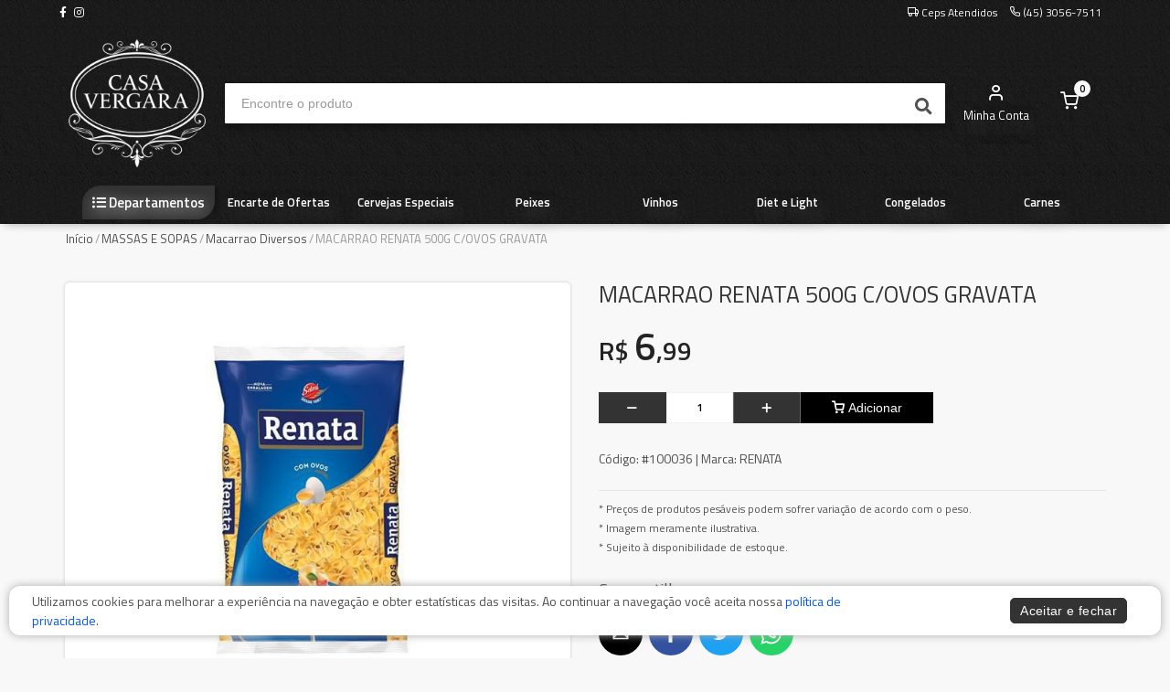

--- FILE ---
content_type: text/html; charset=utf-8
request_url: https://casavergara.com.br/loja/produto/macarrao-renata-500g-covos-gravata-343/
body_size: 15416
content:



<!DOCTYPE html>
<html lang="pt">
<head>
	<meta charset="utf-8">
	

	<title>Casa Vergara | MACARRAO RENATA 500G C/OVOS GRAVATA</title>
	
	
		<meta name="description" content="Confira aqui o preço do produto: Macarrao Renata 500g C/Ovos Gravata">
	

	<meta name="author" content="Mercafacil">
	<meta name="viewport" content="width=device-width, initial-scale=1.0, maximum-scale=1.0, user-scalable=no">
	
	<script async src="https://phygital-files.mercafacil.com/vergara/static/assets/plugins/amp/v0.js"></script>
	<script async custom-element="amp-social-share" src="https://phygital-files.mercafacil.com/vergara/static/assets/plugins/amp/amp-social-share-0.1.js"></script>

	<link rel="shortcut icon" type="image/png" href="https://phygital-files.mercafacil.com/vergara/uploads/empresa/logo_c168bb43-9fd4-4f8c-81fb-caaea8e6f098.png">

	
	
		<meta property="og:image" content="https://phygital-files.mercafacil.com/vergara/uploads/produto/mac_renata_500g_c_ovos_gravata_8f28df83-7f08-4b5b-9b0b-b1cfd48f75ea.jpg">
	


	
		<meta name="google-site-verification" content="RyVF1jDPs78mxUPeEvL02y2ISrkSPi52wkwrzKbF010" />
	
	<link rel="preload" href="https://phygital-files.mercafacil.com/vergara/static/assets/fonts/feather-webfont.woff" as="font" type="font/woff" crossorigin>
	
		<style rel="stylesheet">
			@font-face {
				font-family: 'feather';
				font-display: auto;
				src: local('feather'), url(https://phygital-files.mercafacil.com/vergara/static/assets/fonts/feather-webfont.woff) format('woff');
				font-display: swap;
			}
		</style>
		<link rel="stylesheet" media="screen" href="https://phygital-files.mercafacil.com/vergara/static/assets/css/vendor.min.css?v=1.2">
		<link rel="stylesheet" href="https://phygital-files.mercafacil.com/vergara/static/assets/css/clientes/vergara.css">
		
	

	

	
		<style rel="stylesheet">
			iframe#iframe-sz-chat {
    width: auto;
}
		</style>
	

	
		<style rel="stylesheet">
			@media (min-width: 992px) {
.site-header .site-branding .site-logo img {
    max-height: none;
    max-width: 150px;
}
.segunda-faixa-header {
background-color: #000;
}
.d-inline-block img {
    background-color: #Fff!important;
}
.d-block {
    background-color: #fff!important;
}
body > section:nth-child(5) > div > div.row.detalhes-produto > div > div:nth-child(2) > div.col-md-6.col-xs-12.caption > span{
 background-color: #F8F8F8!important;
}
		</style>
	

    
        <!-- Google Tag Manager -->
<script>(function(w,d,s,l,i){w[l]=w[l]||[];w[l].push({'gtm.start':
new Date().getTime(),event:'gtm.js'});var f=d.getElementsByTagName(s)[0],
j=d.createElement(s),dl=l!='dataLayer'?'&l='+l:'';j.async=true;j.src=
'https://www.googletagmanager.com/gtm.js?id='+i+dl;f.parentNode.insertBefore(j,f);
})(window,document,'script','dataLayer','GTM-K3KG9WX');</script>
<!-- End Google Tag Manager -->
	

	
    	<!-- Global site tag (gtag.js) - Google Analytics -->
<script async src="https://www.googletagmanager.com/gtag/js?id=UA-92400330-8"></script>
<script>
  window.dataLayer = window.dataLayer || [];
  function gtag(){dataLayer.push(arguments);}
  gtag('js', new Date());

  gtag('config', 'UA-92400330-8');
</script>
	

	
        <!-- Facebook Pixel Code -->
<script>
!function(f,b,e,v,n,t,s)
{if(f.fbq)return;n=f.fbq=function(){n.callMethod?
n.callMethod.apply(n,arguments):n.queue.push(arguments)};
if(!f._fbq)f._fbq=n;n.push=n;n.loaded=!0;n.version='2.0';
n.queue=[];t=b.createElement(e);t.async=!0;
t.src=v;s=b.getElementsByTagName(e)[0];
s.parentNode.insertBefore(t,s)}(window, document,'script',
'https://connect.facebook.net/en_US/fbevents.js');
fbq('init', '464171824817791');
fbq('track', 'PageView');
</script>
<noscript><img height="1" width="1" style="display:none"
src="https://www.facebook.com/tr?id=464171824817791&ev=PageView&noscript=1"
/></noscript>
<!-- End Facebook Pixel Code -->
		<script>
			var pixel_facebook = true;
		</script>
	

	


	<script src="https://phygital-files.mercafacil.com/vergara/static/assets/js/modernizr.min.js"></script>

	




	
		<script src="https://cdn.onesignal.com/sdks/OneSignalSDK.js" async=""></script>
	


          <script>
            (function(w,d,s,l,i){w[l]=w[l]||[];w[l].push({'gtm.start': new Date().getTime(),event:'gtm.js'});
            var f=d.getElementsByTagName(s)[0], j=d.createElement(s), dl=l!='dataLayer'?'&l='+l:''; 
            j.async=true; j.src='https://www.googletagmanager.com/gtm.js?id='+i+dl; 
            f.parentNode.insertBefore(j,f); })(window,document,'script','dataLayer','GTM-KH9M5PVK');
          </script>
        </head>

<body data-static="https://phygital-files.mercafacil.com/vergara/static/" data-slug-loja="loja" data-identificador="vergara" data-animacao-carrinho="True" class="not_home">

    
        <!-- Google Tag Manager (noscript) -->
<noscript><iframe src="https://www.googletagmanager.com/ns.html?id=GTM-K3KG9WX"
height="0" width="0" style="display:none;visibility:hidden"></iframe></noscript>
<!-- End Google Tag Manager (noscript) -->
	

	
<div id="overlay">
	<img class="click-loader" src="https://phygital-files.mercafacil.com/vergara/static/assets/img/preloader.svg" alt="loading">
</div>

	

<header class="site-header navbar-sticky ">

	

	<div class="primeira-faixa-header hidden-on-mobile" >
		<div class="container">
			<div class="row d-flex justify-content-between">
				<div class="container-info-loja">
					
					<span class="redes-sociais">
						
	
			<a class="sb-facebook" target="_blank" href="https://www.facebook.com/CasaVergaraToledo">
                <i class="fab fa-facebook-f"></i>
            </a>
		
		
		
			<a class="sb-instagram" target="_blank" href="https://www.instagram.com/casavergaratoledo">
                <i class="fab fa-instagram"></i>
            </a>
		
		


					</span>
				</div>
				<div class="container-links text-right">
					<a class="link link-areas-atendidas" href="#" data-toggle="modal" data-target="#modalCeps">
						<i class="icon-truck" aria-hidden="true"></i>
						<span class="text-label">
							
								Ceps Atendidos
							
						</span>
					</a>
					
					
					
					
					
					
						<a class="link" href="#">
							<i class="icon-phone" aria-hidden="true"></i>
							<span class="text-label">(45) 3056-7511</span>
						</a>
					
					<span id="user_authenticated_sign_out"></span>
				</div>
			</div>
		</div>
	</div>

	<div class="segunda-faixa-header">
		<div class="container">
			<div class="topbar d-flex justify-content-between container-components-header">
				<div class="site-branding d-flex">
					<div class="site-logo">
						
							<a class="align-self-center" href="/loja/">
						

							<img data-src="
										https://phygital-files.mercafacil.com/vergara/uploads/empresa/logo_vergara_branca_a90a6b4e-9b3a-44db-b4cb-a870bcba0b34.png
									   " alt="Casa Vergara" class="img-responsive hidden-on-mobile lozad" src="https://phygital-files.mercafacil.com/vergara/static/assets/img/preloader.svg">
							<img data-src="
										https://phygital-files.mercafacil.com/vergara/uploads/empresa/logo_vergara_branca_23464b88-0d7c-417c-b9a7-01c4cc1bed6b.png
									  " alt="Casa Vergara" class="img-responsive hidden-on-desktop lozad" src="https://phygital-files.mercafacil.com/vergara/static/assets/img/preloader.svg">

						</a>
					</div>
				</div>

				
					<div class="search-box-wrap d-flex">
						<div class="search-box-inner align-self-center">
							<div class="search-box d-flex">
								<form id="labnol" class="input-group" method="get" action="/loja/busca/">
									<span class="input-group-btn">
										<button type="button" class="hidden busca-por-voz" data-toggle="modal" data-target="#modalCapturaVoz"><i class="fa fa-microphone" aria-hidden="true"></i></button>
										<button type="submit"><i class="fas fa-search"></i></button>
									</span>
									<input data-backdrop="true" id="transcript" class="form-control" type="search" name="q" placeholder="Encontre o produto" autocomplete="off" required>
								</form>
							</div>
						</div>
					</div>

					<div class="toolbar d-flex">
						<div class="toolbar-item visible-on-mobile mobile-menu-toggle">
							<a href="#">
								<div>
									<i class="fas fa-bars"></i>
									<span class="text-label">Menu</span>
								</div>
							</a>
						</div>
						<div class="toolbar-item visible-on-mobile">
							<a href="#" id="busca-mobile">
								<div>
									<i class="fas fa-search"></i>
									<span class="text-label">buscar</span>
								</div>
							</a>
						</div>

						<div id="input-busca" style="display: none" class="visible-on-mobile">
							<form id="labnol-mobile" class="input-group" method="get" action="/loja/busca/">
								<span class="input-group-btn">
									<button type="button" class="hidden busca-por-voz" data-toggle="modal" data-target="#modalCapturaVoz"><i class="fa fa-microphone" aria-hidden="true"></i></button>
									<button type="submit"><i class="fas fa-search"></i></button>
								</span>
								<input id="transcript-mobile" class="form-control" type="search" name="q" placeholder="Encontre o produto" autocomplete="off" required>
							</form>
							<div class="voltar-busca">
								<span>
									Cancelar
								</span>
							</div>
						</div>

						



























<div class="toolbar-item hidden-on-mobile toolbar-login" id="user_authenticated">
   <a href="/loja/conta/login/">
		<div>
            <i class="icon-user"></i>
			<span class="text-label">Minha Conta</span>
		</div>
	</a>
</div>

<div class="toolbar-item menu_top_carrinho">
	



	
		<a href="/loja/checkout/carrinho/">
			<div>
				<span class="cart-icon">
                    <i class="icon-shopping-cart"></i>
					<span class="count-label">
						0
					</span>
				</span>
			</div>
		</a>
		<div class="toolbar-dropdown cart-dropdown widget-cart hidden-on-mobile">
			<div class="">
				<p class="text-gray-dark py-2 mb-0">
					<a href="/loja/checkout/carrinho/">
						<i class="icon-user"></i>
						Faça login para ver os itens do carrinho
					</a>
				</p>
			</div>
		</div>
	


</div>

					</div>


					<div class="mobile-menu">
						<div class="toolbar">
<!--							-->


								<div class="toolbar-item">
									<a href="#" class="link-areas-atendidas" data-toggle="modal" data-target="#modalCeps">
										<div>
											<i class="icon-truck"></i>
											<span class="text-label">CEPs</span>
										</div>
									</a>
								</div>


							<div class="toolbar-item">
								<a href="#" data-toggle="modal" data-target="#ModalHorarios">
									<div>
										<i class="far fa-clock"></i>
										<span class="text-label">Horários</span>
									</div>
								</a>
							</div>

							<div class="toolbar-item">
								<a href="/loja/conta/">
									<div>
										<i class="icon-user"></i>
										<span class="text-label" id="user_authenticated_mobile">Entrar</span>
									</div>
								</a>
							</div>
							<div class="toolbar-item" id="user_logout_mobile">
								<a href="/accounts/logout/?next=/loja/conta/login/">
									<div>
										<i class="icon-log-out"></i>
										<span class="text-label">Sair</span>
									</div>
								</a>
							</div>
						</div>
						<nav class="slideable-menu">
							<ul class="menu">
								<li id="departamentos-menu-mobile">
									<a href="/loja/">
										Início
									</a>
								</li>
							</ul>
						</nav>
					</div>
				
			</div>
		</div>
	</div>

	
		<div class="terceira-faixa-header hidden-on-mobile">
			<div class="container">
				<div class="topbar d-flex justify-content-between container-components-header">
					<div class="toolbar d-flex">
						<nav class="site-menu">
							<ul data-toggle="modal" data-target="#fullModalLeft">
								<li class="has-submenu">
									<a href="#">
										<div>
											<i class="fas fa-list-ul"></i>
											<span class="text-label">Departamentos</span>
										</div>
									</a>
                                    
                                        <ul id="departamentos-menu-desktop" class="sub-menu" data-url="/loja/lista-departamentos-top/" style="width: 200px;"></ul>
							        
								</li>
							</ul>
						</nav>
					</div>

					<div class="toolbar d-flex links-destaques">
						
							
								<div class="toolbar-item">
									<a class="align-self-center" href=/32/carnes-306/>
										<div>
											<span class="text-label">Carnes</span>
										</div>
									</a>
								</div>
							
								<div class="toolbar-item">
									<a class="align-self-center" href=/32/congelados-111/>
										<div>
											<span class="text-label">Congelados</span>
										</div>
									</a>
								</div>
							
								<div class="toolbar-item">
									<a class="align-self-center" href=/32/dietelight-144/>
										<div>
											<span class="text-label">Diet e Light</span>
										</div>
									</a>
								</div>
							
								<div class="toolbar-item">
									<a class="align-self-center" href=/loja/vinhos-146/>
										<div>
											<span class="text-label">Vinhos</span>
										</div>
									</a>
								</div>
							
								<div class="toolbar-item">
									<a class="align-self-center" href=/loja/peixes-e-frutos-do-mar-pas-164/>
										<div>
											<span class="text-label">Peixes</span>
										</div>
									</a>
								</div>
							
								<div class="toolbar-item">
									<a class="align-self-center" href=/loja/cervejas-especiais-215/?page=1>
										<div>
											<span class="text-label">Cervejas Especiais</span>
										</div>
									</a>
								</div>
							
								<div class="toolbar-item">
									<a class="align-self-center" href=https://qrc.casavergara.com.br/>
										<div>
											<span class="text-label">Encarte de Ofertas</span>
										</div>
									</a>
								</div>
							
						
					</div>
				</div>
			</div>
		</div>
	

</header>




	
	<div class="lock-area"></div>


	<section>
		<div class="container">
			<ul class="breadcrumbs">
				<li>
					<a href="/loja/">Início</a>
				</li>
				<li>&nbsp;/&nbsp;</li>

				
					<li><a href="/loja/massas-e-sopas-1/">MASSAS E SOPAS</a></li>
					<li>&nbsp;/&nbsp;</li>
				
					<li><a href="/loja/macarrao-diversos-9/">Macarrao Diversos                  </a></li>
					<li>&nbsp;/&nbsp;</li>
				

				<li>MACARRAO RENATA 500G C/OVOS GRAVATA</li>
			</ul>

            <div class="mb-2 visible-on-mobile hidden-on-desktop btn btn-outline-secondary">
                <a href="#" onClick="backAway()">
                    <i class="fa fa-arrow-left" aria-hidden="true"></i>
                    Voltar
                </a>
            </div>

			
				<div class="row detalhes-produto  ">
					<div class="col-lg-12 col-md-12 col-xs-12 marginb20">
						<div class="row">
							

						</div>
						<div class="row">
							<div class="col-md-6 col-xs-12">
								<h2 class="d-block d-sm-none">MACARRAO RENATA 500G C/OVOS GRAVATA</h2>
								<div class="product-gallery text-center">

									<img class="owl-lazy lozad" src="https://phygital-files.mercafacil.com/vergara/static/assets/img/preloader.svg" data-src="https://phygital-files.mercafacil.com/vergara/uploads/produto/mac_renata_500g_c_ovos_gravata_8f28df83-7f08-4b5b-9b0b-b1cfd48f75ea.jpg" alt="MACARRAO RENATA 500G C/OVOS GRAVATA">

									<div class="info-carrinho" data-toggle="tooltip" data-title="está no carrinho"
										 data-original-title="" title="">
										<i class="icon-shopping-cart"></i>
									</div>
									<div class="container-flag-oferta-clube">
    
        <div class="flag-oferta-clube" data-toggle="tooltip" data-title="Oferta Clube"
            data-original-title="" title="">
            <i class="icon-tag"></i>
            Oferta Clube
        </div>
    
</div>

									<div class="info-somente-retirada "
										 data-toggle="tooltip"
										 data-title="Permite somente retirada no estabelecimento

"
										 data-original-title="" title="">
										<i class="icon-map-pin"></i>
									</div>
									
									
								</div>
							</div>
							<div class="col-md-6 col-xs-12 caption">
									<div class="padding-top-2x mt-2 hidden-md-up"></div>
									<h1 class="mb-3 hidden-on-mobile">MACARRAO RENATA 500G C/OVOS GRAVATA</h1>
									

									




									



<style>
    .custommarginbottom40 {
        margin-bottom: 40px !important;
    }
</style>

    <div class="preco-kg-produto hidden">
        <span class="">
            
                
                    6,99
                
            
        </span>
    </div>


									
									

									
										<div class="fracoes marginb10">
											
											
												<span class="badge badge-default badge-pill badge-empty"> </span>
											
										</div>
										

											
											<input class="valor-produto-peso" type="hidden" name="valor-produto-peso" value="6,99">

										
											<span class="h3 d-block preco">
												






		
			
				<strong>R$ <span class="preco-final">6,99</span></strong>
			
		
	
	


											</span>
										

										


										<div class="altera-quantidade">
											<div
											class="product-cart"
											data-qtd-limite="None"
											data-possui-oferta-clube="False"
											data-qtd-minimo-preco-clube="0"
											
											>
												<div class="qtdMaximaDeUnidade ">
													<small>ATINGIU O LIMITE MÁXIMO</small>
												</div>
												<form method="get" action="/loja/checkout/carrinho/adicionar/macarrao-renata-500g-covos-gravata-343/">
													<div class="row align-items-end pb-4">
														<div class="coluna-quantidade-carrinho">
															<div class="btn-group btn-group-justified" style="padding-top: 5px">
																<div class="btn-group w-50" role="group">
																	<button type="button" class="btn btn-default btn-minus">
																		<i class="icon-minus"></i>
																	</button>
																</div>
																<div class="btn-group w-50" role="group">
																	
																		<input class="quantidade" type="text" name="quantidade" value="1">
																	
																	
	
		<input class="fracao" type="hidden" name="fracao" value="0">
	


																</div>
																<div class="btn-group w-50" role="group">
																	<button type="button" class="btn btn-default btn-plus btnPlusDetalhes"
																	
																	>
																		<i class="icon-plus"></i>
																	</button>
																</div>
																<div class="btn-group w-100" role="group">
																	<button class="btn btn-primary btn-block m-0 btn-item-carrinho">
																		<i class="icon-shopping-cart"></i>
																		
																			Adicionar
																		
																	</button>
																</div>
															</div>
														</div>
													</div>
												</form>
											</div>
										</div>

										


<div class="preco-unitario-produto">
    <span>
        
    </span>
</div>


									
									
									
										<div class="pt-1 mb-4">
											<span class="text-medium">Código:</span>
											#100036
											
												| <span class="text-medium">Marca:</span> RENATA
											
										</div>
									
									<hr class="mb-2">
									<small>
										
										* Preços de produtos pesáveis podem sofrer variação de acordo com o peso.<br>
										* Imagem meramente ilustrativa.<br>
										* Sujeito à disponibilidade de estoque.<br>
										
									</small>

									

									<div class="mt-4">
										<div class="hidden-on-mobile"><h6>Compartilhar</h6></div>
										<div class="mt-2">
											<amp-social-share class="rounded mr-1" width="48" height="48" type="email"></amp-social-share>
											<amp-social-share class="rounded mr-1" width="48" height="48" type="facebook" data-param-app_id="2194673047417412"></amp-social-share>
											<amp-social-share class="rounded mr-1" width="48" height="48" type="twitter"></amp-social-share>
											<amp-social-share class="rounded mr-1" width="48" height="48" type="whatsapp"></amp-social-share>
											<amp-social-share class="rounded mr-1" width="48" height="48" type="system"></amp-social-share>
										</div>
									</div>

							</div>
						</div>
					</div>
				</div>
			

			

			
				<div class="product-group-panel">
					<div class="product-group-heading">
						<h2 class="product-group-title ng-binding">
							PRODUTOS VISTOS POR QUEM PROCURA ESTE ITEM
						</h2>
					</div>
					<div class="owl-carousel owl-carousel-produtos">

						
							
								




    
        <div class="box-produto thumbnail no-border   " data-modelo-id-carrinho="35083">
            <div class="item">
                <div class="info-carrinho" data-toggle="tooltip" data-title="está no carrinho"
                     data-original-title="" title="">
                    <i class="icon-shopping-cart"></i>
                </div>
                <div class="container-flag-oferta-clube">
    
        <div class="flag-oferta-clube" data-toggle="tooltip" data-title="Oferta Clube"
            data-original-title="" title="">
            <i class="icon-tag"></i>
            Oferta Clube
        </div>
    
</div>

                <div class="info-somente-retirada " data-toggle="tooltip" data-title="Permite somente retirada no estabelecimento

"
                     data-original-title="" title="">
                    <i class="icon-map-pin"></i>
                </div>
                
                
                <div class="media">
                    <a href="/loja/produto/macarrao-barilla-collezione-500g-casarecce-34104/">
                        <img class="owl-lazy img-responsive lozad" src="https://phygital-files.mercafacil.com/vergara/static/assets/img/preloader.svg" data-src="https://phygital-files.mercafacil.com/catalogo/uploads/produto/macarr_o_de_s_mola_de_trigo_grano_duro_casarecce_87_barilla_collezione_caixa_500g_4e0274fa-b128-413d-bba1-2c4a2ece1ee2.png" alt="MACARRAO BARILLA COLLEZIONE 500G CASARECCE">
                    </a>
					
                </div>
                <div class="caption">

                    
                    <div class="fracoes marginb5">
                        
                            <span class="badge badge-default badge-pill badge-empty"> </span>
                        
                    </div>
                    <a class="link-nome-produto"
                       href="/loja/produto/macarrao-barilla-collezione-500g-casarecce-34104/">
                        <span class="nome ellipsis-2">MACARRAO BARILLA COLLEZIONE 500G CASARECCE</span>
                    </a>

                    
                        




                        <small class="label-descricao-quantidade background-muted">500 Grama(s)</small>
                    

                    
                    

                    
                        <div class="detail">
                            <div class="col-12 container-preco padding0">
                                
                                <input class="valor-produto-peso" type="hidden" name="valor-produto-peso" value="19,99">
                                <div class="prices">
                                    
                                            <div class="preco text-center">
                                                






		
			
				<strong>R$ <span class="preco-final">19,99</span></strong>
			
		
	
	


                                            </div>
                                        

                                    </div>
                                </div>

                                <div class="col-12 container-form-add-produto padding0">

                                <div style="padding-top: 10px" class="altera-quantidade text-center">
                                    <div
                                        class="product-cart"
                                        data-qtd-limite="None"
                                        data-possui-oferta-clube="False"
                                        data-qtd-minimo-preco-clube="None"
                                    >
                                        


                                        <div class="qtdMaximaDeUnidade ">
                                            <small>ATINGIU O LIMITE MÁXIMO</small>
                                        </div>
                                        <form method="get" action="/loja/checkout/carrinho/adicionar/macarrao-barilla-collezione-500g-casarecce-34104/">
                                            <div class="btn-group btn-group-justified">
                                                <div class="btn-group">
                                                    <button type="button" class="btn btn-default btn-minus">
                                                        <i class="icon-minus"></i>
                                                    </button>
                                                </div>
                                                <div class="btn-group">
                                                    
                                                        <input class="quantidade" type="text" name="quantidade" value="1">
                                                    

                                                    
	
		<input class="fracao" type="hidden" name="fracao" value="0">
	


                                                </div>
                                                <div class="btn-group">
                                                    <button
                                                        type="button" class="btn btn-default btn-plus btnPlusDetalhes"
                                                        
                                                    >
                                                        <i class="icon-plus"></i>
                                                    </button>
                                                </div>
                                                <div class="btn-group">
                                                    <button class="btn btn-primary btn-block m-0 btn-item-carrinho">
                                                        <i class="icon-shopping-cart"></i>
                                                    </button>
                                                </div>
                                            </div>
                                        </form>
                                    </div>
                                </div>
                            </div>
                        </div>
                    
                    
                </div>
            </div>
        </div>
    


							
						
							
								




    
        <div class="box-produto thumbnail no-border   " data-modelo-id-carrinho="2438">
            <div class="item">
                <div class="info-carrinho" data-toggle="tooltip" data-title="está no carrinho"
                     data-original-title="" title="">
                    <i class="icon-shopping-cart"></i>
                </div>
                <div class="container-flag-oferta-clube">
    
        <div class="flag-oferta-clube" data-toggle="tooltip" data-title="Oferta Clube"
            data-original-title="" title="">
            <i class="icon-tag"></i>
            Oferta Clube
        </div>
    
</div>

                <div class="info-somente-retirada " data-toggle="tooltip" data-title="Permite somente retirada no estabelecimento

"
                     data-original-title="" title="">
                    <i class="icon-map-pin"></i>
                </div>
                
                
                <div class="media">
                    <a href="/loja/produto/macarrao-galo-500g-semola-alfabeto-2638/">
                        <img class="owl-lazy img-responsive lozad" src="https://phygital-files.mercafacil.com/vergara/static/assets/img/preloader.svg" data-src="https://phygital-files.mercafacil.com/vergara/uploads/produto/mac_galo_500g_semola_alfabeto_0d1a348d-f01f-4b25-aa8c-a6febea5d2f1.thumbnail.png" alt="MACARRAO GALO 500G SEMOLA ALFABETO">
                    </a>
					
                </div>
                <div class="caption">

                    
                    <div class="fracoes marginb5">
                        
                            <span class="badge badge-default badge-pill badge-empty"> </span>
                        
                    </div>
                    <a class="link-nome-produto"
                       href="/loja/produto/macarrao-galo-500g-semola-alfabeto-2638/">
                        <span class="nome ellipsis-2">MACARRAO GALO 500G SEMOLA ALFABETO</span>
                    </a>

                    
                        




                    

                    
                    

                    
                        <div class="detail">
                            <div class="col-12 container-preco padding0">
                                
                                <input class="valor-produto-peso" type="hidden" name="valor-produto-peso" value="4,99">
                                <div class="prices">
                                    
                                            <div class="preco text-center">
                                                






		
			
				<strong>R$ <span class="preco-final">4,99</span></strong>
			
		
	
	


                                            </div>
                                        

                                    </div>
                                </div>

                                <div class="col-12 container-form-add-produto padding0">

                                <div style="padding-top: 10px" class="altera-quantidade text-center">
                                    <div
                                        class="product-cart"
                                        data-qtd-limite="None"
                                        data-possui-oferta-clube="False"
                                        data-qtd-minimo-preco-clube="0"
                                    >
                                        


                                        <div class="qtdMaximaDeUnidade ">
                                            <small>ATINGIU O LIMITE MÁXIMO</small>
                                        </div>
                                        <form method="get" action="/loja/checkout/carrinho/adicionar/macarrao-galo-500g-semola-alfabeto-2638/">
                                            <div class="btn-group btn-group-justified">
                                                <div class="btn-group">
                                                    <button type="button" class="btn btn-default btn-minus">
                                                        <i class="icon-minus"></i>
                                                    </button>
                                                </div>
                                                <div class="btn-group">
                                                    
                                                        <input class="quantidade" type="text" name="quantidade" value="1">
                                                    

                                                    
	
		<input class="fracao" type="hidden" name="fracao" value="0">
	


                                                </div>
                                                <div class="btn-group">
                                                    <button
                                                        type="button" class="btn btn-default btn-plus btnPlusDetalhes"
                                                        
                                                    >
                                                        <i class="icon-plus"></i>
                                                    </button>
                                                </div>
                                                <div class="btn-group">
                                                    <button class="btn btn-primary btn-block m-0 btn-item-carrinho">
                                                        <i class="icon-shopping-cart"></i>
                                                    </button>
                                                </div>
                                            </div>
                                        </form>
                                    </div>
                                </div>
                            </div>
                        </div>
                    
                    
                </div>
            </div>
        </div>
    


							
						
							
								




    
        <div class="box-produto thumbnail no-border   " data-modelo-id-carrinho="5728">
            <div class="item">
                <div class="info-carrinho" data-toggle="tooltip" data-title="está no carrinho"
                     data-original-title="" title="">
                    <i class="icon-shopping-cart"></i>
                </div>
                <div class="container-flag-oferta-clube">
    
        <div class="flag-oferta-clube" data-toggle="tooltip" data-title="Oferta Clube"
            data-original-title="" title="">
            <i class="icon-tag"></i>
            Oferta Clube
        </div>
    
</div>

                <div class="info-somente-retirada " data-toggle="tooltip" data-title="Permite somente retirada no estabelecimento

"
                     data-original-title="" title="">
                    <i class="icon-map-pin"></i>
                </div>
                
                
                <div class="media">
                    <a href="/loja/produto/macarrao-galo-500g-semola-pena-6316/">
                        <img class="owl-lazy img-responsive lozad" src="https://phygital-files.mercafacil.com/vergara/static/assets/img/preloader.svg" data-src="https://phygital-files.mercafacil.com/vergara/uploads/produto/mac_galo_500g_semola_penne_ebd28ae8-c27c-47dd-9470-5383fc22b1f7.thumbnail.png" alt="MACARRAO GALO 500G SEMOLA PENA">
                    </a>
					
                </div>
                <div class="caption">

                    
                    <div class="fracoes marginb5">
                        
                            <span class="badge badge-default badge-pill badge-empty"> </span>
                        
                    </div>
                    <a class="link-nome-produto"
                       href="/loja/produto/macarrao-galo-500g-semola-pena-6316/">
                        <span class="nome ellipsis-2">MACARRAO GALO 500G SEMOLA PENA</span>
                    </a>

                    
                        




                    

                    
                    

                    
                        <div class="detail">
                            <div class="col-12 container-preco padding0">
                                
                                <input class="valor-produto-peso" type="hidden" name="valor-produto-peso" value="4,99">
                                <div class="prices">
                                    
                                            <div class="preco text-center">
                                                






		
			
				<strong>R$ <span class="preco-final">4,99</span></strong>
			
		
	
	


                                            </div>
                                        

                                    </div>
                                </div>

                                <div class="col-12 container-form-add-produto padding0">

                                <div style="padding-top: 10px" class="altera-quantidade text-center">
                                    <div
                                        class="product-cart"
                                        data-qtd-limite="None"
                                        data-possui-oferta-clube="False"
                                        data-qtd-minimo-preco-clube="0"
                                    >
                                        


                                        <div class="qtdMaximaDeUnidade ">
                                            <small>ATINGIU O LIMITE MÁXIMO</small>
                                        </div>
                                        <form method="get" action="/loja/checkout/carrinho/adicionar/macarrao-galo-500g-semola-pena-6316/">
                                            <div class="btn-group btn-group-justified">
                                                <div class="btn-group">
                                                    <button type="button" class="btn btn-default btn-minus">
                                                        <i class="icon-minus"></i>
                                                    </button>
                                                </div>
                                                <div class="btn-group">
                                                    
                                                        <input class="quantidade" type="text" name="quantidade" value="1">
                                                    

                                                    
	
		<input class="fracao" type="hidden" name="fracao" value="0">
	


                                                </div>
                                                <div class="btn-group">
                                                    <button
                                                        type="button" class="btn btn-default btn-plus btnPlusDetalhes"
                                                        
                                                    >
                                                        <i class="icon-plus"></i>
                                                    </button>
                                                </div>
                                                <div class="btn-group">
                                                    <button class="btn btn-primary btn-block m-0 btn-item-carrinho">
                                                        <i class="icon-shopping-cart"></i>
                                                    </button>
                                                </div>
                                            </div>
                                        </form>
                                    </div>
                                </div>
                            </div>
                        </div>
                    
                    
                </div>
            </div>
        </div>
    


							
						
							
								




    
        <div class="box-produto thumbnail no-border   " data-modelo-id-carrinho="14055">
            <div class="item">
                <div class="info-carrinho" data-toggle="tooltip" data-title="está no carrinho"
                     data-original-title="" title="">
                    <i class="icon-shopping-cart"></i>
                </div>
                <div class="container-flag-oferta-clube">
    
        <div class="flag-oferta-clube" data-toggle="tooltip" data-title="Oferta Clube"
            data-original-title="" title="">
            <i class="icon-tag"></i>
            Oferta Clube
        </div>
    
</div>

                <div class="info-somente-retirada " data-toggle="tooltip" data-title="Permite somente retirada no estabelecimento

"
                     data-original-title="" title="">
                    <i class="icon-map-pin"></i>
                </div>
                
                
                <div class="media">
                    <a href="/loja/produto/macarrao-paganini-500g-conchiglioni-14851/">
                        <img class="owl-lazy img-responsive lozad" src="https://phygital-files.mercafacil.com/vergara/static/assets/img/preloader.svg" data-src="https://phygital-files.mercafacil.com/vergara/uploads/produto/mac_paganini_500g_conchiglioni_2744299c-4639-4a8a-a9e2-bed2a2c284da.thumbnail.jpg" alt="MACARRAO PAGANINI 500G CONCHIGLIONI">
                    </a>
					
                </div>
                <div class="caption">

                    
                    <div class="fracoes marginb5">
                        
                            <span class="badge badge-default badge-pill badge-empty"> </span>
                        
                    </div>
                    <a class="link-nome-produto"
                       href="/loja/produto/macarrao-paganini-500g-conchiglioni-14851/">
                        <span class="nome ellipsis-2">MACARRAO PAGANINI 500G CONCHIGLIONI</span>
                    </a>

                    
                        




                    

                    
                    

                    
                        <div class="detail">
                            <div class="col-12 container-preco padding0">
                                
                                <input class="valor-produto-peso" type="hidden" name="valor-produto-peso" value="21,99">
                                <div class="prices">
                                    
                                            <div class="preco text-center">
                                                






		
			
				<strong>R$ <span class="preco-final">21,99</span></strong>
			
		
	
	


                                            </div>
                                        

                                    </div>
                                </div>

                                <div class="col-12 container-form-add-produto padding0">

                                <div style="padding-top: 10px" class="altera-quantidade text-center">
                                    <div
                                        class="product-cart"
                                        data-qtd-limite="None"
                                        data-possui-oferta-clube="False"
                                        data-qtd-minimo-preco-clube="0"
                                    >
                                        


                                        <div class="qtdMaximaDeUnidade ">
                                            <small>ATINGIU O LIMITE MÁXIMO</small>
                                        </div>
                                        <form method="get" action="/loja/checkout/carrinho/adicionar/macarrao-paganini-500g-conchiglioni-14851/">
                                            <div class="btn-group btn-group-justified">
                                                <div class="btn-group">
                                                    <button type="button" class="btn btn-default btn-minus">
                                                        <i class="icon-minus"></i>
                                                    </button>
                                                </div>
                                                <div class="btn-group">
                                                    
                                                        <input class="quantidade" type="text" name="quantidade" value="1">
                                                    

                                                    
	
		<input class="fracao" type="hidden" name="fracao" value="0">
	


                                                </div>
                                                <div class="btn-group">
                                                    <button
                                                        type="button" class="btn btn-default btn-plus btnPlusDetalhes"
                                                        
                                                    >
                                                        <i class="icon-plus"></i>
                                                    </button>
                                                </div>
                                                <div class="btn-group">
                                                    <button class="btn btn-primary btn-block m-0 btn-item-carrinho">
                                                        <i class="icon-shopping-cart"></i>
                                                    </button>
                                                </div>
                                            </div>
                                        </form>
                                    </div>
                                </div>
                            </div>
                        </div>
                    
                    
                </div>
            </div>
        </div>
    


							
						
							
								




    
        <div class="box-produto thumbnail no-border   " data-modelo-id-carrinho="33805">
            <div class="item">
                <div class="info-carrinho" data-toggle="tooltip" data-title="está no carrinho"
                     data-original-title="" title="">
                    <i class="icon-shopping-cart"></i>
                </div>
                <div class="container-flag-oferta-clube">
    
        <div class="flag-oferta-clube" data-toggle="tooltip" data-title="Oferta Clube"
            data-original-title="" title="">
            <i class="icon-tag"></i>
            Oferta Clube
        </div>
    
</div>

                <div class="info-somente-retirada " data-toggle="tooltip" data-title="Permite somente retirada no estabelecimento

"
                     data-original-title="" title="">
                    <i class="icon-map-pin"></i>
                </div>
                
                
                <div class="media">
                    <a href="/loja/produto/massa-tortellini-paganini-250g-presunto-curado-33113/">
                        <img class="owl-lazy img-responsive lozad" src="https://phygital-files.mercafacil.com/vergara/static/assets/img/preloader.svg" data-src="https://phygital-files.mercafacil.com/catalogo/uploads/produto/macarrao_paganini_250g_2bde40b3-da53-40fd-8761-f5ec059c00cd.jpeg" alt="MASSA TORTELLINI PAGANINI 250G PRESUNTO CURADO">
                    </a>
					
                </div>
                <div class="caption">

                    
                    <div class="fracoes marginb5">
                        
                            <span class="badge badge-default badge-pill badge-empty"> </span>
                        
                    </div>
                    <a class="link-nome-produto"
                       href="/loja/produto/massa-tortellini-paganini-250g-presunto-curado-33113/">
                        <span class="nome ellipsis-2">MASSA TORTELLINI PAGANINI 250G PRESUNTO CURADO</span>
                    </a>

                    
                        




                    

                    
                    

                    
                        <div class="detail">
                            <div class="col-12 container-preco padding0">
                                
                                <input class="valor-produto-peso" type="hidden" name="valor-produto-peso" value="24,99">
                                <div class="prices">
                                    
                                            <div class="preco text-center">
                                                






		
			
				<strong>R$ <span class="preco-final">24,99</span></strong>
			
		
	
	


                                            </div>
                                        

                                    </div>
                                </div>

                                <div class="col-12 container-form-add-produto padding0">

                                <div style="padding-top: 10px" class="altera-quantidade text-center">
                                    <div
                                        class="product-cart"
                                        data-qtd-limite="None"
                                        data-possui-oferta-clube="False"
                                        data-qtd-minimo-preco-clube="0"
                                    >
                                        


                                        <div class="qtdMaximaDeUnidade ">
                                            <small>ATINGIU O LIMITE MÁXIMO</small>
                                        </div>
                                        <form method="get" action="/loja/checkout/carrinho/adicionar/massa-tortellini-paganini-250g-presunto-curado-33113/">
                                            <div class="btn-group btn-group-justified">
                                                <div class="btn-group">
                                                    <button type="button" class="btn btn-default btn-minus">
                                                        <i class="icon-minus"></i>
                                                    </button>
                                                </div>
                                                <div class="btn-group">
                                                    
                                                        <input class="quantidade" type="text" name="quantidade" value="1">
                                                    

                                                    
	
		<input class="fracao" type="hidden" name="fracao" value="0">
	


                                                </div>
                                                <div class="btn-group">
                                                    <button
                                                        type="button" class="btn btn-default btn-plus btnPlusDetalhes"
                                                        
                                                    >
                                                        <i class="icon-plus"></i>
                                                    </button>
                                                </div>
                                                <div class="btn-group">
                                                    <button class="btn btn-primary btn-block m-0 btn-item-carrinho">
                                                        <i class="icon-shopping-cart"></i>
                                                    </button>
                                                </div>
                                            </div>
                                        </form>
                                    </div>
                                </div>
                            </div>
                        </div>
                    
                    
                </div>
            </div>
        </div>
    


							
						
							
								




    
        <div class="box-produto thumbnail no-border   " data-modelo-id-carrinho="6774">
            <div class="item">
                <div class="info-carrinho" data-toggle="tooltip" data-title="está no carrinho"
                     data-original-title="" title="">
                    <i class="icon-shopping-cart"></i>
                </div>
                <div class="container-flag-oferta-clube">
    
        <div class="flag-oferta-clube" data-toggle="tooltip" data-title="Oferta Clube"
            data-original-title="" title="">
            <i class="icon-tag"></i>
            Oferta Clube
        </div>
    
</div>

                <div class="info-somente-retirada " data-toggle="tooltip" data-title="Permite somente retirada no estabelecimento

"
                     data-original-title="" title="">
                    <i class="icon-map-pin"></i>
                </div>
                
                
                <div class="media">
                    <a href="/loja/produto/macarrao-mezzani-500g-talharim-7381/">
                        <img class="owl-lazy img-responsive lozad" src="https://phygital-files.mercafacil.com/vergara/static/assets/img/preloader.svg" data-src="https://phygital-files.mercafacil.com/vergara/uploads/produto/mac_mezzani_500g_talharim_09750de1-69a0-47c4-ac22-45f621ebdb57.thumbnail.jpg" alt="MACARRAO MEZZANI 500G TALHARIM">
                    </a>
					
                </div>
                <div class="caption">

                    
                    <div class="fracoes marginb5">
                        
                            <span class="badge badge-default badge-pill badge-empty"> </span>
                        
                    </div>
                    <a class="link-nome-produto"
                       href="/loja/produto/macarrao-mezzani-500g-talharim-7381/">
                        <span class="nome ellipsis-2">MACARRAO MEZZANI 500G TALHARIM</span>
                    </a>

                    
                        




                    

                    
                    

                    
                        <div class="detail">
                            <div class="col-12 container-preco padding0">
                                
                                <input class="valor-produto-peso" type="hidden" name="valor-produto-peso" value="12,99">
                                <div class="prices">
                                    
                                            <div class="preco text-center">
                                                






		
			
				<strong>R$ <span class="preco-final">12,99</span></strong>
			
		
	
	


                                            </div>
                                        

                                    </div>
                                </div>

                                <div class="col-12 container-form-add-produto padding0">

                                <div style="padding-top: 10px" class="altera-quantidade text-center">
                                    <div
                                        class="product-cart"
                                        data-qtd-limite="None"
                                        data-possui-oferta-clube="False"
                                        data-qtd-minimo-preco-clube="0"
                                    >
                                        


                                        <div class="qtdMaximaDeUnidade ">
                                            <small>ATINGIU O LIMITE MÁXIMO</small>
                                        </div>
                                        <form method="get" action="/loja/checkout/carrinho/adicionar/macarrao-mezzani-500g-talharim-7381/">
                                            <div class="btn-group btn-group-justified">
                                                <div class="btn-group">
                                                    <button type="button" class="btn btn-default btn-minus">
                                                        <i class="icon-minus"></i>
                                                    </button>
                                                </div>
                                                <div class="btn-group">
                                                    
                                                        <input class="quantidade" type="text" name="quantidade" value="1">
                                                    

                                                    
	
		<input class="fracao" type="hidden" name="fracao" value="0">
	


                                                </div>
                                                <div class="btn-group">
                                                    <button
                                                        type="button" class="btn btn-default btn-plus btnPlusDetalhes"
                                                        
                                                    >
                                                        <i class="icon-plus"></i>
                                                    </button>
                                                </div>
                                                <div class="btn-group">
                                                    <button class="btn btn-primary btn-block m-0 btn-item-carrinho">
                                                        <i class="icon-shopping-cart"></i>
                                                    </button>
                                                </div>
                                            </div>
                                        </form>
                                    </div>
                                </div>
                            </div>
                        </div>
                    
                    
                </div>
            </div>
        </div>
    


							
						
							
								




    
        <div class="box-produto thumbnail no-border   " data-modelo-id-carrinho="4068">
            <div class="item">
                <div class="info-carrinho" data-toggle="tooltip" data-title="está no carrinho"
                     data-original-title="" title="">
                    <i class="icon-shopping-cart"></i>
                </div>
                <div class="container-flag-oferta-clube">
    
        <div class="flag-oferta-clube" data-toggle="tooltip" data-title="Oferta Clube"
            data-original-title="" title="">
            <i class="icon-tag"></i>
            Oferta Clube
        </div>
    
</div>

                <div class="info-somente-retirada " data-toggle="tooltip" data-title="Permite somente retirada no estabelecimento

"
                     data-original-title="" title="">
                    <i class="icon-map-pin"></i>
                </div>
                
                
                <div class="media">
                    <a href="/loja/produto/macarrao-renata-500g-covos-fidelinho-10-4496/">
                        <img class="owl-lazy img-responsive lozad" src="https://phygital-files.mercafacil.com/vergara/static/assets/img/preloader.svg" data-src="https://phygital-files.mercafacil.com/vergara/uploads/produto/mac_renata_500g_c_ovos_fidelinho_10_ba50250b-c3cd-4aea-bec4-4cf9872455a1.thumbnail.JPG" alt="MACARRAO RENATA 500G C/OVOS FIDELINHO 10">
                    </a>
					
                </div>
                <div class="caption">

                    
                    <div class="fracoes marginb5">
                        
                            <span class="badge badge-default badge-pill badge-empty"> </span>
                        
                    </div>
                    <a class="link-nome-produto"
                       href="/loja/produto/macarrao-renata-500g-covos-fidelinho-10-4496/">
                        <span class="nome ellipsis-2">MACARRAO RENATA 500G C/OVOS FIDELINHO 10</span>
                    </a>

                    
                        




                    

                    
                    

                    
                        <div class="detail">
                            <div class="col-12 container-preco padding0">
                                
                                <input class="valor-produto-peso" type="hidden" name="valor-produto-peso" value="5,49">
                                <div class="prices">
                                    
                                            <div class="preco text-center">
                                                






		
			
				<strong>R$ <span class="preco-final">5,49</span></strong>
			
		
	
	


                                            </div>
                                        

                                    </div>
                                </div>

                                <div class="col-12 container-form-add-produto padding0">

                                <div style="padding-top: 10px" class="altera-quantidade text-center">
                                    <div
                                        class="product-cart"
                                        data-qtd-limite="None"
                                        data-possui-oferta-clube="False"
                                        data-qtd-minimo-preco-clube="0"
                                    >
                                        


                                        <div class="qtdMaximaDeUnidade ">
                                            <small>ATINGIU O LIMITE MÁXIMO</small>
                                        </div>
                                        <form method="get" action="/loja/checkout/carrinho/adicionar/macarrao-renata-500g-covos-fidelinho-10-4496/">
                                            <div class="btn-group btn-group-justified">
                                                <div class="btn-group">
                                                    <button type="button" class="btn btn-default btn-minus">
                                                        <i class="icon-minus"></i>
                                                    </button>
                                                </div>
                                                <div class="btn-group">
                                                    
                                                        <input class="quantidade" type="text" name="quantidade" value="1">
                                                    

                                                    
	
		<input class="fracao" type="hidden" name="fracao" value="0">
	


                                                </div>
                                                <div class="btn-group">
                                                    <button
                                                        type="button" class="btn btn-default btn-plus btnPlusDetalhes"
                                                        
                                                    >
                                                        <i class="icon-plus"></i>
                                                    </button>
                                                </div>
                                                <div class="btn-group">
                                                    <button class="btn btn-primary btn-block m-0 btn-item-carrinho">
                                                        <i class="icon-shopping-cart"></i>
                                                    </button>
                                                </div>
                                            </div>
                                        </form>
                                    </div>
                                </div>
                            </div>
                        </div>
                    
                    
                </div>
            </div>
        </div>
    


							
						
							
								




    
        <div class="box-produto thumbnail no-border   " data-modelo-id-carrinho="5652">
            <div class="item">
                <div class="info-carrinho" data-toggle="tooltip" data-title="está no carrinho"
                     data-original-title="" title="">
                    <i class="icon-shopping-cart"></i>
                </div>
                <div class="container-flag-oferta-clube">
    
        <div class="flag-oferta-clube" data-toggle="tooltip" data-title="Oferta Clube"
            data-original-title="" title="">
            <i class="icon-tag"></i>
            Oferta Clube
        </div>
    
</div>

                <div class="info-somente-retirada " data-toggle="tooltip" data-title="Permite somente retirada no estabelecimento

"
                     data-original-title="" title="">
                    <i class="icon-map-pin"></i>
                </div>
                
                
                <div class="media">
                    <a href="/loja/produto/macarrao-renata-500g-covos-caracolino-6238/">
                        <img class="owl-lazy img-responsive lozad" src="https://phygital-files.mercafacil.com/vergara/static/assets/img/preloader.svg" data-src="https://phygital-files.mercafacil.com/vergara/uploads/produto/mac_renata_500g_c_ovos_caracolino_cf112101-8a07-47ff-8161-ffab6d2ffbe6.thumbnail.jpg" alt="MACARRAO RENATA 500G C/OVOS CARACOLINO">
                    </a>
					
                </div>
                <div class="caption">

                    
                    <div class="fracoes marginb5">
                        
                            <span class="badge badge-default badge-pill badge-empty"> </span>
                        
                    </div>
                    <a class="link-nome-produto"
                       href="/loja/produto/macarrao-renata-500g-covos-caracolino-6238/">
                        <span class="nome ellipsis-2">MACARRAO RENATA 500G C/OVOS CARACOLINO</span>
                    </a>

                    
                        




                    

                    
                    

                    
                        <div class="detail">
                            <div class="col-12 container-preco padding0">
                                
                                <input class="valor-produto-peso" type="hidden" name="valor-produto-peso" value="5,49">
                                <div class="prices">
                                    
                                            <div class="preco text-center">
                                                






		
			
				<strong>R$ <span class="preco-final">5,49</span></strong>
			
		
	
	


                                            </div>
                                        

                                    </div>
                                </div>

                                <div class="col-12 container-form-add-produto padding0">

                                <div style="padding-top: 10px" class="altera-quantidade text-center">
                                    <div
                                        class="product-cart"
                                        data-qtd-limite="None"
                                        data-possui-oferta-clube="False"
                                        data-qtd-minimo-preco-clube="0"
                                    >
                                        


                                        <div class="qtdMaximaDeUnidade ">
                                            <small>ATINGIU O LIMITE MÁXIMO</small>
                                        </div>
                                        <form method="get" action="/loja/checkout/carrinho/adicionar/macarrao-renata-500g-covos-caracolino-6238/">
                                            <div class="btn-group btn-group-justified">
                                                <div class="btn-group">
                                                    <button type="button" class="btn btn-default btn-minus">
                                                        <i class="icon-minus"></i>
                                                    </button>
                                                </div>
                                                <div class="btn-group">
                                                    
                                                        <input class="quantidade" type="text" name="quantidade" value="1">
                                                    

                                                    
	
		<input class="fracao" type="hidden" name="fracao" value="0">
	


                                                </div>
                                                <div class="btn-group">
                                                    <button
                                                        type="button" class="btn btn-default btn-plus btnPlusDetalhes"
                                                        
                                                    >
                                                        <i class="icon-plus"></i>
                                                    </button>
                                                </div>
                                                <div class="btn-group">
                                                    <button class="btn btn-primary btn-block m-0 btn-item-carrinho">
                                                        <i class="icon-shopping-cart"></i>
                                                    </button>
                                                </div>
                                            </div>
                                        </form>
                                    </div>
                                </div>
                            </div>
                        </div>
                    
                    
                </div>
            </div>
        </div>
    


							
						
							
								




    
        <div class="box-produto thumbnail no-border   " data-modelo-id-carrinho="15411">
            <div class="item">
                <div class="info-carrinho" data-toggle="tooltip" data-title="está no carrinho"
                     data-original-title="" title="">
                    <i class="icon-shopping-cart"></i>
                </div>
                <div class="container-flag-oferta-clube">
    
        <div class="flag-oferta-clube" data-toggle="tooltip" data-title="Oferta Clube"
            data-original-title="" title="">
            <i class="icon-tag"></i>
            Oferta Clube
        </div>
    
</div>

                <div class="info-somente-retirada " data-toggle="tooltip" data-title="Permite somente retirada no estabelecimento

"
                     data-original-title="" title="">
                    <i class="icon-map-pin"></i>
                </div>
                
                
                <div class="media">
                    <a href="/loja/produto/macarrao-paganini-500g-spaghetti-16263/">
                        <img class="owl-lazy img-responsive lozad" src="https://phygital-files.mercafacil.com/vergara/static/assets/img/preloader.svg" data-src="https://phygital-files.mercafacil.com/vergara/uploads/produto/mac_paganini_500g_spaghetti_5f427229-4668-4f43-af52-bf367a769f5e.thumbnail.jpg" alt="MACARRAO PAGANINI 500G SPAGHETTI">
                    </a>
					
                </div>
                <div class="caption">

                    
                    <div class="fracoes marginb5">
                        
                            <span class="badge badge-default badge-pill badge-empty"> </span>
                        
                    </div>
                    <a class="link-nome-produto"
                       href="/loja/produto/macarrao-paganini-500g-spaghetti-16263/">
                        <span class="nome ellipsis-2">MACARRAO PAGANINI 500G SPAGHETTI</span>
                    </a>

                    
                        




                    

                    
                    

                    
                        <div class="detail">
                            <div class="col-12 container-preco padding0">
                                
                                <input class="valor-produto-peso" type="hidden" name="valor-produto-peso" value="11,99">
                                <div class="prices">
                                    
                                            <div class="preco text-center">
                                                






		
			
				<strong>R$ <span class="preco-final">11,99</span></strong>
			
		
	
	


                                            </div>
                                        

                                    </div>
                                </div>

                                <div class="col-12 container-form-add-produto padding0">

                                <div style="padding-top: 10px" class="altera-quantidade text-center">
                                    <div
                                        class="product-cart"
                                        data-qtd-limite="None"
                                        data-possui-oferta-clube="False"
                                        data-qtd-minimo-preco-clube="0"
                                    >
                                        


                                        <div class="qtdMaximaDeUnidade ">
                                            <small>ATINGIU O LIMITE MÁXIMO</small>
                                        </div>
                                        <form method="get" action="/loja/checkout/carrinho/adicionar/macarrao-paganini-500g-spaghetti-16263/">
                                            <div class="btn-group btn-group-justified">
                                                <div class="btn-group">
                                                    <button type="button" class="btn btn-default btn-minus">
                                                        <i class="icon-minus"></i>
                                                    </button>
                                                </div>
                                                <div class="btn-group">
                                                    
                                                        <input class="quantidade" type="text" name="quantidade" value="1">
                                                    

                                                    
	
		<input class="fracao" type="hidden" name="fracao" value="0">
	


                                                </div>
                                                <div class="btn-group">
                                                    <button
                                                        type="button" class="btn btn-default btn-plus btnPlusDetalhes"
                                                        
                                                    >
                                                        <i class="icon-plus"></i>
                                                    </button>
                                                </div>
                                                <div class="btn-group">
                                                    <button class="btn btn-primary btn-block m-0 btn-item-carrinho">
                                                        <i class="icon-shopping-cart"></i>
                                                    </button>
                                                </div>
                                            </div>
                                        </form>
                                    </div>
                                </div>
                            </div>
                        </div>
                    
                    
                </div>
            </div>
        </div>
    


							
						
							
								




    
        <div class="box-produto thumbnail no-border   " data-modelo-id-carrinho="26583">
            <div class="item">
                <div class="info-carrinho" data-toggle="tooltip" data-title="está no carrinho"
                     data-original-title="" title="">
                    <i class="icon-shopping-cart"></i>
                </div>
                <div class="container-flag-oferta-clube">
    
        <div class="flag-oferta-clube" data-toggle="tooltip" data-title="Oferta Clube"
            data-original-title="" title="">
            <i class="icon-tag"></i>
            Oferta Clube
        </div>
    
</div>

                <div class="info-somente-retirada " data-toggle="tooltip" data-title="Permite somente retirada no estabelecimento

"
                     data-original-title="" title="">
                    <i class="icon-map-pin"></i>
                </div>
                
                
                <div class="media">
                    <a href="/loja/produto/macarrao-divella-500g-semola-conchiglioni-prechear-87b-27569/">
                        <img class="owl-lazy img-responsive lozad" src="https://phygital-files.mercafacil.com/vergara/static/assets/img/preloader.svg" data-src="https://phygital-files.mercafacil.com/vergara/uploads/produto/mac_divella_500g_semola_conchiglioni_p_rechear_87b_a65bd307-1804-4c7d-a958-3502d7d22144.thumbnail.jpg" alt="MACARRAO DIVELLA 500G SEMOLA CONCHIGLIONI P/RECHEAR 87B">
                    </a>
					
                </div>
                <div class="caption">

                    
                    <div class="fracoes marginb5">
                        
                            <span class="badge badge-default badge-pill badge-empty"> </span>
                        
                    </div>
                    <a class="link-nome-produto"
                       href="/loja/produto/macarrao-divella-500g-semola-conchiglioni-prechear-87b-27569/">
                        <span class="nome ellipsis-2">MACARRAO DIVELLA 500G SEMOLA CONCHIGLIONI P/RECHEAR 87B</span>
                    </a>

                    
                        




                    

                    
                    

                    
                        <div class="detail">
                            <div class="col-12 container-preco padding0">
                                
                                <input class="valor-produto-peso" type="hidden" name="valor-produto-peso" value="20,99">
                                <div class="prices">
                                    
                                            <div class="preco text-center">
                                                






		
			
				<strong>R$ <span class="preco-final">20,99</span></strong>
			
		
	
	


                                            </div>
                                        

                                    </div>
                                </div>

                                <div class="col-12 container-form-add-produto padding0">

                                <div style="padding-top: 10px" class="altera-quantidade text-center">
                                    <div
                                        class="product-cart"
                                        data-qtd-limite="None"
                                        data-possui-oferta-clube="False"
                                        data-qtd-minimo-preco-clube="0"
                                    >
                                        


                                        <div class="qtdMaximaDeUnidade ">
                                            <small>ATINGIU O LIMITE MÁXIMO</small>
                                        </div>
                                        <form method="get" action="/loja/checkout/carrinho/adicionar/macarrao-divella-500g-semola-conchiglioni-prechear-87b-27569/">
                                            <div class="btn-group btn-group-justified">
                                                <div class="btn-group">
                                                    <button type="button" class="btn btn-default btn-minus">
                                                        <i class="icon-minus"></i>
                                                    </button>
                                                </div>
                                                <div class="btn-group">
                                                    
                                                        <input class="quantidade" type="text" name="quantidade" value="1">
                                                    

                                                    
	
		<input class="fracao" type="hidden" name="fracao" value="0">
	


                                                </div>
                                                <div class="btn-group">
                                                    <button
                                                        type="button" class="btn btn-default btn-plus btnPlusDetalhes"
                                                        
                                                    >
                                                        <i class="icon-plus"></i>
                                                    </button>
                                                </div>
                                                <div class="btn-group">
                                                    <button class="btn btn-primary btn-block m-0 btn-item-carrinho">
                                                        <i class="icon-shopping-cart"></i>
                                                    </button>
                                                </div>
                                            </div>
                                        </form>
                                    </div>
                                </div>
                            </div>
                        </div>
                    
                    
                </div>
            </div>
        </div>
    


							
						
							
								




    
        <div class="box-produto thumbnail no-border   " data-modelo-id-carrinho="21683">
            <div class="item">
                <div class="info-carrinho" data-toggle="tooltip" data-title="está no carrinho"
                     data-original-title="" title="">
                    <i class="icon-shopping-cart"></i>
                </div>
                <div class="container-flag-oferta-clube">
    
        <div class="flag-oferta-clube" data-toggle="tooltip" data-title="Oferta Clube"
            data-original-title="" title="">
            <i class="icon-tag"></i>
            Oferta Clube
        </div>
    
</div>

                <div class="info-somente-retirada " data-toggle="tooltip" data-title="Permite somente retirada no estabelecimento

"
                     data-original-title="" title="">
                    <i class="icon-map-pin"></i>
                </div>
                
                
                <div class="media">
                    <a href="/loja/produto/macarrao-barilla-grano-duro-500g-fusilli-22754/">
                        <img class="owl-lazy img-responsive lozad" src="https://phygital-files.mercafacil.com/vergara/static/assets/img/preloader.svg" data-src="https://phygital-files.mercafacil.com/vergara/uploads/produto/mac_barilla_g_duro_500g_fusile_2668e705-76b6-4bf8-8e90-ec86d861d664.thumbnail.jpg" alt="MACARRAO BARILLA GRANO DURO 500G FUSILLI">
                    </a>
					
                </div>
                <div class="caption">

                    
                    <div class="fracoes marginb5">
                        
                            <span class="badge badge-default badge-pill badge-empty"> </span>
                        
                    </div>
                    <a class="link-nome-produto"
                       href="/loja/produto/macarrao-barilla-grano-duro-500g-fusilli-22754/">
                        <span class="nome ellipsis-2">MACARRAO BARILLA GRANO DURO 500G FUSILLI</span>
                    </a>

                    
                        




                    

                    
                    

                    
                        <div class="detail">
                            <div class="col-12 container-preco padding0">
                                
                                <input class="valor-produto-peso" type="hidden" name="valor-produto-peso" value="14,99">
                                <div class="prices">
                                    
                                            <div class="preco text-center">
                                                






		
			
				<strong>R$ <span class="preco-final">14,99</span></strong>
			
		
	
	


                                            </div>
                                        

                                    </div>
                                </div>

                                <div class="col-12 container-form-add-produto padding0">

                                <div style="padding-top: 10px" class="altera-quantidade text-center">
                                    <div
                                        class="product-cart"
                                        data-qtd-limite="None"
                                        data-possui-oferta-clube="False"
                                        data-qtd-minimo-preco-clube="0"
                                    >
                                        


                                        <div class="qtdMaximaDeUnidade ">
                                            <small>ATINGIU O LIMITE MÁXIMO</small>
                                        </div>
                                        <form method="get" action="/loja/checkout/carrinho/adicionar/macarrao-barilla-grano-duro-500g-fusilli-22754/">
                                            <div class="btn-group btn-group-justified">
                                                <div class="btn-group">
                                                    <button type="button" class="btn btn-default btn-minus">
                                                        <i class="icon-minus"></i>
                                                    </button>
                                                </div>
                                                <div class="btn-group">
                                                    
                                                        <input class="quantidade" type="text" name="quantidade" value="1">
                                                    

                                                    
	
		<input class="fracao" type="hidden" name="fracao" value="0">
	


                                                </div>
                                                <div class="btn-group">
                                                    <button
                                                        type="button" class="btn btn-default btn-plus btnPlusDetalhes"
                                                        
                                                    >
                                                        <i class="icon-plus"></i>
                                                    </button>
                                                </div>
                                                <div class="btn-group">
                                                    <button class="btn btn-primary btn-block m-0 btn-item-carrinho">
                                                        <i class="icon-shopping-cart"></i>
                                                    </button>
                                                </div>
                                            </div>
                                        </form>
                                    </div>
                                </div>
                            </div>
                        </div>
                    
                    
                </div>
            </div>
        </div>
    


							
						
							
								




    
        <div class="box-produto thumbnail no-border   " data-modelo-id-carrinho="15904">
            <div class="item">
                <div class="info-carrinho" data-toggle="tooltip" data-title="está no carrinho"
                     data-original-title="" title="">
                    <i class="icon-shopping-cart"></i>
                </div>
                <div class="container-flag-oferta-clube">
    
        <div class="flag-oferta-clube" data-toggle="tooltip" data-title="Oferta Clube"
            data-original-title="" title="">
            <i class="icon-tag"></i>
            Oferta Clube
        </div>
    
</div>

                <div class="info-somente-retirada " data-toggle="tooltip" data-title="Permite somente retirada no estabelecimento

"
                     data-original-title="" title="">
                    <i class="icon-map-pin"></i>
                </div>
                
                
                <div class="media">
                    <a href="/loja/produto/macarrao-paganini-500g-medaglia-rustiche-16773/">
                        <img class="owl-lazy img-responsive lozad" src="https://phygital-files.mercafacil.com/vergara/static/assets/img/preloader.svg" data-src="https://phygital-files.mercafacil.com/vergara/uploads/produto/macarr_o_paganini_500g_medaglia_rustiche_196fa076-9247-4398-871e-8533f7d53d93.thumbnail.jpeg" alt="MACARRAO PAGANINI 500G MEDAGLIA RUSTICHE">
                    </a>
					
                </div>
                <div class="caption">

                    
                    <div class="fracoes marginb5">
                        
                            <span class="badge badge-default badge-pill badge-empty"> </span>
                        
                    </div>
                    <a class="link-nome-produto"
                       href="/loja/produto/macarrao-paganini-500g-medaglia-rustiche-16773/">
                        <span class="nome ellipsis-2">MACARRAO PAGANINI 500G MEDAGLIA RUSTICHE</span>
                    </a>

                    
                        




                    

                    
                    

                    
                        <div class="detail">
                            <div class="col-12 container-preco padding0">
                                
                                <input class="valor-produto-peso" type="hidden" name="valor-produto-peso" value="27,99">
                                <div class="prices">
                                    
                                            <div class="preco text-center">
                                                






		
			
				<strong>R$ <span class="preco-final">27,99</span></strong>
			
		
	
	


                                            </div>
                                        

                                    </div>
                                </div>

                                <div class="col-12 container-form-add-produto padding0">

                                <div style="padding-top: 10px" class="altera-quantidade text-center">
                                    <div
                                        class="product-cart"
                                        data-qtd-limite="None"
                                        data-possui-oferta-clube="False"
                                        data-qtd-minimo-preco-clube="0"
                                    >
                                        


                                        <div class="qtdMaximaDeUnidade ">
                                            <small>ATINGIU O LIMITE MÁXIMO</small>
                                        </div>
                                        <form method="get" action="/loja/checkout/carrinho/adicionar/macarrao-paganini-500g-medaglia-rustiche-16773/">
                                            <div class="btn-group btn-group-justified">
                                                <div class="btn-group">
                                                    <button type="button" class="btn btn-default btn-minus">
                                                        <i class="icon-minus"></i>
                                                    </button>
                                                </div>
                                                <div class="btn-group">
                                                    
                                                        <input class="quantidade" type="text" name="quantidade" value="1">
                                                    

                                                    
	
		<input class="fracao" type="hidden" name="fracao" value="0">
	


                                                </div>
                                                <div class="btn-group">
                                                    <button
                                                        type="button" class="btn btn-default btn-plus btnPlusDetalhes"
                                                        
                                                    >
                                                        <i class="icon-plus"></i>
                                                    </button>
                                                </div>
                                                <div class="btn-group">
                                                    <button class="btn btn-primary btn-block m-0 btn-item-carrinho">
                                                        <i class="icon-shopping-cart"></i>
                                                    </button>
                                                </div>
                                            </div>
                                        </form>
                                    </div>
                                </div>
                            </div>
                        </div>
                    
                    
                </div>
            </div>
        </div>
    


							
						

					</div>
					<div class="d-flex flex-row-reverse h5 mb-5 mt-3">
						<a class="text-secondary" href="/loja/macarrao-diversos-9/" >
							Ver mais produtos do departamento <b>Macarrao Diversos                  </b>
							<i class="fa fa-arrow-right" aria-hidden="true"></i>
						</a>
					</div>
				</div>
			

			

	<div class="row">
		<div class="col-lg-10 col-md-12 col-sm-12 mx-auto text-center">
			<div class="product-group-panel destaque-group-panel">
				<div class="product-group-heading">
					<h3 class="ng-binding product-group-title text-center">
						ISSO PODE TE INTERESSAR
					</h3>
				</div>
				<div class="owl-carousel owl-carousel-destaques">
					
						<div class="carousel__item">
							<div class="carousel__item__img">
								<a href=/loja/peixes-e-frutos-do-mar-pas-164/>
									<img src="https://phygital-files.mercafacil.com/vergara/uploads/produto/peixes_abf1d926-8ed6-46fd-9cb0-1d64ab78c6a3.jpg" alt="Peixes">
								</a>
							</div>
							<p>
								<a href=/loja/peixes-e-frutos-do-mar-pas-164/>
									Peixes
								</a>
							</p>
						</div>
					
						<div class="carousel__item">
							<div class="carousel__item__img">
								<a href=/loja/frutas-verduras-e-legumes-62/>
									<img src="https://phygital-files.mercafacil.com/vergara/uploads/produto/hortifruti_822c2e3b-e2f0-4fee-b059-60b3f75c5401.jpg" alt="Hortifruti">
								</a>
							</div>
							<p>
								<a href=/loja/frutas-verduras-e-legumes-62/>
									Hortifruti
								</a>
							</p>
						</div>
					
						<div class="carousel__item">
							<div class="carousel__item__img">
								<a href=/loja/produtos-para-limpeza-domestica-16/>
									<img src="https://phygital-files.mercafacil.com/vergara/uploads/produto/produtos_para_limpeza_0eb1b7e2-210a-4f39-ae97-0420704e604e.png" alt="PRODUTOS PARA LIMPEZA">
								</a>
							</div>
							<p>
								<a href=/loja/produtos-para-limpeza-domestica-16/>
									PRODUTOS PARA LIMPEZA
								</a>
							</p>
						</div>
					
						<div class="carousel__item">
							<div class="carousel__item__img">
								<a href=/loja/carnes-306/>
									<img src="https://phygital-files.mercafacil.com/vergara/uploads/produto/carnes_10511609-e369-4a13-ae01-458b27455e0b.png" alt="CARNES">
								</a>
							</div>
							<p>
								<a href=/loja/carnes-306/>
									CARNES
								</a>
							</p>
						</div>
					
						<div class="carousel__item">
							<div class="carousel__item__img">
								<a href=/loja/Cervejas-66/>
									<img src="https://phygital-files.mercafacil.com/vergara/uploads/produto/cervejas_e04f22d6-ed8e-4017-b570-1709627cbdbd.jfif" alt="CERVEJAS">
								</a>
							</div>
							<p>
								<a href=/loja/Cervejas-66/>
									CERVEJAS
								</a>
							</p>
						</div>
					
						<div class="carousel__item">
							<div class="carousel__item__img">
								<a href=/loja/destaque/oferta-de-vinhos/>
									<img src="https://phygital-files.mercafacil.com/vergara/uploads/produto/vinhos_b3830564-7f38-4954-95e5-50b5f040fd8b.jpg" alt="VINHOS">
								</a>
							</div>
							<p>
								<a href=/loja/destaque/oferta-de-vinhos/>
									VINHOS
								</a>
							</p>
						</div>
					
						<div class="carousel__item">
							<div class="carousel__item__img">
								<a href=/loja/busca/?q=CHOCOLATE&amp;page=1>
									<img src="https://phygital-files.mercafacil.com/vergara/uploads/produto/chocolates_f328fe9c-1e9c-4a69-8643-553e274eb50e.jpg" alt="CHOCOLATES">
								</a>
							</div>
							<p>
								<a href=/loja/busca/?q=CHOCOLATE&amp;page=1>
									CHOCOLATES
								</a>
							</p>
						</div>
					
						<div class="carousel__item">
							<div class="carousel__item__img">
								<a href=/loja/panificadora-39/>
									<img src="https://phygital-files.mercafacil.com/vergara/uploads/produto/panificadora_2caa6f98-bf66-4f8d-ab37-67a7789191bc.jfif" alt="PANIFICADORA">
								</a>
							</div>
							<p>
								<a href=/loja/panificadora-39/>
									PANIFICADORA
								</a>
							</p>
						</div>
					
				</div>
			</div>
		</div>
	</div>



		</div>
	</section>

    
		
<script>
      window.onload = function() {
          fbq('track', 'ViewContent', {
              content_ids: [343],
              content_type: 'product'
      });
  };
</script>


    


	




<div class="container-redes-sociais-footer">
	<div class="container">
		
			

<div class="row hidden-on-app">
	<div class="col-md-12">
		<span class="title">Redes Sociais</span>
		
			<a class="social-button shape-circle sb-facebook" target="_blank" href="https://www.facebook.com/CasaVergaraToledo">
                <i class="fab fa-facebook-f"></i>
            </a>
		
		
		
			<a class="social-button shape-circle sb-instagram" target="_blank" href="https://www.instagram.com/casavergaratoledo">
                <i class="fab fa-instagram"></i>
            </a>
		
		
	</div>
</div>


		
	</div>
</div>
<footer class="site-footer">
	<div class="container">
		<div class="row">
			<div class="col-lg-4">
				<section class="widget">
					<h3 class="widget-title">Atendimento</h3>
					
						<p>
							<i class="icon-phone"></i>
							(45) 3056-7511
						</p>
					
					
						<p class="no-print">
							<i class="fab fa-whatsapp"></i>
							<a href="https://api.whatsapp.com/send?phone=554530567511" target="_blank">(45) 3056-7511</a>
						</p>
					
					<p>
						<i class="icon-mail"></i>
						<a class="text-dark" href="/cdn-cgi/l/email-protection#2b594e474a484244454a464e455f44054847424e455f4e586b484a584a5d4e594c4a594a05484446054959"><span class="__cf_email__" data-cfemail="0c7e69606d6f6563626d6169627863226f6065696278697f4c6f6d7f6d7a697e6b6d7e6d226f6361226e7e">[email&#160;protected]</span></a>
					</p>
					
						<p>
							<i class="icon-clock"></i>
							Horário de Atendimento:
						</p>
						<ul class="list-unstyled text-sm" style="margin-left: 30px;">
							<li>
								<p>Ter&ccedil;a&nbsp;a S&aacute;bado das 9:00 as 18:00 Horas</p>
							</li>
						</ul>
					
				</section>
			</div>
			<div class="col-lg-4 col-md-6">
				<section class="widget widget-links widget-footer-links">
					<h3 class="widget-title">Links</h3>
					<ul>
						<li>
							<a href="/loja/departamentos/">
								Departamentos / Categorias
							</a>
						</li>
						
							<li>
								<a href="/loja/combos/">Combos e Kits</a>
							</li>
						
						
							<li>
								<a href="/loja/ofertas-clube/">Ofertas Clube</a>
							</li>
						
						
						
						
							<li>
								<a href="/loja/sobre/">Sobre Nós</a>
							</li>
						
						
						
                        
                        
                        
						
						
						

                        
						<li>
							<a href="/politica-de-privacidade/" target="_blank">Política de privacidade</a>
						</li>
                        

						
							<li>
								<a href="/loja/pagina/sac/">SAC</a>
							</li>
						
							<li>
								<a href="/loja/pagina/retire-na-loja/">Retire na Loja</a>
							</li>
						
							<li>
								<a href="/loja/pagina/aplicativo/">Baixe nosso APP</a>
							</li>
						

                        
							<li>
								<a href="https://vagas.primato.coop.br" target="_blank">Trabalhe conosco</a>
							</li>
						
						
						
					</ul>
					
				</section>
			</div>
			<div class="col-lg-4 col-md-6">
				<section class="widget widget-payment widget-links">
					
						<h3 class="widget-title">Formas de pagamento</h3>
						
							<p><small>Na Entrega:</small></p>
							<div class="row marginb20">
								
									
										<img class="d-block marginl10 lozad" alt="Cartão Alelo Alimentação" src="https://phygital-files.mercafacil.com/vergara/uploads/forma-de-pagamento-entrega/alelo_9f06b11c-30d4-49ed-8809-1c4f8d723a56.png" data-toggle="tooltip" data-title="Cartão Alelo Alimentação">
									
								
									
										<img class="d-block marginl10 lozad" alt="Cartão de Débito" src="https://phygital-files.mercafacil.com/vergara/uploads/forma-de-pagamento-entrega/cartao_de_debito_d9882ed8-81d4-4393-9c6d-bf1baaf998ab.png" data-toggle="tooltip" data-title="Cartão de Débito">
									
								
									
										<img class="d-block marginl10 lozad" alt="Pagamento em dinheiro" src="https://phygital-files.mercafacil.com/vergara/uploads/forma-de-pagamento-entrega/pila_98aacd26-c8d7-4ced-bac5-7e0cf6a1cb55.png" data-toggle="tooltip" data-title="Pagamento em dinheiro">
									
								
							</div>
						

						

					

					
						<p><small>Online:</small></p>
						<div class="row marginb20">

							

							

							

							
								<a class="link text-primary" href="#" data-toggle="modal" data-target="#modalCards">
									<img class="d-inline marginl10 lozad mr-2 cielo-preto" src="https://phygital-files.mercafacil.com/vergara/static/assets/img/pagamento/cielo.png" alt="Cielo" data-toggle="tooltip" data-title="Ver cartões aceitos" style=" max-width: 100px; ">
									<img class="marginl10 lozad mr-2 cielo-branco hidden" src="https://phygital-files.mercafacil.com/vergara/static/assets/img/pagamento/cielo-branco.png" alt="Cielo" data-toggle="tooltip" data-title="Ver cartões aceitos" style=" max-width: 100px; ">
								</a>
								

<div class="modal fade" id="modalCards" tabindex="-1" role="dialog">
	<div class="modal-dialog" role="document">
		<div class="modal-content">
			<div class="modal-header">
				<button type="button" class="close" data-dismiss="modal" aria-label="Close">
					<span aria-hidden="true">&times;</span>
				</button>
				<h6 class="modal-title m-auto">
					<i class="fa fa-credit-card mr-2"></i>
					Cartões aceitos pela Cielo
				</h6>
			</div>
			<div class="modal-body mt-3">
				<div class="table-responsive">
					<table class="table table-hover modal-payment nao-exibir-coluna-debito">
                        <thead>
                            <th class="text-center">Bandeira</th>
                            <th>Crédito</th>
                            <th class="debito">Débito</th>
                        </thead>
						<tbody>
							
								<tr>
									<td><img class="card-payment" src="https://phygital-files.mercafacil.com/vergara/static/assets/img/formas-pagamento/mastercard.png" alt="Mastercard"> Mastercard</td>
									<td>
										
											<i class="fa fa-check text-success" aria-hidden="true"></i>
										
									</td>
									<td class="debito">
										
											<i class="fa fa-times text-danger" aria-hidden="true"></i>
										
									</td>
								</tr>
							
								<tr>
									<td><img class="card-payment" src="https://phygital-files.mercafacil.com/vergara/static/assets/img/formas-pagamento/visa.png" alt="Visa"> Visa</td>
									<td>
										
											<i class="fa fa-check text-success" aria-hidden="true"></i>
										
									</td>
									<td class="debito">
										
											<i class="fa fa-times text-danger" aria-hidden="true"></i>
										
									</td>
								</tr>
							
								<tr>
									<td><img class="card-payment" src="https://phygital-files.mercafacil.com/vergara/static/assets/img/formas-pagamento/americanexpress.png" alt="American Express"> American Express</td>
									<td>
										
											<i class="fa fa-check text-success" aria-hidden="true"></i>
										
									</td>
									<td class="debito">
										
											<i class="fa fa-times text-danger" aria-hidden="true"></i>
										
									</td>
								</tr>
							
								<tr>
									<td><img class="card-payment" src="https://phygital-files.mercafacil.com/vergara/static/assets/img/formas-pagamento/elo.png" alt="elo"> elo</td>
									<td>
										
											<i class="fa fa-check text-success" aria-hidden="true"></i>
										
									</td>
									<td class="debito">
										
											<i class="fa fa-times text-danger" aria-hidden="true"></i>
										
									</td>
								</tr>
							
								<tr>
									<td><img class="card-payment" src="https://phygital-files.mercafacil.com/vergara/static/assets/img/formas-pagamento/diners.png" alt="Diners Club"> Diners Club</td>
									<td>
										
											<i class="fa fa-check text-success" aria-hidden="true"></i>
										
									</td>
									<td class="debito">
										
											<i class="fa fa-times text-danger" aria-hidden="true"></i>
										
									</td>
								</tr>
							
								<tr>
									<td><img class="card-payment" src="https://phygital-files.mercafacil.com/vergara/static/assets/img/formas-pagamento/discover.png" alt="Discover"> Discover</td>
									<td>
										
											<i class="fa fa-check text-success" aria-hidden="true"></i>
										
									</td>
									<td class="debito">
										
											<i class="fa fa-times text-danger" aria-hidden="true"></i>
										
									</td>
								</tr>
							
								<tr>
									<td><img class="card-payment" src="https://phygital-files.mercafacil.com/vergara/static/assets/img/formas-pagamento/jcb.png" alt="JCB"> JCB</td>
									<td>
										
											<i class="fa fa-check text-success" aria-hidden="true"></i>
										
									</td>
									<td class="debito">
										
											<i class="fa fa-times text-danger" aria-hidden="true"></i>
										
									</td>
								</tr>
							
								<tr>
									<td><img class="card-payment" src="https://phygital-files.mercafacil.com/vergara/static/assets/img/formas-pagamento/aura.png" alt="Aura"> Aura</td>
									<td>
										
											<i class="fa fa-check text-success" aria-hidden="true"></i>
										
									</td>
									<td class="debito">
										
											<i class="fa fa-times text-danger" aria-hidden="true"></i>
										
									</td>
								</tr>
							
								<tr>
									<td><img class="card-payment" src="https://phygital-files.mercafacil.com/vergara/static/assets/img/formas-pagamento/hipercard.png" alt="Hipercard"> Hipercard</td>
									<td>
										
											<i class="fa fa-check text-success" aria-hidden="true"></i>
										
									</td>
									<td class="debito">
										
											<i class="fa fa-times text-danger" aria-hidden="true"></i>
										
									</td>
								</tr>
							
								<tr>
									<td><img class="card-payment" src="https://phygital-files.mercafacil.com/vergara/static/assets/img/formas-pagamento/hiper.png" alt="Hiper"> Hiper</td>
									<td>
										
											<i class="fa fa-check text-success" aria-hidden="true"></i>
										
									</td>
									<td class="debito">
										
											<i class="fa fa-times text-danger" aria-hidden="true"></i>
										
									</td>
								</tr>
							
                        </tbody>
					</table>
				</div>
			</div>
			<div class="modal-footer">
				<button type="button" class="btn btn-primary" data-dismiss="modal">
					Fechar
				</button>
			</div>
		</div>
	</div>
</div>

							

							

							
						</div>
					

					
						<div class="border-top">
							<br>
							<p class="font-weight-bold">Valor mínimo do pedido: R$ 1,00</p>
						</div>
					

				</section>
			</div>
		</div>
		<div class="row">
			<div class="col-lg-4 col-md-6 links-app-rodape">
				


<section class="widget widget-links hidden-on-app hidden-on-mobile">
    
        <h3 class="widget-title">Baixe Nosso App</h3>
        
            <a class="market-button apple-button" target="_blank" href="https://apps.apple.com/us/app/casa-vergara/id1492159330?l=pt&amp;ls=1">
                <span class="mb-subtitle">Download na</span>
                <span class="mb-title">App Store</span>
            </a>
        
        
            <a class="market-button google-button" target="_blank" href="https://play.google.com/store/apps/details?id=br.com.casavergara">
                <span class="mb-subtitle">Download no</span>
                <span class="mb-title">Google Play</span>
            </a>
        
    
</section>

			</div>
			<div class="col-lg-4 col-md-6">
				
<section class="widget seguranca hidden-on-app">
    <h3 class="widget-title">Site seguro</h3>
    <div class="row marginb20">
        <div class="col-sm-4">
            <a href="https://www.sslshopper.com/ssl-checker.html#hostname=casavergara.com.br" target="_blank">
                <img class="img-18-anos" src="https://phygital-files.mercafacil.com/vergara/static/assets/img/cloudflare_certificate_ssl.png" alt="Certificado SSL Cloudflare">
            </a>
        </div>

        <div class="col-sm-4">
            <a href="https://transparencyreport.google.com/safe-browsing/search?url=casavergara.com.br" target="_blank">
                <img class="img-18-anos" src="https://phygital-files.mercafacil.com/vergara/static/assets/img/google_certificate_ssl.png" alt="Certificado SSL Google">
            </a>
        </div>
    </div>
</section>

			</div>
			
		</div>

		
			<div class="row aviso-rodape">
				
				<div class="col-sm-12">
					<p style="text-align:center"><strong>A venda e o consumo de bebidas alco&oacute;licas s&atilde;o proibidos para menores de 18 anos. Lei&nbsp;13.106/15</strong><br />
Bebida alco&oacute;lica pode causar depend&ecirc;ncia qu&iacute;mica e, em excesso, provoca graves males &agrave; sa&uacute;de. Beba com modera&ccedil;&atilde;o</p>
				</div>
			</div>
		
	</div>
</footer>




	
		<script data-cfasync="false" src="/cdn-cgi/scripts/5c5dd728/cloudflare-static/email-decode.min.js"></script><script type="text/javascript">
          (function(s, z, c, h, a, t) {
            s.webchat = s.webchat || function() {
              (s.webchat.q = s.webchat.q || []).push(arguments);
            };
            t = z.createElement(c),
              a = z.getElementsByTagName(c)[0]; t.async = 1;
            t.src = 'https://primato.syngoo-talk.app/webchat/v2/webchat.js'; 
            a.parentNode.insertBefore(t, a);
            s.webchat('cid', '64d1449d5e8a75001865569d');
            s.webchat('host', h);
          })(window, document, 'script', 'https://primato.syngoo-talk.app');

          window.addEventListener("message", function(event) {
            if(event.origin !== 'https://primato.syngoo-talk.app') return;
          },false);
        </script>
	


	
<section class="creditos">
	<div class="container">
		<div class="row text-white">
			<div class="col-8">
				
					© Casa Vergara / Rua Dom Pedro II 3122, Bairro Lago municipal,  85902-010 - Toledo/PR /
					CNPJ: 02.168.202/0001-72
				
			</div>
			<div class="col-4">
				<div class="powered-by text-right">
					
						<a href="http://mercafacil.com" target="_blank" title="Mercafacil" class="logo">
							<img class="light lozad hidden" src="https://phygital-files.mercafacil.com/vergara/static/assets/img/preloader.svg" data-src="https://phygital-files.mercafacil.com/vergara/static/assets/img/logo/mercafacil-light.svg" alt="Mercafacil">
							<img class="dark lozad hidden" src="https://phygital-files.mercafacil.com/vergara/static/assets/img/preloader.svg" data-src="https://phygital-files.mercafacil.com/vergara/static/assets/img/logo/mercafacil-dark.svg" alt="Mercafacil">
							<img class="light-dark lozad hidden" src="https://phygital-files.mercafacil.com/vergara/static/assets/img/preloader.svg" data-src="https://phygital-files.mercafacil.com/vergara/static/assets/img/logo/mercafacil-light-dark.svg" alt="Mercafacil">
							<img class="branca lozad hidden" src="https://phygital-files.mercafacil.com/vergara/static/assets/img/preloader.svg" data-src="https://phygital-files.mercafacil.com/vergara/static/assets/img/logo/mercafacil-white.svg" alt="Mercafacil">
						</a>
					
				</div>
			</div>
		</div>
	</div>
</section>


	

	<div class="site-backdrop"></div>
	<div id="shoppush">
		<div id="shoppush-prompt-message">
			<div class="msg-success">
				<i class="fa fa-check"></i>
				<span class="shoppush-prompt-info"></span>
			</div>
			<div class="msg-error">
				<i class="fa fa-exclamation-triangle"></i>
				<span class="shoppush-prompt-info"></span>
			</div>
		</div>
		<button id="shoppush-prompt-close">×</button>
	</div>


	

<div class="modal fade" id="modalCapturaVoz" tabindex="-1" role="dialog" aria-labelledby="modalCapturaVoz"
     aria-hidden="true">
    <div class="modal-dialog" role="document">
        <button class="close" type="button" data-dismiss="modal" aria-label="Close"><span
                aria-hidden="true">&times;</span></button>
        <div class="modal-content">

            <div class="modal-body">
                <div class="row">
                    <div class="col-4 col-sm-3">
                        <svg xmlns="http://www.w3.org/2000/svg"  xmlns:xlink="http://www.w3.org/1999/xlink"
                             viewBox="0 -5 26 36" class="microphone-svg wh-svg-icon busca-por-voz">
                            <path d="M16 11c0 2.209-1.791 4-4 4s-4-1.791-4-4v-7c0-2.209 1.791-4 4-4s4 1.791 4 4v7zm4-2v2c0 4.418-3.582 8-8 8s-8-3.582-8-8v-2h2v2c0 3.309 2.691 6 6 6s6-2.691 6-6v-2h2zm-7 13v-2h-2v2h-4v2h10v-2h-4z"/>
                        </svg>
                    </div>

                    <div class="col-8 col-sm-9">
                        <h6 class="default-voice">Diga o nome de algum produto, marca ou departamento...</h6>
                        <h6 class="erro-voice hidden">Não conseguimos ouvir, verifique seu microfone.
                            <br>
                            <a class="busca-por-voz" href="#">Tentar novamente</a>
                        </h6>
                    </div>
                </div>
            </div>

        </div>
    </div>
</div>

	<div class="modal fade" id="ModalHorarios" tabindex="-1" role="dialog">
	<div class="modal-dialog modal-lg" role="document">
		<div class="modal-content">
			<div class="modal-header">
				<button class="close" type="button" data-dismiss="modal" aria-label="Close"><span aria-hidden="true">&times;</span>
				</button>
			</div>
			<div class="modal-body">
				<div class="row">
					<div class="col-6 hr-vertical">
						<h3>Horários de retirada</h3>
						
					</div>
					<div class="col-6">
						<h3>Horários de entrega</h3>
						
							<form id="lista-horarios-entrega-cep" data-url="/loja/tipos-frete/">
								<label for="cep-cliente">Informe o CEP:</label>
								<div class="input-group mb-3 ">
									<input type="text" name="cep" id="cep-cliente" class="form-control cep no-padding-left" inputmode="numeric">
									<div class="input-group-append">
										<button class="btn btn-outline-secondary" type="submit">
											<i class="fa fa-search"></i>
										</button>
									</div>
								</div>
							</form>
						
						<div id="container-tipos-frete"></div>
					</div>
				</div>
			</div>
		</div>
	</div>
</div>

	
<div class="modal fade trocar-loja" id="ModalMudarDeLoja" tabindex="-1" role="dialog">
	<div class="modal-dialog" role="document">
		<div class="modal-content">
			<div class="modal-header">
				<button class="close" type="button" data-dismiss="modal" aria-label="Close"><span aria-hidden="true">&times;</span>
				</button>
			</div>
			<div class="modal-body">
				<div class="row">
					<div class="img-modal visible-lg-block"
						 style="background-image: url(https://phygital-files.mercafacil.com/vergara/static/assets/img/modal_troca_loja.jpg)">
					</div>
					<h3 class="text-center" style="width: 100%">Bem vindo!</h3>
					<p>
						Em qual das lojas deseja comprar?
					</p>
					<select id="slug_loja" class="form-control" name="slug_loja">
						<option value="" data-url="/">Ver Todas</option>
						
							<option value="loja" data-url="/loja/"  selected="selected" >Casa Vergara</option>
						
					</select>
					<button id="btn-muda-de-loja" type="button" class="btn btn-primary btn-md btn-block">Ir às compras <span class="icon-chevron-right"></span></button>
					<p>
						<small>
							Não encontrou a loja? No momento, o serviço de delivery está atendendo à algumas regiões.
						</small>
					</p>
					<p>
						Conheça <a href="/">todas as lojas</a> disponíveis para as compras.
					</p>
				</div>
			</div>
		</div>
	</div>
</div>

	<div class="modal fade" id="modalCeps" tabindex="-1" role="dialog" data-url="/loja/ajax/carrega-areas-atendidas/">
	<div class="modal-dialog" role="document">
		<div class="modal-content">
			<div class="modal-header">
				<button type="button" class="close" data-dismiss="modal" aria-label="Close">
					<span aria-hidden="true">&times;</span>
				</button>
				<h6 class="modal-title m-auto">
					<i class="icon-truck"></i>
					
						CEPs Atendidos - Casa Vergara
					
				</h6>
			</div>
			<div class="modal-body mt-3">
				<div class="table-responsive">
					<p>Os valores de frete podem variar de acordo com as regras da loja.</p>
					<table class="table table-modal">
						<tbody></tbody>
					</table>
				</div>
			</div>
			<div class="modal-footer">
				<button type="button" class="btn btn-primary" data-dismiss="modal">
					Fechar
				</button>
			</div>
		</div>
	</div>
</div>


	



	<script src="https://phygital-files.mercafacil.com/vergara/static/assets/js/vendor.min.js"></script>
	<script src="https://phygital-files.mercafacil.com/vergara/static/assets/plugins/bootstrap-confirmation.min.js"></script>
	<script src="https://phygital-files.mercafacil.com/vergara/static/assets/js/card.min.js"></script>
	<script src="https://phygital-files.mercafacil.com/vergara/static/assets/js/custom.js?v=11"></script>

	
		<script type="text/javascript" language="javascript">
			document.addEventListener('DOMContentLoaded', function(){
				$.get("/user/usuario_logado/", function(retorno){
					try {
						JSON.parse(JSON.stringify(retorno));

						if (retorno.status != 'false'){
							$('#user_authenticated').html(
							`
								<a href="/loja/conta/">
									<div>
										<i class="icon-user"></i>
										<span class="text-label">Olá!&nbsp;` + retorno.user.first_name.replace(/</g, "&lt;").replace(/>/g, "&gt;") +`
											<span id="nome-usuario-logado"></span>
										</span>
									</div>
								</a>
							`
							);

							$('#user_authenticated_mobile').text("Minha Conta");

							$('#user_authenticated_sign_out').html(
							`
								<a class="link" href="/accounts/logout/?next=/loja/conta/login/">
									<i class="icon-log-out" aria-hidden="true"></i>
									<span class="text-label">Sair</span>
								</a>
							`
							);

							$('#user_logout_mobile').show();

							// onesignal
							
								var OneSignal = window.OneSignal || [];

								OneSignal.push(function () {
									OneSignal.on('subscriptionChange', function (isSubscribed) {
										if (isSubscribed) {
											OneSignal.push(function () {
												OneSignal.getUserId(function (userId) {
													url_ajax_device = "/ajax/add-device-onesignal/";
													$.ajax({
														url: url_ajax_device,
														type: 'POST',
														data: {
															player_id: userId,
														},
														dataType: 'json',
														async: true,
														success: function (data) {}
													});
												});
											});
										}
									});
								});

								safari_web_id = "web.com.carrinhocerto";

								OneSignal.push(["init", {
									// allowLocalhostAsSecureOrigin: true,
									appId: "7b6ef764-c311-4362-b3ed-5dcb003a162f",
									safari_web_id: safari_web_id,
									autoRegister: false,
									promptOptions: {
										slidedown: {
										  enabled: true,
										  autoPrompt: true,
										  timeDelay: 20,
										  pageViews: 2,
										  actionMessage: "Gostaríamos de mostrar notificações sobre novidades e atualizações.",
										  /* acceptButtonText limited to 15 characters */
										  acceptButtonText: "Aceitar",
										  /* cancelButtonText limited to 15 characters */
										  cancelButtonText: "Não, Obrigado.",
										}
									},
									welcomeNotification: {
										"title": "Olá "+ retorno.user.first_name.replace(/</g, "&lt;").replace(/>/g, "&gt;") +"!",
  										"message": "Obrigado por ativar as notificações!",
									},
									notifyButton: {
										enable: true,
										showCredit: false,
										prenotify: true,
										size: 'medium', /* One of 'small', 'medium', or 'large' */
    									theme: 'default', /* One of 'default' (red-white) or 'inverse" (white-red) */
										position: 'bottom-right',
										offset: {
											bottom: '60px',
											right: '15px' /* Only applied if bottom-right */
										},
										text: {
											'tip.state.unsubscribed': 'Inscreva-se para receber notificações',
											'tip.state.subscribed': "Você está inscrito para receber notificações",
											'tip.state.blocked': "Você bloqueou as notificações",
											'message.prenotify': 'Clique para se inscrever e receba notificações',
											'message.action.subscribed': "Obrigado por inscrever-se!",
											'message.action.resubscribed': "Você está inscrito para receber notificações",
											'message.action.unsubscribed': "Você não receberá notificações novamente",
											'dialog.main.title': 'Gerenciar notificações do site',
											'dialog.main.button.subscribe': 'INSCREVER',
											'dialog.main.button.unsubscribe': 'CANCELAR INSCRIÇÃO',
											'dialog.blocked.title': 'Desbloquear notificações',
											'dialog.blocked.message': "Siga estas instruções para permitir notificações:"
										},
										colors: {
											'circle.background': '#E34B4D',
											'circle.foreground': 'white',
											'badge.background': '#E34B4D',
											'badge.foreground': 'white',
											'badge.bordercolor': 'white',
											'pulse.color': 'white',
											'dialog.button.background.hovering': 'rgb(77, 101, 113)',
											'dialog.button.background.active': 'rgb(70, 92, 103)',
											'dialog.button.background': 'rgb(84,110,123)',
											'dialog.button.foreground': 'white'
										},
										displayPredicate: function () {
											return OneSignal.isPushNotificationsEnabled().then(function (isPushEnabled) {
												/* The user is subscribed, so we want to return "false" to hide the Subscription Bell */
												return !isPushEnabled;
											});
										},
									}
								}]);
							
						}

						else {
							$('#user_logout_mobile').hide();
						}

					} catch (e) {
						
						
					}
				});
			});
		</script>
	



    <!-- Global site tag (gtag.js) - Google Analytics -->
<script async src="https://www.googletagmanager.com/gtag/js?id=UA-92400330-8"></script>
<script>
  window.dataLayer = window.dataLayer || [];
  function gtag(){dataLayer.push(arguments);}
  gtag('js', new Date());

  gtag('config', 'UA-92400330-8');
</script>


	








	
    
        <div class="cookie-disclaimer" id="aviso_politica_privacidade">
            <div class="content">
                <div class="text">
                    <span>
                        Utilizamos cookies para melhorar a experiência na navegação e obter estatísticas das visitas. Ao continuar a navegação você aceita nossa
                        <a class="text-primary" target="_blank" href="/politica-de-privacidade/">política de privacidade</a>.
                    </span>
                </div>
                <button class="btn btn-primary fechar_aviso"  >Aceitar e fechar</button>
            </div>
        </div>

        <script>
            function aceito() {
                var url  = "/ajax/aceite-politica-privacidade/"
                var xhttp = new XMLHttpRequest();
                xhttp.open("GET", url, false);
                xhttp.send();
                $('#aviso_politica_privacidade').addClass('d-none').removeClass('d-block');
            }

            var identificador_aceite = 'aceite_politica_casavergara.com.br__';

            var cookie = Cookies.get(identificador_aceite);
            if (!cookie || '' == 'False'){
                $('#aviso_politica_privacidade').addClass('d-block').removeClass('d-none');
            }

            $('#aviso_politica_privacidade .fechar_aviso').click(function() {
                Cookies.set(identificador_aceite, 'true', { expires: 1 });
                $('#aviso_politica_privacidade').addClass('d-none').removeClass('d-block');
            });
        </script>
    



	<link rel="stylesheet" href="https://unpkg.com/leaflet@1.9.4/dist/leaflet.css" />
	<script src="https://unpkg.com/leaflet@1.9.4/dist/leaflet.js"></script>


	

	



<script defer src="https://static.cloudflareinsights.com/beacon.min.js/vcd15cbe7772f49c399c6a5babf22c1241717689176015" integrity="sha512-ZpsOmlRQV6y907TI0dKBHq9Md29nnaEIPlkf84rnaERnq6zvWvPUqr2ft8M1aS28oN72PdrCzSjY4U6VaAw1EQ==" data-cf-beacon='{"version":"2024.11.0","token":"6cd76a950eda43afb100b74925e35fe7","r":1,"server_timing":{"name":{"cfCacheStatus":true,"cfEdge":true,"cfExtPri":true,"cfL4":true,"cfOrigin":true,"cfSpeedBrain":true},"location_startswith":null}}' crossorigin="anonymous"></script>
</body>
</html>


--- FILE ---
content_type: text/html; charset=utf-8
request_url: https://casavergara.com.br/loja/lista-departamentos-top/?largura_tela=1280
body_size: 4086
content:

	

        

            

    <li class="has-children">
        <a href="/loja/matinais-5/" class="">
            MATINAIS
        </a>
        
            <ul class="sub-menu" style="overflow: hidden;">
                    <li>
                        <a href="/loja/matinais-5/" class="titulo-menu-departamento">
                            MATINAIS
                        </a>
                    </li>
                <div class="identation-menu-biggest">
                    
                        <li>
                            <a href="/loja/achocolatados-83/">
                                Achocolatados                      
                            </a>
                        </li>
                        

                        
                    
                        <li>
                            <a href="/loja/cafe-capsula-275/">
                                Cafe Capsula                       
                            </a>
                        </li>
                        

                        
                    
                        <li>
                            <a href="/loja/cafes-151/">
                                Cafes                              
                            </a>
                        </li>
                        

                        
                    
                        <li>
                            <a href="/loja/cafe-soluvel-156/">
                                Cafe Soluvel                       
                            </a>
                        </li>
                        

                        
                    
                        <li>
                            <a href="/loja/cereais-em-barra-6/">
                                Cereais Em Barra                   
                            </a>
                        </li>
                        

                        
                    
                        <li>
                            <a href="/loja/cereais-matinais-60/">
                                Cereais - Matinais                 
                            </a>
                        </li>
                        

                        
                    
                        <li>
                            <a href="/loja/chas-61/">
                                Chas                               
                            </a>
                        </li>
                        

                        
                    
                        <li>
                            <a href="/loja/ervas-mate-99/">
                                Ervas Mate                         
                            </a>
                        </li>
                        

                        
                    
                        <li>
                            <a href="/loja/leite-em-po-64/">
                                Leite Em Po                        
                            </a>
                        </li>
                        

                        
                    
                </div>
                
                <a href="/loja/matinais-5/">
                    <img
                        class="banner-lateral-menu-departamentos lozad"
                        data-src="https://phygital-files.mercafacil.com/vergara/uploads/maenu-departamento/matinais_8266a8fd-b25a-4af9-a974-0629976057ab.png"
                        src="https://phygital-files.mercafacil.com/vergara/static/assets/img/preloader.svg">
                </a>
                
            </ul>
        
    </li>

    <li class="has-children">
        <a href="/loja/commodities-139/" class="">
            MERCEARIA
        </a>
        
            <ul class="sub-menu" style="overflow: hidden;">
                    <li>
                        <a href="/loja/commodities-139/" class="titulo-menu-departamento">
                            MERCEARIA
                        </a>
                    </li>
                <div class="identation-menu-biggest">
                    
                        <li>
                            <a href="/loja/acucar-162/">
                                Acucar                             
                            </a>
                        </li>
                        

                        
                    
                        <li>
                            <a href="/loja/arroz-140/">
                                Arroz                              
                            </a>
                        </li>
                        

                        
                    
                        <li>
                            <a href="/loja/azeites-91/">
                                Azeites
                            </a>
                        </li>
                        

                        
                    
                        <li>
                            <a href="/loja/cafes-490/">
                                CAFES
                            </a>
                        </li>
                        

                        
                    
                        <li>
                            <a href="/loja/cereais-diversos-21/">
                                Cereais Diversos
                            </a>
                        </li>
                        

                        
                    
                        <li>
                            <a href="/loja/farinha-de-trigo-197/">
                                Farinha De Trigo                   
                            </a>
                        </li>
                        

                        
                    
                        <li>
                            <a href="/loja/feijao-229/">
                                Feijao                             
                            </a>
                        </li>
                        

                        
                    
                        <li>
                            <a href="/loja/oleo-de-soja-187/">
                                Oleo De Soja
                            </a>
                        </li>
                        

                        
                    
                        <li>
                            <a href="/loja/oleos-especiais-59/">
                                Oleos Especiais
                            </a>
                        </li>
                        

                        
                    
                        <li>
                            <a href="/loja/sal-refinado-227/">
                                Sal Refinado                       
                            </a>
                        </li>
                        

                        
                    
                        <li>
                            <a href="/loja/sabonetes-32/">
                                Sementes
                            </a>
                        </li>
                        
                            </div>
                            <div class="identation-menu">
                        

                        
                    
                </div>
                
                <a href="/loja/commodities-139/">
                    <img
                        class="banner-lateral-menu-departamentos lozad"
                        data-src="https://phygital-files.mercafacil.com/vergara/uploads/maenu-departamento/arroz_min_61760b18-8309-442e-ae04-20aacbc0466b.jpg"
                        src="https://phygital-files.mercafacil.com/vergara/static/assets/img/preloader.svg">
                </a>
                
            </ul>
        
    </li>

    <li class="has-children">
        <a href="/loja/bebidas-3/" class="">
            BEBIDAS
        </a>
        
            <ul class="sub-menu" style="overflow: hidden;">
                    <li>
                        <a href="/loja/bebidas-3/" class="titulo-menu-departamento">
                            BEBIDAS
                        </a>
                    </li>
                <div class="identation-menu">
                    
                        <li>
                            <a href="/loja/agua-de-coco-saborizada-e-tonica-130/">
                                Agua De Coco, Saborizada E Tonica
                            </a>
                        </li>
                        

                        
                    
                        <li>
                            <a href="/loja/agua-mineral-330/">
                                Agua Mineral
                            </a>
                        </li>
                        

                        
                    
                        <li>
                            <a href="/loja/cachacas-244/">
                                Cachaças
                            </a>
                        </li>
                        

                        
                    
                        <li>
                            <a href="/loja/Cervejas-66/">
                                Cervejas
                            </a>
                        </li>
                        

                        
                    
                        <li>
                            <a href="/loja/cervejas-especiais-215/">
                                Cervejas Especiais
                            </a>
                        </li>
                        

                        
                    
                        <li>
                            <a href="/loja/cha-liquido-253/">
                                Chá Liquido
                            </a>
                        </li>
                        

                        
                    
                        <li>
                            <a href="/loja/destilados-28/">
                                Destilados
                            </a>
                        </li>
                        

                        
                    
                        <li>
                            <a href="/loja/energeticos-226/">
                                Energéticos
                            </a>
                        </li>
                        

                        
                    
                        <li>
                            <a href="/loja/espumantes-filtrados-e-frisantes-131/">
                                Espumantes, Filtrados e Frisantes
                            </a>
                        </li>
                        

                        
                    
                        <li>
                            <a href="/loja/isotonicos-125/">
                                Isotonicos
                            </a>
                        </li>
                        

                        
                    
                        <li>
                            <a href="/loja/licores-e-coqueteis-231/">
                                Licores e Coquetéis
                            </a>
                        </li>
                        
                            </div>
                            <div class="identation-menu">
                        

                        
                    
                        <li>
                            <a href="/loja/refrescos-87/">
                                Refrescos                          
                            </a>
                        </li>
                        

                        
                    
                        <li>
                            <a href="/loja/refrigerantes-lata-251/">
                                Refrigerantes Lata
                            </a>
                        </li>
                        

                        
                    
                        <li>
                            <a href="/loja/refrigerantes-pet-85/">
                                Refrigerantes Pet
                            </a>
                        </li>
                        

                        
                    
                        <li>
                            <a href="/loja/sucos-normais-4/">
                                Sucos Normais                      
                            </a>
                        </li>
                        

                        
                    
                        <li>
                            <a href="/loja/vinhos-146/">
                                Vinhos                             
                            </a>
                        </li>
                        

                        
                    
                        <li>
                            <a href="/loja/whisky-27/">
                                Whisky
                            </a>
                        </li>
                        

                        
                    
                </div>
                
                <a href="/loja/bebidas-3/">
                    <img
                        class="banner-lateral-menu-departamentos lozad"
                        data-src="https://phygital-files.mercafacil.com/vergara/uploads/maenu-departamento/bebida_min_952b12e0-9646-4996-ab78-34c53df41476.jpg"
                        src="https://phygital-files.mercafacil.com/vergara/static/assets/img/preloader.svg">
                </a>
                
            </ul>
        
    </li>

    <li class="has-children">
        <a href="/loja/dietelight-144/" class="">
            SAUDÁVEIS, DIET E LIGHT
        </a>
        
            <ul class="sub-menu" style="overflow: hidden;">
                    <li>
                        <a href="/loja/dietelight-144/" class="titulo-menu-departamento">
                            SAUDÁVEIS, DIET E LIGHT
                        </a>
                    </li>
                <div class="identation-menu-biggest">
                    
                        <li>
                            <a href="/loja/acucar-e-adocante-dl-153/">
                                Acucar E Adocante - D.L.           
                            </a>
                        </li>
                        

                        
                    
                        <li>
                            <a href="/loja/biscoitos-e-torradas-dl-178/">
                                Biscoitos E Torradas - D.L.        
                            </a>
                        </li>
                        

                        
                    
                        <li>
                            <a href="/loja/cereais-dl-36/">
                                Cereais - D.L.
                            </a>
                        </li>
                        

                        
                    
                        <li>
                            <a href="/loja/chocolates-dl-221/">
                                Chocolates - D.L.                  
                            </a>
                        </li>
                        

                        
                    
                        <li>
                            <a href="/loja/cookies-integrais-102/">
                                Cookies Integrais
                            </a>
                        </li>
                        

                        
                    
                        <li>
                            <a href="/loja/doces-dl-211/">
                                Doces - D.L.                       
                            </a>
                        </li>
                        

                        
                    
                        <li>
                            <a href="/loja/integrais-248/">
                                Integrais
                            </a>
                        </li>
                        

                        
                    
                        <li>
                            <a href="/loja/outros-diet-e-light-145/">
                                Outros Diet E Light                
                            </a>
                        </li>
                        

                        
                    
                </div>
                
                <a href="/loja/dietelight-144/">
                    <img
                        class="banner-lateral-menu-departamentos lozad"
                        data-src="https://phygital-files.mercafacil.com/vergara/uploads/maenu-departamento/suplementos_alimentares_5e55fd8d-6277-43d6-b9d2-54a6fd537c22.png"
                        src="https://phygital-files.mercafacil.com/vergara/static/assets/img/preloader.svg">
                </a>
                
            </ul>
        
    </li>

    <li class="has-children">
        <a href="/loja/carnes-306/" class="">
            AÇOUGUE
        </a>
        
            <ul class="sub-menu" style="overflow: hidden;">
                    <li>
                        <a href="/loja/carnes-306/" class="titulo-menu-departamento">
                            AÇOUGUE
                        </a>
                    </li>
                <div class="identation-menu-biggest">
                    
                        <li>
                            <a href="/loja/carne-aves-granel-110/">
                                Carne Aves Granel
                            </a>
                        </li>
                        

                        
                    
                        <li>
                            <a href="/loja/carne-aves-pas-129/">
                                Carne Aves P.A.S
                            </a>
                        </li>
                        

                        
                    
                        <li>
                            <a href="/loja/carne-bovina-angus-258/">
                                Carne Bovina Angus
                            </a>
                        </li>
                        

                        
                    
                        <li>
                            <a href="/loja/carne-bovina-outros-242/">
                                Carne Bovina Outros
                            </a>
                        </li>
                        

                        
                    
                        <li>
                            <a href="/loja/carne-bovina-precoce-289/">
                                Carne Bovina Precoce
                            </a>
                        </li>
                        

                        
                    
                        <li>
                            <a href="/loja/carne-suina-diversos-255/">
                                Carne Suina Diversos
                            </a>
                        </li>
                        

                        
                    
                        <li>
                            <a href="/loja/carne-suina-primato-272/">
                                Carne Suina Primato
                            </a>
                        </li>
                        

                        
                    
                        <li>
                            <a href="/loja/carne-suina-primato-producao-299/">
                                Carne Suina Primato Producao
                            </a>
                        </li>
                        

                        
                    
                        <li>
                            <a href="/loja/ovinos-e-caprinos-302/">
                                Ovinos E Caprinos
                            </a>
                        </li>
                        

                        
                    
                        <li>
                            <a href="/loja/peixes-e-frutos-do-mar-pas-164/">
                                Peixes E Frutos Do Mar P.A.S.
                            </a>
                        </li>
                        

                        
                    
                </div>
                
                <a href="/loja/carnes-306/">
                    <img
                        class="banner-lateral-menu-departamentos lozad"
                        data-src="https://phygital-files.mercafacil.com/vergara/uploads/maenu-departamento/carnes_55c91d5b-170d-4504-a475-64c791556130.jpg"
                        src="https://phygital-files.mercafacil.com/vergara/static/assets/img/preloader.svg">
                </a>
                
            </ul>
        
    </li>

    <li class="has-children">
        <a href="/loja/biscoitos-37/" class="">
            BISCOITOS E CHOCOLATES
        </a>
        
            <ul class="sub-menu" style="overflow: hidden;">
                    <li>
                        <a href="/loja/biscoitos-37/" class="titulo-menu-departamento">
                            BISCOITOS E CHOCOLATES
                        </a>
                    </li>
                <div class="identation-menu-biggest">
                    
                        <li>
                            <a href="/loja/biscoitos-cookies-167/">
                                Biscoitos Cookies
                            </a>
                        </li>
                        

                        
                    
                        <li>
                            <a href="/loja/biscoitos-doces-132/">
                                Biscoitos Doces                    
                            </a>
                        </li>
                        

                        
                    
                        <li>
                            <a href="/loja/biscoitos-e-torradas-dl-491/">
                                BISCOITOS E TORRADAS - D.L.
                            </a>
                        </li>
                        

                        
                    
                        <li>
                            <a href="/loja/biscoitos-recheados-98/">
                                Biscoitos Recheados                
                            </a>
                        </li>
                        

                        
                    
                        <li>
                            <a href="/loja/biscoitos-salgados-57/">
                                Biscoitos Salgados                 
                            </a>
                        </li>
                        

                        
                    
                        <li>
                            <a href="/loja/bolos-264/">
                                Bolos                              
                            </a>
                        </li>
                        

                        
                    
                        <li>
                            <a href="/loja/chocolates-52/">
                                Chocolates
                            </a>
                        </li>
                        

                        
                    
                        <li>
                            <a href="/loja/torradas-191/">
                                Torradas                           
                            </a>
                        </li>
                        

                        
                    
                        <li>
                            <a href="/loja/wafers-38/">
                                Wafers                             
                            </a>
                        </li>
                        

                        
                    
                </div>
                
                <a href="/loja/biscoitos-37/">
                    <img
                        class="banner-lateral-menu-departamentos lozad"
                        data-src="https://phygital-files.mercafacil.com/vergara/uploads/maenu-departamento/biscoito_min_b1575f2b-1c33-415f-8459-42d9a14f6998.jpg"
                        src="https://phygital-files.mercafacil.com/vergara/static/assets/img/preloader.svg">
                </a>
                
            </ul>
        
    </li>

    <li class="has-children">
        <a href="/loja/higienepessoal-18/" class="">
            HIGIENE PESSOAL
        </a>
        
            <ul class="sub-menu" style="overflow: hidden;">
                    <li>
                        <a href="/loja/higienepessoal-18/" class="titulo-menu-departamento">
                            HIGIENE PESSOAL
                        </a>
                    </li>
                <div class="identation-menu-biggest">
                    
                        <li>
                            <a href="/loja/absorventes-81/">
                                Absorventes                        
                            </a>
                        </li>
                        

                        
                    
                        <li>
                            <a href="/loja/assepsia-e-curativos-143/">
                                Assepsia E Curativos               
                            </a>
                        </li>
                        

                        
                    
                        <li>
                            <a href="/loja/buchas-e-esponjas-42/">
                                Buchas E Esponjas                  
                            </a>
                        </li>
                        

                        
                    
                        <li>
                            <a href="/loja/higiene-bucal-71/">
                                Higiene Bucal                      
                            </a>
                        </li>
                        

                        
                    
                        <li>
                            <a href="/loja/papel-higienico-33/">
                                Papel Higienico                    
                            </a>
                        </li>
                        

                        
                    
                        <li>
                            <a href="/loja/produtos-para-barbear-19/">
                                Produtos Para Barbear              
                            </a>
                        </li>
                        

                        
                    
                        <li>
                            <a href="/loja/sabonetes-416/">
                                SABONETES
                            </a>
                        </li>
                        

                        
                    
                        <li>
                            <a href="/loja/shampoos-cond-e-cremes-p-cabelos-77/">
                                Shampoos, Cond E Cremes P Cabelos  
                            </a>
                        </li>
                        

                        
                    
                </div>
                
                <a href="/loja/higienepessoal-18/">
                    <img
                        class="banner-lateral-menu-departamentos lozad"
                        data-src="https://phygital-files.mercafacil.com/vergara/uploads/maenu-departamento/higiene_pessoal_bbc53ff4-6e1f-4da5-a767-3a52fe2f33fd.jpg"
                        src="https://phygital-files.mercafacil.com/vergara/static/assets/img/preloader.svg">
                </a>
                
            </ul>
        
    </li>

    <li class="has-children">
        <a href="/loja/frutas-verduras-e-legumes-62/" class="">
            HORTIFRUTI
        </a>
        
            <ul class="sub-menu" style="overflow: hidden;">
                    <li>
                        <a href="/loja/frutas-verduras-e-legumes-62/" class="titulo-menu-departamento">
                            HORTIFRUTI
                        </a>
                    </li>
                <div class="identation-menu-biggest">
                    
                        <li>
                            <a href="/loja/castanhas-naturais-295/">
                                Castanhas Naturais                 
                            </a>
                        </li>
                        

                        
                    
                        <li>
                            <a href="/loja/frutas-245/">
                                Frutas                             
                            </a>
                        </li>
                        

                        
                    
                        <li>
                            <a href="/loja/legumes-138/">
                                Legumes                            
                            </a>
                        </li>
                        

                        
                    
                        <li>
                            <a href="/loja/outros-hortifrutigranjeiros-493/">
                                OUTROS HORTIFRUTIGRANJEIROS
                            </a>
                        </li>
                        

                        
                    
                        <li>
                            <a href="/loja/ovos-208/">
                                Ovos                               
                            </a>
                        </li>
                        

                        
                    
                        <li>
                            <a href="/loja/verduras-63/">
                                Verduras                           
                            </a>
                        </li>
                        

                        
                    
                </div>
                
                <a href="/loja/frutas-verduras-e-legumes-62/">
                    <img
                        class="banner-lateral-menu-departamentos lozad"
                        data-src="https://phygital-files.mercafacil.com/vergara/uploads/maenu-departamento/hortifruti1_min_5abeaf82-071f-4d58-9edd-6c758f363756.jpg"
                        src="https://phygital-files.mercafacil.com/vergara/static/assets/img/preloader.svg">
                </a>
                
            </ul>
        
    </li>

    <li class="has-children">
        <a href="/loja/conservas-e-enlatados-12/" class="">
            CONSERVAS E ENLATADOS
        </a>
        
            <ul class="sub-menu" style="overflow: hidden;">
                    <li>
                        <a href="/loja/conservas-e-enlatados-12/" class="titulo-menu-departamento">
                            CONSERVAS E ENLATADOS
                        </a>
                    </li>
                <div class="identation-menu-biggest">
                    
                        <li>
                            <a href="/loja/atum-e-sardinha-90/">
                                Atum E Sardinha                    
                            </a>
                        </li>
                        

                        
                    
                        <li>
                            <a href="/loja/conservas-13/">
                                Conservas                          
                            </a>
                        </li>
                        

                        
                    
                        <li>
                            <a href="/loja/milho-ervilha-e-legumes-149/">
                                Milho Ervilha E Legumes            
                            </a>
                        </li>
                        

                        
                    
                </div>
                
                <a href="/loja/conservas-e-enlatados-12/">
                    <img
                        class="banner-lateral-menu-departamentos lozad"
                        data-src="https://phygital-files.mercafacil.com/vergara/uploads/maenu-departamento/concervas_enlatados_32ea8eb2-c7e5-4ee5-ac06-87791192bdd1.jpg"
                        src="https://phygital-files.mercafacil.com/vergara/static/assets/img/preloader.svg">
                </a>
                
            </ul>
        
    </li>

    <li class="has-children">
        <a href="/loja/docesgeleiasemel-14/" class="">
            DOCES, GELÉIAS E MEL
        </a>
        
            <ul class="sub-menu" style="overflow: hidden;">
                    <li>
                        <a href="/loja/docesgeleiasemel-14/" class="titulo-menu-departamento">
                            DOCES, GELÉIAS E MEL
                        </a>
                    </li>
                <div class="identation-menu">
                    
                        <li>
                            <a href="/loja/balas-11/">
                                Balas
                            </a>
                        </li>
                        

                        
                    
                        <li>
                            <a href="/loja/balas-gelatina-246/">
                                Balas Gelatina
                            </a>
                        </li>
                        

                        
                    
                        <li>
                            <a href="/loja/chicletes-e-goma-de-mascar-228/">
                                Chicletes E Goma De Mascar
                            </a>
                        </li>
                        

                        
                    
                        <li>
                            <a href="/loja/doce-de-frutas-232/">
                                Doce De Frutas                     
                            </a>
                        </li>
                        

                        
                    
                        <li>
                            <a href="/loja/doce-de-leite-136/">
                                Doce De Leite                      
                            </a>
                        </li>
                        

                        
                    
                        <li>
                            <a href="/loja/doces-100/">
                                Doces
                            </a>
                        </li>
                        

                        
                    
                        <li>
                            <a href="/loja/dropes-166/">
                                Dropes
                            </a>
                        </li>
                        

                        
                    
                        <li>
                            <a href="/loja/frutas-em-calda-compotas-238/">
                                Frutas Em Calda - Compotas         
                            </a>
                        </li>
                        

                        
                    
                        <li>
                            <a href="/loja/geleias-15/">
                                Geleias                            
                            </a>
                        </li>
                        

                        
                    
                        <li>
                            <a href="/loja/mel-243/">
                                Mel                                
                            </a>
                        </li>
                        

                        
                    
                        <li>
                            <a href="/loja/outros-doces-geleias-e-mel-86/">
                                Outros Doces, Geleias E Mel        
                            </a>
                        </li>
                        
                            </div>
                            <div class="identation-menu">
                        

                        
                    
                        <li>
                            <a href="/loja/pirulitos-241/">
                                Pirulitos
                            </a>
                        </li>
                        

                        
                    
                </div>
                
                <a href="/loja/docesgeleiasemel-14/">
                    <img
                        class="banner-lateral-menu-departamentos lozad"
                        data-src="https://phygital-files.mercafacil.com/vergara/uploads/maenu-departamento/bonbons_f227d68b-6bc7-42a5-95a2-943452192aed.jpg"
                        src="https://phygital-files.mercafacil.com/vergara/static/assets/img/preloader.svg">
                </a>
                
            </ul>
        
    </li>

    <li class="has-children">
        <a href="/loja/fiambreria-103/" class="">
            FIAMBRERIA
        </a>
        
            <ul class="sub-menu" style="overflow: hidden;">
                    <li>
                        <a href="/loja/fiambreria-103/" class="titulo-menu-departamento">
                            FIAMBRERIA
                        </a>
                    </li>
                <div class="identation-menu-biggest">
                    
                        <li>
                            <a href="/loja/castanhas-e-frutas-secas-granel-252/">
                                Castanhas E Frutas Secas Granel    
                            </a>
                        </li>
                        

                        
                    
                        <li>
                            <a href="/loja/defumados-granel-152/">
                                Defumados Granel                   
                            </a>
                        </li>
                        

                        
                    
                        <li>
                            <a href="/loja/defumados-pas-239/">
                                Defumados P.A.S.                   
                            </a>
                        </li>
                        

                        
                    
                        <li>
                            <a href="/loja/mortadelas-pas-236/">
                                Mortadelas P.A.S.                  
                            </a>
                        </li>
                        

                        
                    
                        <li>
                            <a href="/loja/presuntos-apresuntados-pas-181/">
                                Presuntos Apresuntados P.A.S.      
                            </a>
                        </li>
                        

                        
                    
                        <li>
                            <a href="/loja/queijos-granel-161/">
                                Queijos Granel                     
                            </a>
                        </li>
                        

                        
                    
                        <li>
                            <a href="/loja/queijos-pas-223/">
                                Queijos P.A.S.                     
                            </a>
                        </li>
                        

                        
                    
                        <li>
                            <a href="/loja/ricotas-granel-196/">
                                Ricotas Granel                     
                            </a>
                        </li>
                        

                        
                    
                        <li>
                            <a href="/loja/salames-pas-267/">
                                Salames P.A.S.                     
                            </a>
                        </li>
                        

                        
                    
                        <li>
                            <a href="/loja/salsicha-pas-150/">
                                Salsicha P.A.S.                    
                            </a>
                        </li>
                        

                        
                    
                        <li>
                            <a href="/loja/salsichas-granel-268/">
                                Salsichas Granel                   
                            </a>
                        </li>
                        
                            </div>
                            <div class="identation-menu">
                        

                        
                    
                </div>
                
                <a href="/loja/fiambreria-103/">
                    <img
                        class="banner-lateral-menu-departamentos lozad"
                        data-src="https://phygital-files.mercafacil.com/vergara/uploads/maenu-departamento/presunto_9544f87f-138b-48cd-bcc6-e1b09ffc4073.jpg"
                        src="https://phygital-files.mercafacil.com/vergara/static/assets/img/preloader.svg">
                </a>
                
            </ul>
        
    </li>


    <li class="has-children">
        <a href="/loja/departamentos/">
            Mais Departamentos
        </a>
        <ul class="sub-menu">
            <li>
                <a href="/loja/departamentos/" class="titulo-menu-departamento">
                     Mais Departamentos
                </a>
            </li>
            <div class="identation-menu">
                
                    <li>
                        <a href="/loja/salgadinhos-22/">
                            SALGADINHOS
                        </a>
                    </li>

                    

                    
                
                    <li>
                        <a href="/loja/refrigerantes-431/">
                            REFRIGERANTES
                        </a>
                    </li>

                    

                    
                
                    <li>
                        <a href="/loja/produtos-para-limpeza-domestica-16/">
                            PRODUTOS PARA LIMPEZA
                        </a>
                    </li>

                    

                    
                
                    <li>
                        <a href="/loja/balas-e-chicletes-411/">
                            BALAS E CHICLETES
                        </a>
                    </li>

                    

                    
                
                    <li>
                        <a href="/loja/ingredientes-para-bolos-e-sobremesa-68/">
                            SOBREMESAS
                        </a>
                    </li>

                    

                    
                
                    <li>
                        <a href="/loja/bazar-345/">
                            BAZAR
                        </a>
                    </li>

                    

                    
                
                    <li>
                        <a href="/loja/utilidades-infantis-94/">
                            HIG. PESSOAL INFANTIL
                        </a>
                    </li>

                    

                    
                
                    <li>
                        <a href="/loja/leites-e-derivados-72/">
                            LEITES E DERIVADOS
                        </a>
                    </li>

                    

                    
                
                    <li>
                        <a href="/loja/calcados-170/">
                            CALÇADOS
                        </a>
                    </li>

                    

                    
                
                    <li>
                        <a href="/loja/cereais-diversos-mercado-20/">
                            Cereais Diversos
                        </a>
                    </li>

                    

                    
                
                    <li>
                        <a href="/loja/churrasco-154/">
                            CHURRASCO
                        </a>
                    </li>

                    
                        </div>
                        <div class="identation-menu">
                    

                    
                
                    <li>
                        <a href="/loja/congelados-111/">
                            CONGELADOS
                        </a>
                    </li>

                    

                    
                
                    <li>
                        <a href="/loja/frios-147/">
                            FRIOS E LATICÍNIOS
                        </a>
                    </li>

                    

                    
                
                    <li>
                        <a href="/loja/massas-e-sopas-1/">
                            MASSAS E SOPAS
                        </a>
                    </li>

                    

                    
                
                    <li>
                        <a href="/loja/flores-e-utensilios-182/">
                            FLORES E UTENSÍLIOS
                        </a>
                    </li>

                    

                    
                
                    <li>
                        <a href="/loja/temperos-34/">
                            TEMPEROS
                        </a>
                    </li>

                    

                    
                
                    <li>
                        <a href="/loja/peixes-mercado-439/">
                            PEIXES - MERCADO
                        </a>
                    </li>

                    

                    
                
                    <li>
                        <a href="/loja/bebidas-quentes-449/">
                            BEBIDAS QUENTES
                        </a>
                    </li>

                    

                    
                
                    <li>
                        <a href="/loja/bovinos-mercado-435/">
                            BOVINOS - MERCADO
                        </a>
                    </li>

                    

                    
                
                    <li>
                        <a href="/loja/perfumaria-45/">
                            PERFUMARIA
                        </a>
                    </li>

                    

                    
                
                    <li>
                        <a href="/loja/ovinos-e-caprinos-mercado-489/">
                            OVINOS E CAPRINOS - MERCADO
                        </a>
                    </li>

                    

                    
                
                    <li>
                        <a href="/loja/aves-mercado-420/">
                            AVES - MERCADO
                        </a>
                    </li>

                    
                        </div>
                        <div class="identation-menu">
                    

                    
                
                    <li>
                        <a href="/loja/molhos-e-extratos-7/">
                            MOLHOS E EXTRATOS
                        </a>
                    </li>

                    

                    
                
                    <li>
                        <a href="/loja/panificadora-39/">
                            PANIFICADORA
                        </a>
                    </li>

                    

                    
                
                    <li>
                        <a href="/loja/chocolates-350/">
                            PÁSCOA
                        </a>
                    </li>

                    

                    
                
                    <li>
                        <a href="/loja/racoes-e-produtos-pet-55/">
                            RAÇÕES E PRODUTOS PET
                        </a>
                    </li>

                    

                    
                        <li>
                            <a href="/loja/departamentos/">
                                <strong>
                                    Ver Todos
                                </strong>
                            </a>
                        </li>
                    
                
            </div>
        </ul>
    </li>


        

        

	



--- FILE ---
content_type: text/plain
request_url: https://phygital-files.mercafacil.com/vergara/uploads/forma-de-pagamento-entrega/pila_98aacd26-c8d7-4ced-bac5-7e0cf6a1cb55.png
body_size: 1168
content:
�PNG

   IHDR   (   %   0`��  IDATx��[l���g�ٝ�y/v���$�$N 6$m]U@�VMZ�)�����x �������(TJR+���
�x���H-mSP��R.A
�)��\���ؙ��|�>�'ل��5}��e���s�w�� �u]���#�4�L&#>o�+�̔�~
�b1@����d2D$x����z��u����9�6�(��7�|<�*Ňq��Ren��_�=n�7T|�����xY �}�F�(,��ŏ�^��չB<�jEW2*�8z�#���fn\��B���
̦�.�g�����L3^j�ߙ�ӣ}kW�B��hX�J�,f�wvB��u�Z�݅���7)����W�ը�qﯞ���%��Gn[߾��$��C���o�8�����5�G>ሻ��s� u��Z� ?�O�_|����[")'ղ������G�u�D*�㋉����g�*��Z6M���V�Q��h/��i{{���[��Z9m�b�@��� �m]p\�s%E�9l��'�;~H��}dY�辡��lX�1�m�Ǫ��֮��Je�ƃ��	RFP�}��k�a|9�gr��_������7��<��<�A����pm��l�����=����@D­�HO�oW��I���^��p@�R�`�H@wpj����RmAx2��Gm�y{9{a�/�s%W��Y|�A|��8{�6���'P.���i�'�;���y��i �E�c�����/J�t�� F�����p���X!m��ܙS(����ؘ-T����:�Ë�ӈ�C8�����> @×�i����+�&��x����nU>�(!(\l�"�q"_��wޥ�
�|8{ �^:�A�3 MC�q�u�JD�0ƭC���!D�<�16�7S"�j}*��m?��vX�Z��4p���	f��B0�����/��^=��s59^ğ_�>��W7� ��ӝ�t~���w��_n 1g��u�P��^!�4�����S8����x3�����׉ɒ�rU�DP�V�"�n���;�%Yl��lj �k��ш�C���$���^���ٴD[Ȁ]vq�_y��(W\tw�9�
�s����\.H-7�?k�܃D�B6��>4^sܟ膏 (��'�� ��
�\��T��1+�ZT����i/%�-�bꚲn1���*~�O#��9�w�|E�r�c��B�P�L�*�+
�e��_P������Ϗ/�Ք982r���1OBC�󐎵`�/�7ޛ��ӸP�ȕ�����'�T��{��<�����eNҔ9�AD#\y� ip=w�����9>\+�j�OS�ڞןy� d��;��֠�5p��@H��`W�Z�����g薻�e��l�r�e��҈P�R�h�SSw��y$�����n�M��|��P�ʑ�i�oY��l_�ciy �. .A� M� ژ�f�-��  ,�y�\G�=;:f� ��&�<�|�1N��@�0���  }}W���҃u�L���o $�>@�zt&(f�
 \�40��3S���l�ڵʿ���|�R    IEND�B`�

--- FILE ---
content_type: text/plain
request_url: https://phygital-files.mercafacil.com/vergara/uploads/produto/panificadora_2caa6f98-bf66-4f8d-ab37-67a7789191bc.jfif
body_size: 4187
content:
���� JFIF      �� C 		
 $.' ",#(7),01444'9=82<.342�� C			2!!22222222222222222222222222222222222222222222222222��  � �" ��           	
�� �   } !1AQa"q2���#B��R��$3br�	
%&'()*456789:CDEFGHIJSTUVWXYZcdefghijstuvwxyz���������������������������������������������������������������������������        	
�� �  w !1AQaq"2�B����	#3R�br�
$4�%�&'()*56789:CDEFGHIJSTUVWXYZcdefghijstuvwxyz��������������������������������������������������������������������������   ? �mğ8��p֓������b|�?x8�)0T������p����F��������<'�� j�H;���p��>� m�s���K���S����W^u�w�.I;�ï
����q� -z� ��sF	�NCz�ӧ;� ���rh�I�Oʼ��Z ]�>nӸ�h�*ܖ��i6)�� ���dI�R��/�nn�����̯`��%��O�����v��^��?�� 3���}���`AI?(�w�.�O�G�8�I�H�����6z�71���p�P�es��O�iq�� ,��R`�?+}��G^	�>��T �h��h��f� ����-��~�����>��������?����sI�8�����@�z�~��l�ޟ�=��)=3��Y�ʲu�[�6q"�'Fv���j��#�Kb�ӕIr�s[��_z>l���=E`�z��c��U�
�`�#�k{���g�}*(ׅh�A��)�v���<�o�.я���On����V-z�o6c$j�C�s��ݿ�qO�uK\�%�)F):�;������.�9tm`�ʼ[���:�C^v*��S�OO���a�X��?��'���STXd�pT.��׀�%��uCqǗ�Dz���InLŮf�ܱ��һ/������� �V�}�6�9�iBJ����_��>c���9�=���� ���^��\m?�{z\�w���ړ��[�O���h��}�'���9}��?����8�����G�z�/��P�\� v�1s�������枍�I���_�=iv�>Y?9�7�� "� �D��� �y�?ٯ2��K���]A�ce��<�H�Q���צ� �C�����=E��=��!+��L�ؐwd����v��=��>��� #^��.� ��Z"x����_��ү���փqid� f��=�\�v���q��5��ꡃLe�@�������RRi�gR����:���\���N����KM�Ѽ���{뻸�i�I�e|��y�}�N�V]�M�Z�D#Ԣ
m�F6����Py�=+�z��~��\�C��s��~����ާ�	�k[V��ؒ"N�ᇧJ���M4����l�U��ǎf)�]BYH��� ���}���֭o�ت���.c��d��j�2W���i����������w��L$���qڕb�A�9n8��?��8���%J���"�d������z����h�$�~e��֎�K���h�$�<�,�^��	�y�=ޗ�G�z7�&��#�g����X,�d<���Ppr@�W�Z8'��� f����ޣ8����� ;˸� ���4Ry� �S��(6��9��wzQ���� W�?�F����%�)rI�G)�G��9� �O�w��g�-��W�!��݃�#�f��d��ݯ�F�po�n[N�y�03yLͱX��@8'����o���NR�c	n�K���b�^ǯ�~�� �T2��F��Uzw篷�XϪ����C��Wp8�Ι'�#��cxw1����G?Z��o��;D��2�:(	(S�pz��]6����7ٞ+sj\N�BQ�o �NO�5�xO��n���� /5���r��,� �ާ�I WY��a���.2{��S)%#	��9b�.ѥ�ۤ�l�� #k1��?{�o#�k�[���$��B�f�>�{dt�ޗ�ZM���V��l�7J��@�,:���85��j�zu�W���jn"؋&�̣�8�px��i�������v�c�1�?��;F	�3�����m��~V�'���w7�I9��
=q�8���GW�t����P�y���1�ᓂ:q�=N3^��yn���s��G��<m�� 8�a�ݜ�Ҡ�����/m�Y������X?�<��L�a���� W�?�GN��;K�N�9O�?�GNG%���4 }������z)<����(�
�tz��.I9#�_�=i>N�����qG=�� ���P�:��� f�KŃ���������9���<�<b���H�� -?��^q?���5�ǕH�˖!����ՏA�\� �>���TP���}lnomYM�ّHܱdz2��A���U=B�fwl#�p2-�y��z��ֈ�UY��@��Q���5J]/I����fR>`����^G�����b8���9�sU��).��*!8v������>��Kq�(f]�{�c�þ=�������I�x6�"��c�O��Msk�^����%U%��@>���s�5w�W�;E����H�n/�V�i�"��n�S�8�����K��"�����t6ȣ��s�~95�Z?���-U�5'���;?���$�˚�,���Зԭ����u��6K��͎�:{��Wu
r��6�5]���ަ�1A-���{�③�?wv6����k5u�s�k$��PӋ�~L��X}�=H#<`���k��ڭ�G�j�ƥ 1K��0^�v8�ڱ�S"K�q#Oo0�	����c9 g�c8�]v:� ��#[mU4���.�HĴ4y=p�~}�z�������k��蓾��P�ש#s���q����!"�s�kj����|e&��]9$䏙~�����uo����s��� �?���ֺ� ��� ���[z�֊ 2��?�����~c�=�2�y�~�pWM#0�X�{��@����{5��pfPI ��r�co�"�yEU�3g�N��}�U�+��p��ߖ���� ��-��.�β�.�%�m�8������]v�.fz�)򤑵gn�F%��I@�*	Q��,O��kۡ��|B�3D�g=���q���3�>T�
��/<c�n1�zV��\�0����r:N��z��H���oVΉTLIi��@'�bx�¶�&��ͳ*}�n�e#��>�$~GؚЊ�$H`)� =9�յ������
�m��q[���m�Nx§2I1���a.�Č�-M�=1�]���iبYʾ����8?�q�3�o�;�d�[��!�*�H�u���w�A�v#s�1?�\�}*�nvэ��ɫ]k�T�eB���r�=�N{����G%�\�5�9��q�a�߽�鎵GM��ϸ�"DI��/C�9Ü�1ߥioIo�if�$����3�O|��u�*����Tܟ��N���m'��*Z2V5�v��a���К�� �|�g9�V^w?� Urs�4�t�o�1y;z~�,Z���H��Eą�X����"�9�Q�%ԥ�G���� M�H�Q3ۀ�i��:�������6]3IH.1����ps�8�?AZ�zuO���}%J*[������\�\7[� t�K�A� <���Eld&�A��q�֡���M�֌�i��:�L�q��q'�ۆ���2���O�PNڞ�-D�kS}>[�(��Ȏ<�{w����"���4�w�qݰ�T�`zdg��׊9Wl���gw�U[Jӛ����1'L*q�W��{6zk2v��g���B��Fo8f,�BI����Z�~;�a����|�\�� ������#m�el���*?�N���$j�x�3S������ �����_����[Q�}T''����ɴu����O\���X�m o�ok),�������]�L��:� ��sF�@��NCz֔r�4�֬®:��I#�5��%�*� ں�[O�<��ֲ��42��d�Xt��7�W�� ��~n�i6�<�~V䷧��u�D�U��g�i?�,ܵ޷Ȍ�ܯ��]����`�M���#�\ڦI�$WO�� �>��Q��s'v�iB/DT�g�H͋�z$/�N�ם�j��V�{#�|h�����myD���޴��>q_�pִ1�c)<��?ݤ�� <���TcA��'Ҍg ���P��� �b�_�?��4P������/���P~V��җ-��~�����>�����ׂxO��� �w�����}(��A��ޗ-��������� &�Ǘ��u��K�N�0�¯����h?�����d?x>�� �:s��g�?�0�Oȼ�z�=q��o���0� V>��4 ��>f?{�o�&|��6���ir�ݏ�z{R|���#����� z�O����ќ|�e������z��~�s�@�����ڤyd��r=M����J8�(��i� S���峸��v� �*��|�QׂxO���r�?|�=3����y��?��F���@
��?�� b� ���E �o����}I���QE D?��� �R�����Q@_�x� >����/�P���ݨ��=d� {�(���z�*� ���Eǚ� �R��}����E �� U7փ�m��Q@h�� ��

--- FILE ---
content_type: text/plain
request_url: https://phygital-files.mercafacil.com/vergara/uploads/empresa/logo_vergara_branca_a90a6b4e-9b3a-44db-b4cb-a870bcba0b34.png
body_size: 58533
content:
�PNG

   IHDR  �  t   joX  �IDATx��]e�d��~kl�tY��}qww	\BB��}�	Q"�BB��$���Yl�]�u����qΙ:��vO�L����}����nUݪs��P�@�.��Y��_I�L����U�@�8H6��gIv����/�H�
��f�}�!�"��\C�L�@�#����u�&���?���<e"��͖fq@��Xl�^�@��J�Z���7���X��IN'�I�]�������w]��2��2��LLW�@������\^�+�^)�@�Ku�ѡ���F�-�f@�#�)#YQEr+�lu�d
,^Ы�$C�$�8�� V0 ��2���>�0�v"!�S�K�ڱ3���$I:!�9&�p����V���C| � V����{ ����-��)���?�.���` z���>���� �A��0 �� �B8����eh6���a�:5�� ��1���1���;�� �7��;4C�1  ��i!�)P�@�@�$f��]�����
yV"y�*����B!��vOQ�G��=RصOk�!�z�ܓ�|�O�ܥB����,��#9J����(P�@��������=]	�7��)��a$����o(�(ƛY�a9�
��=�9̃�:�I,c��h�T��un���MI�&���4�����kI�wѧ�@�	��z��$O����J�=�W�����gT@��+���-����1��)�0Rv ����k��n�o�	��$�$y�^o�>�݇h{N������Z��fƋ!����dK���o���� X�H � �x�L �^���у:4�:(;��X�� �'CW"�Q�B7x��!�_��Ny�T}�0 ��@� .pKa��m	!����� �A���/��Bxܘ_�C�[�� ��y^pn�E�_7�k�Z p$�;�:�=�[N~{��꥽���=҇����ʬZ�`e�^l.�w!cgA2�[ :�e�P��b�d��F�S�<��H���y/��$9�����$׳�]5��r�p����C$��{I��]��C�w��cwE:��|��.��'��ַk�E9��(ºǵ�v �I^�h�뱐�Y$�ի��|�ޅ�;$��9�t�;<�]��5�Z���Ǜ�BrW�g�|��,��-��O��#ɝI����@�=�'6$�qD.�\���Rd�)f�$�;��Z�Bab�P@^Y.�X��9Bk�/&�{�]/�}L��Nf�O��Igd "��L���L�n�N�0�g�}_A�5ԋaّ��$�H�oIr�*����ѷ�ƺ3^����|>��PĞ�0:j�x��'H��(P�F0�b�iB�f�<O��A$w#���]H�O�XJH��\�E$Or��݃������E�gt&�߀�ݔ���I.���|��G��:��J$�(q2k��yt2�2�ad�(�2�6Rt���=�$w�#I�?��Ck��*�<��D��[�c�wH�O�g��{k����U3�佟Jr��ٔ���(��=InCr
�ۏ�Q$���#�[)bł�(P+�]�_�&���#�N����ޓ�]9���D�W[�'QDCs��n�����J�6���"��h>��kO��t�ۡ��ӥ!�j�&��������INcdV��i�D`���޶5i���H�Q����%��w��i���:�q��~���~A�k���)�d]������Pv�0k��s-u*P`��{���ļ�NF�i[�Ǜ��ğ�2?@�-o"��v�ʺ�j��J8�eb���#�EGCʎeM��%�[���j�L�7K�"��ut�k$gP�� �I�I�&�����x�E�gԣ�9�n��⼠}�W��i��2y&y�{o�2tKGY�\�ϚO�GLbp��ma�����R��z�`"
T��^E�d�=�j��Ȫ,U��F!�$��j)K�G�|����o�~oO��$�B��8S���(�߿��"�(&��R��.̂%��_4��̗����;��9y��ߑ�$���O%�K�����^�H�E��R�Gy;K{i�O����Fm�D�O%y��S�c4��uEOB��PD��Ut��nbHq�#�QVz�>��q�Ŋ�$��Ϯ��_��{���H~�Le���g�X����q�J�R�WO9��́Z�����֩S=�	�a�A�Y�Ig�o8�g)���	]�]���I��zd�����?�����9z�` 
�Q,0�"R E�`
�z�ٌ�d�JoK?y��g3Elr%$�N�|G�2a�Y&�{��+�kU�e74��0�AI=6��aȨ/9X����y���}�U�(FÄN���Ԝ��{gz��2�e���n�[�8k�yS������!$oP⿦�T��@r(%:1I~���]�j��AٹQ�iVb�R�@��b��u�,"y��W�g���>�;�z�4S|MHٴ�u���\�d���6yx�9J�֤��~���%�<�������$���'InGrWV����M5�1���uۙ�u�}ܧ�aMf}o>�ړ�a��C(I)�h���l�J~*E�g�g<��r����PL�Y��cܽ�9-��lF���>k�/02�m��h�=>����i?��_8@�l�]�1p޿{��� �Ӡ�ҡ�^
�K �����JoiM�A1M=�y N!���M�h���	���z�k� l��} d�x��o�<� � �� 6�x�	/�>ɋ <B�@���$������{$,�y��!, 9� �!�F�̣Z۰>���?��!}���
`9 ���(H$�� ��SIޮm~��!��~M�͘oк[w��M ^�_p��COQ=���́��� ��eaN�Ǩ��!��$��] �C�jJ=�U�w(� ��]��m�ӛ�����#�$��!�j���Z�n	��� �B�: �p#��B� �B��S�U��� �v�!�..p�W <�MA���k�u,��i�'j��B��B��"����!DuD�0	B��������ͅ6;ۤ�b%w,�� ,`��4o$��8H��y��x�wI߬!қ@«|�$�$�=�P)� ^�}�ee�h�O'�$����L��n�ߏ�1��|=KH�M �YHl���U�A(� ��d+AVр����@�	t*�/[Hx� Y���Z	�D 4��$y�- |V?'x��BH�f�Ys��# �g$$v�9�[��^K�4�� 1��!�g��~����Yُ����C�GtE�C �h,�o ��ˁ�- �y'd�������{�a��0m�G!;����&�|�l�U�^[�s�|W��:���6�p;�p+��dG���8Q�Ѯe�C�S�J�o���j�����e6հ� �����9 �R��Վ�
��}�hׇ�[�@
2�0
Bp�B�����T"�]��a� zz�<%
�A���N�����,$�ދ�U�j�� ��LN�ꍁ��?�h�= oi��B�h�q FC��A�4"�i�0��!�w 7 A�, Wi�3��7 �*��.�0�Y .����=!Lo%m��C���s;�Ӣ���q��@���X��0�3���$ ��鞆�����v�u����5��/C�|��оj���]�2�9FU��u?Cc�,@( �u��ҎB5 `;�<!
���QFm�m�(a��?u7�'P�,�c ������	�t��� ��.!<���  �@�, B�������ve @�XGC�K ���&x+Og���S!�xdW��£z�@�
a"'�Q�"�+��:DLu5�+�D$^Q4�3��o�a�z���H.7�a�[�r���!����WpD<�*��Co�ԣ	�x�Z�E/>�_ ��K�R��
�#!z�� \�ykѱ���* ��^�=��K$L	I	Q�I�2�E��j���.��~��,������u�K啪+�R��A��_>�3��|3�q�W�sCV�)�x�׵�<��Jx��㽟���0k�e}s2%��g���V��|�gT<L�����U)f�?��VJ̨����b��3�Ik�v��X-�S�~��V2��oE�S����2���=(Ve_c�-���)�wHu�,P�@t�L�0�굚Č�oRLM�Ś�����s���9��쥣���&�m�@y�S��F����PLJOR�w��<��<œ{���2
��#��ĵo��y�V���g�n��s�)�a�JgB��ߌ����@��؂	3��4oM�#�_ߠ8󭜤ۆk�W�;pV��S�_�|e����ka4߶��s)&��H��[�U�,c�c�_�hj]HN
H���V�,�%��O�������=�S|Z��8Y��]�ۋz{Ʊ���O��u�O�4�7��(~�r�Jrs���l-�L�1'�R�u�ڕ���z�E�n�]���NDeG�(%L̋���s�Dqj<Y�ɷ(�=Cܐ�k�L	ȹ����S"L�x�_���R�ܭc�|h��rUD�j'ͻ�E\�*�"� 堝��ZՓ��܄����H��Ҝ����SBh�b\��Y����KI��)gp<F��$7.S����^����XMI���ʸ�8��z&�	[�U�g�cD�]�);��366����e(���R��~,)kO�n�:66���a���~H��]te�(-��QwKU2c����)���X��&宔�B�3��on=�����L��)�g�Eu$k���g%D�x���r�C���0�+)�Ͽ���|���ʔ�cZ�9+'���Y߽������B�����Y.�T��������I����a$?M��u?�Cޥ;�"�Fa��Ӷ�XW����G[��A���얪�����|yZ�8�Ź�
�����q���k��Ѱ*�<�[)��)���p�:P+��n5�a.E������>2Ef�A��֧��_W��k:�2����'������}c$݆�O�Pz��
� ��Pt	�;̋�5�r��deav��y���U���=�Gc�[�2�b���q"e}��*�M$v���T��
�7!���N��z��h�>,v��O}2ɣ�(�k%��1�FQBy/���wpi�S���QN�[+����SSb��2�A.Mf5�p�k%���S�l��<)N�+#�I������b��2�#]�FRB�OUf�b�c����i$��	�g\جFYTt����_�)P �2����,�RW����&Y�+�$���)��I~ƥOQ���80��5(+��4��$?���_���iQ�$�;��o+߼�E9����?��~'�V&y6e1rU��v�w@j@M��c&R��Ֆ�X�"��[�l��3(P`��#ԫ�|['���
�Z�z}t֞X�揍�R��(�ٟSVï�<6���(���5�%��p ��jE<�vO����\�oF�i���$��ɷ-�@/������މ������^��Y��<C;ī+�q�u)P`���H�9�p�c"U([EVc([󨦔z�;���lJ8�Q�^+����+��\�"�2�爙�w�jާ��{��&=��9y^�S`���D��pE����/v��&ާ0HS�(���H�ך�;/f�jg0�g��D�@������*�&�"ek��.���{��ޟ"F��];�b^�ɳ���S�����oP�������!�g����^�}F�L^=����X_����1�$��<ʡa#\��)��N�OΊz�d�~���!�(:�`03�%��b����/�{/f��&��:� h�>�߆f���ip���6kܬ6H�/ �L�_$?����F� �Ja.%�n ��D��[ ��7�n,�)!!���I'���PH����P�!����ӌ�����C�Y�ۅ�Y���!����ד@��G]g�$߹�����> >���_A�$y�E�$X� ~ �O�H�Wi��g�4�q�Yg;?�` ?����?���5R���?
2�A��":�5 !��/!��<�{�)p]�;��d|��a�s3V��KBӕ��!>��7��y׹p�M���Xc��@�p�Ȼ+!F0a�!n"�����kO�����0Ҏ�@�����Df2.~�K3!x2$���?7�Pudd�x}� M�@o��r}�M��ɿ!�#y8��l	����4�A����yվ��~)���Czi:����(~L�(�b �(��CV��F<����W�*dD���ܡľZ�Ӑ߆D�m�Wȹ�8z|E-� � �Xa�>���_Xi��B���D�]�}u��!�-�o�d0�����zΙ#�a*� Li$J������F�>�E����k+d�?O�� `H���4��{>�E�sJ���t;���9����-�;��?�׫�����+hګ �_�Z�T��C�@�hI���{C�. gB�2���v^(�
�o�c���D�V�J�r����.��! �QIT�a$��ʐ������Â�B�����:�b��������$T�i���<C�e�u��� ��~�@v2�@V����D��B�� ���B��|r�k���Av*��- .6�TT�2"�:�H��?�G!�k4m����;d1B��'�� �
!w!��U �!D�=�w>B�[ �;�
!x�O�!材�c����!{4�էq'��@�� �al 9#7�z�&#������N�{yļ��Kteʭ�^�v�2G�A�3 ހ�V^�� 3m�y��d`K��c]���m��U \�z}d�ٻj����!b�ѐ3[�r��s^B8�գY-f(�b
k�� l`�hicԶ���
!63 �3�9����Iց0�� �a�CH��X�d��{�a�[]�z�!���f��S�)�-��߅�P�Cˣ�C�� x9�0��@	�o��-!��ѐSK<�k�D��� ����u}ۋ��
�C'_��+��
��>��Y	��-:!���+����ې��{��/Q��!�a�=Z��R�eJf 2�&w/%�����8g�g6�Na.���J���xk�v�߮�4�_�@Z�w�2����������>�B�G+hY�(�������~G��Xfj�gx�}��C9��/��\�XV��DV��T�­ql͇쀞�,D�0#�0K�l���������,P�q5��<]�Q9&�#!La �B�ў�Tn̤��L`�"Ss��!�B�AV��!�&�aLB�`�GT�j֬���٩��Ϫ��Y�Z��1�6!/ׇ�Z�cJv�ɲ�r��]��}�w03�S&`��j������% Y�P�d��/9���j�ĺ ��0����%�B$H!���V�E����!T/AV�S!z��3�����V����zF��J����2zm��iU�1]��e��@�Nſ�J}�
Du/��o��<C�ƿ�k'W0�%Y�'m9Lr��֐�ƪ�]�Gᩖ� "{�cxb1�2� ��y(Q�&��L�D��8�2Γ��fyW&� S1��PauDqӦ������)I�O������^-Ӿ��L�%YB�DRM���"�> b�D�12)Ƌ��h�<��y��Mނ�;^����D=�+gV��@�Y���ԋ�T���f>��OCv!�
>#,'���� �rE������v#�A�����1�E`�����A=1ɽU�3~*�o��`&K
��C��Y�t��A��C<�׆(pS������{�G��~b��D��nw~'��dd�=S�GT�ҕ��ݩ�jhX���%q�]�Ћ>H��bX�э�0�mmYL,�R3�v�. ��䵳��z�����i��w'
f�أ` �!��(�InK� a��eG$y�<A�1��Q������U���У�@>c z�	��j���ݔ�m������Yju *�@V�e�*�)�w �h�=�n�4%��x�O�&��F�ab�<]J�� p'���E ��f�z�rX<P0�� �d�$�Cv��b^i(7�+�/�(K'� ��{9�iB�+蜸M�kS�P����~G�yՆhB;
b�Ԗ|Z��D6���@̙.@F	��y�0�*��/k&D�3���ZwFeb`��d��J+AȦk��!��+�%��2����7y��!��r�Ux�/F(� F���^[�� ��XN�척��V�&n��ã��n��� ^!�����dVV�	��.]JwDR��
a���ցX���0��#��}-���L�|Q,���xp:D��~τX�M��r��-��.�فx�[�~E�Y��&��� ȎeY�.Pl���h��d>���QH��Cs��l�b����0X�k�0�V��1usd�l�z�az�30�0^�(;� 0%�XxfS��AM�k=�Ni� ;�U �����u!��]Y&Z����m�`"'�5XT�v���E��R �r�v�n�ёИl�^�ݍ�z�ج.�>'C�����w!��MәB���ǔ+��E�����;f�'�#!��5 �`�NH�z]�=ߏ_B��!���!Lv�h�0�"�� C�@l�&��� ~�@ߥ�#t@�X�	��D<u]�D�b2��(�;�1+]BXV��օ0��ʕ_� +���9�2������v�ޛ����J汵B� ;�a1�9���҇A��햆C�C�(5^�!��� >�Cv.!�J&����*��J *��o
ٙ����$1f�wGy���!��<B�5�o�/@(H?"/l�:�
�7�� Y˗�&���ݐ�\W��TQn2v甘�]Bׁ�O�Y�aՄ)y����N�M�/���8���q�sSz:�bj���Q�����A�C}5�nm�1�
��t�i1�y�?�Vd�)�s�T�b�I����ꐐ7�A����/����v� A pY���م���Q0�>�'t���F N�(��@$��#@���b�N�H� .�b�m�L�t��
�[vA&e�
]�,��$��pe�6�C>��D<|�ĳ-&B�^�;SD����ԧY��u���z�ix���<Á.1c5;!e2f �
�ͬ3�A���ǷwP�iۮl���g �T�w�FPa�teH⨍����a&�|VdE]6^<�y�� nI�%u=��@�(H��O}���Nz��ۄ�@�>����* w��2ZPa�'�ӌ�Y��H(��!b��!A��|���5b����~�# &WI4���2f�8�>s,��v�U)�����>b��	d�,d��Gk!d�=�h���~Oˉ�eA%�m�t:s��X �@�@6�0�"du&���G WCB��|jE�+�S��n�I�9C�XȄ��m}ޖ�������۳�|���9yׇ0��!⇵!;�Ae�6�ĦC�Sqɫ��	���(�3R��K#*�r�ߐy�+"�䎁�V֫��i���ȸ{"M������`�{�Cĵ�@�卵i��?�Ő񷘹y�+�;�ț0�::"��Q���XL-v&B�Sn�8bMw�)�՝�uwW�b�?Y�ǻ �8>a��B��S~FI��(&u�㝞O�r<���ĸauȂ������>��%�:�2�r�U��9Fy�4��ț'��߃��ez��` u���:�nc�������&��r"�v ��$Xݛ���'/{�X*��dZ"��"��ҘX&��ѫ<aOC�~�����.V�9f�%b}�@��V��6wF4K����{
�#�"F���k
����=�38�I�Z�ɺߕ{��I�������i/�d}Q0�:!u�#�!D��q�:�y�|�,�1ż
�E!�]�%:���6����i5�
Q^n��K��B,��G���2�5�JU�j3�J�=@v�[Bt)�A,�V���<Bv��	#�]�Z)Vk�!]�G!]��-[t��%u^\ Y��7�FR_��0���ސ���_��0�\#�o��!�+sʯ$hB�(`;�hbO ���9�@�& ����vX�P�ٶ�=w�0�� ��u�{�Y� ���r��)��L���c��}�2�s��3�� �pMaN%�L��P0����c? ��8,�����	 �p[�	-��W:�'�ޖ�]����e�b���Co%��|�\�%	c)gxa���w��Ņ#u��U�N���8�@:Y�oj�b!T �"��۴}�X/�'`I���N$o%9�Iv��v��ܽv���ܟ�ʮ�V_v�̦��^[��Z�[,�B��I^L�$7&9,)�Y���Rk�2�1oc�)��<��H�F�N��O�sIN y	�}U���h"ْ7�٭ɵ�I~����sU��O���s9��
�:iZ�w�]Iޤ��l�$�{o����~�i����l���-$7$�a
Ә�g�N�1��܏�ĕ���Ť)�#02��2�&�+�<���$���᱀��9���/��I�{�j�>�ƕ7'=S!��Kr�r�(�k0�Rُ俒�БL�T^$�k�k'e�<�כ�e2���@������%Ƀ˴��-F����#9���H��������9\��ݱ=/��$�Mr������m��������E:�HnM�n�32��A���R"Z�N�}I���e&��$�J� ����k*���
��9���cH���Ԝq���u$�K9Y3-��ʈzI�M��.�:�y�E[7�<(-��}R`	��f�-ʎc�h�N��gI~��8WF[�@L�^[��7I>H������SDa+%y���Z��@�Ϋ��0�"y0��HNc�Bl�2���I�����%�Û���9���A�̦���t��FR�[0�zK����S���Y���$?�R�E	Ag�nc��)z�T��N��R��)�1t��(�X�9'�>�����;�E$_"�����ך���IV��[�q嚎$ݍ��<�U�������uPV���j��^\��tз%�S���Ѫ���X�Y$������U�3
,�`e��^$�|}�\���\���Dl�7)ֈfv�_NG�6�ϓ�y��ZE6e�|KF�2�gI�J#u�4�A���S��R<N����>O��(�ă�$��<��lO�J;E��UJl���<f�p;P\|�� �3��I��U�ǥ̮\V�Xm�uӯH��veE�M�m�������$/g���|��p:����B�Z`)�.������f��[,Օ�D�gt�G�W�c`��}3��~�S��$����U~#��� �l��{�4�w: ����]Y%��z�3������!E��G��%f��V��R����Q}㣌�>�,��~S�>�׊ɮ�b���+k�>$����p�W�ե�n����N��9:H����.o9�.�E�CI�D�?,�m$���I�b[\�@���h�8^Drf2�P����y��L����$ve����7Sb�uէ�}P����*c�m�1��H��� �[���8>K�q�������l��jKu%�S���.E<�WN��̄�Js��>�~,��)Wn����:�x�����{2%V�H+#eL���@q��m>Ŏ}�C]��I�j��M?�'�}�3F2��g�ʥ�(��u/�O�q؎�ӌgI�����vh0��u�&y�{���l6����ɳW�F�=��)�8�`vT0��&�)�+P�'&�d!%$�.m[:'�v8JK�aִ�v �췃��_.�N$� F[�f�7��������ïv%y}2@g�<��NI�bk[�@��R=��$H�F�K���˛^�D����/=-���.�����	��a&�fw/bZD�k�2�r�6ϔ����N�g���t�
�@�~�>�QW��@o��U�l4$�����*�R���qy
:0��_:�MH��V�9/���]��`��A1�MC!�Br{_��T
�;t{��(;�T��<%Z�g:�޳�����������$�p�K��F}D3���������$�n%w���]��/�W/�tp����P�(0����䚔�s�9�I�^���t�9e�E��������;$����+
��+St~0�����x�S.��h3�f�<-�S�:�H�;%:�,��T��M������g��G��(���'�L���_*�)VP�����C���ne�NaH~ ̢�QW�4�G��!X*�>�����J�0�{O��8���1��PC��������S��%^�������њ�&�F9ʰ�� _��)��(P`��Y��әkuPN,���)�+%�"�,Cz�5IN"y��[�F�
�E��L�1�m�_y��*dK�w0+�z�Y�BV����FL�ã,���h��Yk�2N`4��[O��I�����.�p���1����� �A�7ϧ��[�r���u�d"��E;(��`������{H����I3L>���Ziyz�'��4}�D�Rv 9!����r5'�2�~�A��d�\�억`
,E`��k�(��$�ti�t#&A16䅌���z���f�G3u�?i8���!=ٟ<�D�ux��9���4MI��
,`V$��.4S񶏭���xk�S�s���{��6�������k�"O�1��.o���$צ�px\OwM��@�K��k��~8�э�$?�hK�`�1��%�j���H~��+�HO��n�'����.~�1�Lw�v'PN43L&�%w�xq
ȀY��mr��\+M��~U�9"F���s�I�n���p����r:��X_Cr5M�9W�GRLq=n��:��U�@�����J���x�q���5Z4��������|��Z�NJ9��,��A��DVVֆ�z�wPt%#�~��Q�@����ncg�Y �Y$���牴l7����%+�����m�5��xܬ?��8�"f#]�0��F�;I�άyo��(P�@MH�+�4:�%$W��y�<�DN���Nf�1��7�b�p8�F��ʌ��󎓜K�M�{N�~����_�0���
��Ս|:Y�>�("ϓ���]��H6zg�/W&��5_��u��x4yɦ��W��Ei+�eI^�0�_ѝ[ܗ�+P���fw#;�|�ѝ)$�s����ۘ�Ы�Cﮠ�qT�D<\�L��Yyvү��NӶ�cʭ�H>���"�1��{r�
��!��2)c>�z�t7���Y0�<W���,�'�;��c�/�鸧In�i�u��B�Hr�Wp�
4��SN:�����X&�;��oK�g(ב���3F%�(F��<k�'In�i�`:��In����{n]�@�>�F<�89��;"�g�gy�79Ƒ��,�:�<�P<�}��ߏ�\[�V
Z�I
������H�W��
(Ч`6��~�����k%����
���>|��D�5�T-��]�_�3�t�T�d�῕��]���l[�
&�)���$_&���+���Q$oI�������u��ڡ��5��1��iF�UjC�d/ƕA���k>]_��@�R0���Ѭi$w�{)�����sk���_����k��b��LrM����L���{ב�g�siW.�ڗ�iJ>�^����*�MPM_�tŮy	��}�(ᗌvM'��O��gFU�lء���tɝk���#)�n�Ř��y��<�(��VH�i�3�{�$z���ԫn�j�ǥ������J�E�}3Hdi�<�DV��%����)�
���K�p;0��Ow��<J����?:���:�`= ��<��!���I�O�dʙ"y�CH�H��#98����!���[wF%m�+0g�Eَ&��~֤��(9k��&$o$����{�Y��*v�}G�H�����$�{��kS��R&B��^�5�U�'	]D�0M�7F�E���b�`�%�����Ӥ��X�y�oQD����1,�����$�y�H�Mr_}G�h�uGZ�k(+�;(��g(��)ad���(;�?S��)!x�j�"�
���$׾���˵<�S=�K�W��	}of�X,��_/$��^/'�ځ�����@r���-���H^���2<S
}A�gv�+��?w���8x��`6��2�s�=���Q����m���x����"iS
���S�j�:+�+ы:����g.`��S0���w"�, ��4I��GPg�X�D����ś.�s�h��Tt�KM�2��Mk
�C-O�mq��$�c�*$��<��i$�x��I� ��{�0�m��}H�/����+76vd\�tRVq$��F<7�����K�1���?�� �5%F۽��H���o�1�Ǜ�Ψ�����"n+����] �N��� )�3���3D�9�+W���.݀=L'�g���Q[�P�ӓ����%�l��`�I���F<��Q��'�u;�M��R�[9�从(��jq��L2�l����2����qE�L���(&��RD����6�ˑ\���4-������av�`���e��P�D����A$�����$��4~��8����\�c�$M�o:��M�1$�N�M�����~�˷�������c+������=$��˛��I�%
@�+�aD'�Eo�L��ܒ�pb$�6�m\�Jr�r�s���@�lq���>�G~����Z��(Fz�DAf������i�*�ܾͬmQ/�(�B�ڤQFX�2ʨ�9��BQ:Z�����w[�O`dȻ0��`֔��d������_����g�V7➻�{��Pr�[=����ٝڷ�]��/��įF��a<��U6���s&�����/���n,g�� %��r~�$��Q�ƒY�$�|�r���C/�W�Fu2Z\}ا�ɻ��RVy]�}ߪ��;��H���?�淌[����(�lgp�ݫc�l��5!�)�`������5�7�������9E�Ǜ$׬��n�a���
}e���Y�g��LaU�ϻw��ʥߛ"
�;�g��n�nM!V�H�����R�y��DIʖnp�y��
x]�8<�����|]�^�}[�����a��nȨ��/�q ^4C��J������f蝔���LV�U�g2�U);�)���z��W-QY'ń����lu��+T��4t'Fk��_����ƣ_�ۻ절�?��w@�qe6����m�>Xn`2r�sܠ~��z�s�G8ZM����P�7N�׋���s��|�^����];>ʨLO��ײN;W7ƛe�f�� ��,]��S���g �_1�����2���B�՞��@}��ٱ��y$y�^/�hxy2L��\=�TC�(���V>]�GrkMSNi��g˄5)�=��8!y~�}\�4�\tE�3�%���$)�qm�{�����d�<H1��C�zU��(�x22�H.��kf ��[�ν.���Z�\��\�cb�Y��2+��5��]�.�pc���Mr=������h���o�=0ÿ�����[�����)w�������y�t�>�+���V%/2Zx�[Yk�Y�7�ku*�(�,��׆RΏ�6��i�H�� ���'�C��*\�=�p���(n��ݔrE'ɗH�������$װN"�=���Y��(֎�q��Ё��L�|�O;`��-��*���2G��(�]�Q�J�Q�M̉T�{���Y��V$_�>n��x��:�B�^A�RΆ�Ir��<�M&��')�M�ʤ���Ҩ�H��{�
�ݛ:&奎�$�;�H~,6o���X��u��G�3Lqc�;���͉�8�ē��'h�m�k�m��}Z��|�뜻C���ͨfvhi�Xg�S�ɴ)Ev�IQ��������2?-TG����@�f���vFo�~]�;�2�b�ө�����,ET�aD�+l��@�p4rG�t���J�3��G�=�F3���*���}�L�?�Ӻ�6��r��&���_�68"w ��%up%>YC��,ߍ��:b��$M+e���l�<7^{T'���0Yʜ���Z�$�g��dW�[s�Y�ԇ�	F����f)�w�v��F]�e��?�Ѭ����٧�0��[� ��t�N�4L�M��(�V[%Z��b��n �0y'���4Mk���x��<�]T�K�٤�>TG���6�)a'�N��g�Grx��_D��Ǐ�92��ݙDF&b��hq�{O�ڽ$��ۿ�9���#��S�3��~ݘ�M�v?����Q�t������ý�$�L�'��t���J�?��p=�Az��(��� �{Y�~ٕ�F�R}�$o��ocdZ[SDm���ZW�+F�;�Q���B.nt]T���R�Sl̙Ŝ�-�"ay}�66�ʮ����Q��E2�l�CR�=i��$F�	��vjr�*��"�ד���{��:�(���mL�٥�tf�╈��q[/�bLzJ��cb�b>�y2��H���-Z�kZ���M�wS�x7�nT=�F��q�⩷�����O%c���U����n������<�r��s���.���b!R�p��3K�1R�P��:��چ�I����������G�=z;i	��ɤ�H���<��@������s.5�#�JW�ۭ������4��bcI��^����UA��F��8#��慹V�9����d�Xh��A���l���Y�<�GeV��	�K$�i�/*Ա�¬-�o�^9�ܱ��_�����ۃz�D�vR~��������z��A}�=��C�RQG�4�M�F�x��Xy������XЙb��@07>@9�&����oޯk��X-�T�����d���e��N�~���,�`d �+HC����f����f���H���B��@�� ������a��X���y!�w#��SΗ�y�k�&�HjE���gى�%;|7fNg��)��@��@��Ϲ1�c�^���;ח�?Դ}��d< ��Z�TL�E�H�Ϭn�I;�	��7�L���@���d8��c7�p#�#��1k��;>�����ưN����y�>����������\pm??��Z�e����c�	I�v~��
2@�����]I���w��?��$��ɶ�J[e6d�>�U�+t拾��}Bl+�X��������>�c ����-+1��Qn�[O�pv�F��`�c��u��܇Iu
V/N�I�ZF���s0�+ܳ�=��q^{22��Y砛z����NJp�U��T7>��L^���]����H&�43+9ۜ��Q�U�ź*d�����TK�����k�a��(� �Úr>��	��>x��6��.�j?�I����PIGb����	��؜�t��c��/�wLN�-���Z(����wf�7'�%��	~�Pb�R����h�����e��K��M�O��r3Œ�P���+ɯi?�1�W��h�c�W��טˤȸ�����k$b7�[)�M3+�J��Ȭ�H����e���A�_tu��u-%<N!1 p�}[���DR��I۝z��F'�ƈ)W+'�� �;r�7P�f�=��z�����x��ލ'R�8}n��$qcmf�A�S��c);�J�U(�d;�̋eL���=���O�ِ�?)F#V�T�e��1Ǣ���d<%���+i_T�_gi��zm:cL�9n�F�9�{￥�����.dʢ��}�Or��m��Ѻ��=�U�;�����(ק�
�n0���H�>6ԉ>�@�nכ�Ϥ8N��D���@�%����#�Is�^��P���0���z�L����۪�n�}*){�a���zV�<�(]��[���_zf� ^g�cg)���CCKM�w�����_z�d�5�W�5L�GRV{��رډQ�6������H��oi���&Ī���)���Gmʈ(v��j]�������sٽ,�k�����c
0����;�kE��hf#�]���gW�m
!tP�[Ю�����\��  ���B�%��֧o�`%d����ַ�$Ca ����"�Y�������;� ���Z�����a$�0 �Zn;e��B��� �`{H{�~:�'ɋ��;"�Bh'���������`0j�k� ��S/��� \B�)��YC���M ~�D �8��Co�=0}�' l��-R�}��������H�c<;���ev9��WE�P�5�Ɔ�����h�Os �e2�>�%��[��F�ת0�����}=�L��^c��{�I��ۭLZ�X+��8�����^6v����|���2�XP|v%~v�ί_e������3�U<����o�K��E^���w��Ȁ!ZK� ��#�~����`�~ ��c\�g���?cC��g����ta�(�����z��n��e$��0�o����u\�����d��|2�u|
�?�ݞ"��1Ԗ��q7�I�ƞ����W�#U� �ne����:�z �� ��6i�����f�l.������ x�uu�;![��yt4�pVC��~�! >���~�}:�k7*Vm������{] ��x�Fa]7F��� �~�O��=QĜ�q�� V���0�NO�YKaD���N�x�pM[�Bt?
S�: �"�!tRď� xD�z�����Fw;*&Pb�Aru ;�<���B�'y� r�� �y�M}��[Z��[ �����6�0ֲ5�>T�}�T�ê�����|��2Y��`�������y�����c��2������ &iӺtRθ>
q�pK��^,����R������x��:��X
!,p	�;;ʒ��:~m�azA�{��=�H� �-�۝����l�{�^+� n;;�������X��g{T��Ǯ����3\_,�x�mzv�K��	2��e�;����u�1���p��N73',PN��{�ڴ?{i���u)��j���b��*v!�:�ьQ?� �~ޘ��5�'�\�f<θ�c�1������)��2��VIf�CO'����~K2H�,!0ta2ewYw&��D+%$���^9��p�k$��:��⏒���`���V(�)�	~��Bm��/��ezƿ�zWR�_ǈ�("�^���Y
3�?�łp����?��u�^ˋ��o7'�FLgt6�Ͷ�A	���l6�.`���*�%�8��T�R�@}��B]��3	��C�J��u>�����!cH�܈�����n���Sc]l,oL	O�a��nW���-�n��ߣ	F��b<�[��=r��3O}k˷��ނ�k��,�ȼF=����@����؅�˹!d�'ľMޫI�>��+�J/��r 6q�-�B�	dr��!J�N רR�av�J�}T�%���䜆v � ����뺢�:|R�>��%a���)����\�^�w!��܅�a�M�=������@�4e���&�`D�SV���
٬Os���PE���W!�p�^�qc��� ��]``����0@���$�q#O��R]�~$������&���#Y�-Rlķ���I�e�-���ߏ~�Y��n��m��~Bӵ�vE���Z��$���\Zo�;�q��tl�:m���V���������(�MU���fz[��B������P���坬c,#���{�q�I� 3�7o~���q�=���H^�i<��Hre��'	�G�v�~'㱨]��^�Q|�X1���٩sF�7I�����h��V���P	Mf��o%>����}�/��p}�>ŷ�+�}���y�����V��&1��+�\y'�UXF��H L��@���������"E�B�c��~,B(��W�br��KC�����.z����l�����D{������i�\��p��$Ɠ���L����I^�}z�D�n��Z���$���-I��;:��c��ZvkZ~�o�_э�<Â3����nҭ@��.!9�̳|5%�b\��$�Cr��2��>#�w�]VaEփ�j"�}Fݹ��M�~@������&:+���>�2�g���6Y�3�p<�9�I�8���.�Q����Ȏ��J#`vp)�PgR|j*�rN�Z�)��j07��îV�]�����P��H�����)A�LrW�����H_�ym����i5��M#�{5�g�6_�]Z�{~+cD_�_��S3A�|���+������-��+�-C-$��^kJ�Wg�����U=}���d��"w�ԧs�ZcM� ����ý��gP��펠��x���g)��5)%^��"�x�%�[.�|��@{��G��5B���ʯ�B��$9�N�D�����'�ȚD9W|�2}�m��lF����%}e�p��ė:�"$=��9�{�}�ӆ�H��u�~�v�$y
���_-����樂�)�m�������g��k]�+��n��E�$���(?s���K�-���~o¸"�7{Э@���(eM�����">�"������Rb��e4�Q�3��K��B>�G(>���2(烟DQ&�\��<���]�!��,�$��jE��Z��Q��W�r����_ôe4A��W(L��w[K0�@~��UZ�Z�&�_Q��]H?�����H���Igc��FҀ�[���qT6H��o]�P�ٞ��B؝.����l��	�����.���޳�`;  �#�V��� �/p'�<n�u� �*���L�W��Za$���!�'��+Ӯ��ք��΂���1G���v@�u�pC�
������w �e��,�k\m������� 5y���yu���c!�󪝃Jt��!Ĕx�~�� X��`$���b������x8��M�����gD�vc���Tn���0Ėxd���<�2��f��:�9�!�I � y%������`�a��8̗d�9�3'��4�) ������l��N��\��莘���P��z�3�]F�&Aư1�ZW��6wj�VB��c$�	0�.�- ~S��3B�߁��� ^	!�t��:R"��8	r��}nwļS���T���0-c��j�X�B�v�����`��lDr���ۘ~��Z	q1  ��wu��m}�SDdV�x�O��19�k�p�{���Y�IUƖ��.�ж��t�W�s�@C���ڇ5����G�|��{ɞ��s�j���mɵ /Y���r`��.d5ڕ�����x�Wu PM]��ϼ�sw�.m��"t��(�<�a�c��L���v_?M���۞��*��L���W�g�>��y�+\t�d�@��$p4�S�劰�����Y���ق{t@�9iz��r̭�+�b7�~oyĲi�h5�왾h{�qO����K��?��AD�]�<�!�D���h +����A��^�Ղ��C�����/��t}Q3-ŀ,P�@�~��޷�bmT!��T�DaD/��J
����3��!�5{�X�� �O�(P�@���1���5(��yA@_B)Z!@=ϋ�j����S�9;
+t�>l���Zqtm�
�/�B-� �`e�֭׌���R�݆�1(A�1��P��&�a�*��~ρ��
(H��.'��V���Ŗu�*D����V�9���f�g3 �o,A�ԁ�H9����
q_�I@�I% �x���E�����<;Ӻ� :kQ���]��]]],�j�@�](��+cV;��o��W4D���	߾ć�l�
e����W����+c�ٓ1�:<�1���mqu��qk>[��|���׹(E�l���eH�~R�J/(#�h���U�����N��x���֧F�A-��=��[чD�9G.��O}\�A$GA&�Dg��;�qX�ǳ ,Բ:�3r Ж�ƵP�iqA#�Wi�Q8ߠ��]O���	B�l��^�,} �YX��4��f�!s �6�`��eʤ/�@�}@<�I?��tVH�+P��m�*��+�++bh�� !L�3KK�g;�� ��o�ƃ��~X�s!��H��yI�xa���u.�'*������̀��!�i��O������k~�:�{ �B��] �Cs�Y�ѫ8�q(���	��!�FV��1�������!��F�U �x��!�Ԙ�Q� ��!�����$�Bx��1\+(�R� �d�x����a�
�v��cDgd\Mֺ����d���ֽN�*���C L ��¼�p'b4�3�mw�٭�5���a(�r�Y�`X��7���/ d0��.�^چ�B�!ı��g�@�c�]O0�x�r�0,��B�M�<�V$-;�g �q����y6⊷�u���g0��n�dk��sS w@�e'���.{�nLd
��!��7��u��g;*�� �(��o�(í# &����K � y���f5��8��6��r��௨�"D�o�!8� c�I��Y� �x���{ea�=������\H�?�C��+�[h&����mB��}�Gv�oykf -�'b�ʤ�������\���� NE�|�� �a>/B�ĺۖ��Cbɬ�p�Y�c���L���^�;d ���{!�ҭ�X����a [B��^ ��0i�ɬ��lHL��w>
;ˈ >A���� |��K �B�ZwuuY}2ru ߁8L���;=y'oCv3�]ô�� Q�׾��f"�u����J����{^?kk:!+ȣH�+�0���#��!����y���c�E�dD�2�A�td�-`--�H � y)��f &b��2��Ux��>��P���fx=�Ѳ&�K� �=�݌1��%����b!~��!I��9 ���P�}��\���c�nR9r=�=�������>�mEdZ� �Y�I����)a�?A9r���t�y�ߠ�c�F�~�{o���x�ڧ_��b��#._$�<%Ε}�܀r�鷘=���1tR��������`<eq$ɯ����<�$濾��*Ϧ���ק�Eȕ�P��,�XՖYc�ln�ArJ�.:)�n��Hrc���q���?�rP���V�+�ܙ�)��w�(�����Y�;���}�����B��ޞ�`��em�F:ޒ�m!����'�̗U�a�b ;$�,$��ꙇZ>�9����ҝ�G�h7�n�ˣ�K�Mr=fp"����A�<L�)�"q��z'�hҧF4���(��3$�vymBZy��q@AƱ������G/?H��
ed����y���f���2��I��ހ�v�tc�����8��2w��ec*�)Q���8S�]!���~2�X�7ݸ=L�U�@~���(7���ڭ��kB����$�����~�HdY{�*'�5���hj����]�2y�<�e�((��V��v�jS7��
����ۚS���9@i6!G7�]3ĺ�w��kI^�n�
��!ㄵNHƳ2vpD���a- . p`�"�G�����O��դ�;�!C��y�#�:}Q�e�wp$�e��uz�7q���%�4}�M��&~��Hsl<t@ć"���7�іj��X����t����M�@���kGނ�ӹʽ(���J�7[%3�����W�q0�����e9�B� J�Ǔgw�&��^ ��o�M�
o��?�L�)�]�iW�G��m!�G��R���طV=E��Irw ��X��#�h g�h�=%`�G5M|��;��!V:@M���6p�	�p�U�u�>�ø��Pҧn<t���B�	1l�Y��ҵ��i���̲�;���� iw �7�X�O�@0�N�[ɶ {�����QT�����3�r�*�F��v1deh>@l���L�W:h:��=ܭ� .к4�@�:!+��@	xSaDA>�+������X���c��� ����*Ƭ��w���� �%d�1ф������%9���o��ú�s��1[�|Ҷ�܊�{1)��lܹ"^Q� �V5B<�r�oky���A9E���D��>U�5�M(m�`�)��\������Z�#���[�e �oq���� ��)k$��������5~=�񚝩̯0ˡ� ��´�p�֥��XU���(dҗc����C�`��r��
t�����+�I�9zs5D�a�~ _�,u^��k�������(�[bNKH�>�x�1� Y�l�y�HR�����C��Jӹ�!`fB�W�|�B�������b�~�C	�4�a^�k�앬d�PJ�h\�r�����#��Q+��U���|]��hR��5��$�\vF��u~�SEB�~Ea�֥���ޮ���]=4&�	�>7F���8�U��� ѡ�G�. �%]����Re�-�D���W�J��	|"�	 ^
!<�,1<���n�>�D�,����eit���np�yd������&�Z=����ſ���t��(ܕ2��p��S�@�G��=`դrТ+�w�r+J�j$��� ��ȳ�ߓ�#���U��UZ�(}��	��78���!�[C�CST����@�B���D1"�6 ����Ȅ .�@��6���8�%�{W�Խ����D3D4{�޻�y�sdU�,d|���F����Ҿ����0�=�.oCt�����m~�8̉�,�F�S� .�ۑ�J1��pdם�r��3�J�so��P��[G��^�#z�['�*m# ��Rvi��u w��KT�0v]�39�O��"Z���g^��������Aَ�!����*�!�����<�9mq�%�p����]�Rk,j���u�K#�������0p�n�J]|u���;[��	`�����\����M �"�R�=����N�`�mz;�!٭е*p�7EFvU_u���oĠs�o[�����ȝ�Gc��p�ա�u�;l��9 �+�Kl@7G����$i�]�����A՛I�n+�B͂<��=�Iˢ��S�p���!�F9# |�P��	�8���\�]�,�41� �ZQ��i]0Q��f��;y�>+ �����V�B9'͚(��b��5D����;���pf��Ԕ֘ؾ �=�3wv�+ 8����kV�^4��(uѾnE� �;BV�OX�4����9��@}�{�_�`jX+���CB�O�2��m��&���д�@�6ı��XY�I ����.;C�b �!5?�
��b���#I3�[Գ'�q������tV�uP�Y�
��Jvݯ#NV�
��KK?ѾxM���r5�l�m�f/�Vc�g������`eW��0�����#�/ɑ�z?b$b@�Tve���\�$�rÅ��5A��\��%l�DY�*��b�h'Ĩ� -k��؂r<�x��i'd�q)Ņ��*�ĺ�����O͊0�[��F�"g�b�^������Hz�= �u�Vy��z4��~�D���ʰ��\��it�� �v�&�J�d�I{/�G���@���w��Ŭ�����c	�؉H,̙��"���Bv�@�{�n@b�Z�Dky�8�Y�n�b�}�u��+ ��cYC쳾�[���^�wi���-�0�ы���"�
��k�F? ��i��6 '*=���굉~�#F�ȃ�j��9m_�;�D\���c�	r��u{=	QY:����)�ކ�b�U��aW�h���d��@��������P�hn�̲�B=��ۇ�%�;i��½U��V���Y\y�0c �z'�>1��� ��3#^�fd'���w���9���x�Av��3e� ��W�ֺ|њ�r�J[�f��H�<zr���&�	�X�܄^�.]��[-��7s�u!o��z��xǥm}����A�^Qlї�<�oDixBD�,�~#��!�'�
��G���ݭ����~! �b1Vթ�6D9|%�_��X����p�=���m}�H�vp��y��ӾA��hs�ttba���V ���@Ll��������O&��x�g�*�HL�����1�:��z 띆CDX�0�	@�[�^��b��dN���	�`l�S��~
Qob��/�L6��(�U�M�C�pu��w�yV�- ^�;��0�nEn*�m!�%�j�[�տb9������Hn����� V.'�l������VT�Vڒ/0�+d� b�sҚ��D�Śg ��?}d�t1������CD?��xh���B��~#aF5'#w<�� d����(�'v6��Tb�Y�9��B�Un<`}�ϳ��;��������g��CrxȞ��峆�I!���m��i$o�l筃�%oYy܊�O�z�xx��r�Q�#�̽(ẗA�Õ�A��xDYgCQi��\�~ ~�8A[!���Bgj�P%�hC<Iҏ#�]Φ}���:�N��;���e8���o9\	�1�]�j !\�D�ц,FrR�ۍ!.w��V�h������m�y�樹d�n;�˔N�;�ѓ�$o���Rz��~�ct����=dB�[`S�2ϼ��=(c-��-�@�"�2�Qn�rd@Lh�B��BNx��PV�k!a/�E�Nhh��-$�7QA�W����7��6@7�O-�����Ƞy�BB^���τ���!<k���v�v9�W��z��Cn��̝�|w?%H���2?���To������9=o�2�q��?2�GC,��,(C ���.2>�F�Z��(Iy�u,I�G��"J��H ��>�����ۢ2@# $�mߛ����}<�0��s�c �kF@��lC��UVW��@�ʌ�0�7�e@���B��|r����:�@��
!L�b�n��. ��¼]A=1baT.ޒɏ�!z�Z`�F�Y	�. ~�U,!����� 7����ŵ2�6D'�������5�v��H�|!DdP�)2������;�4��X�B@�������]}�D�Z�����|�[G_0c��I�@��Bo��FO <��h���{�iF5�*kg�~� *�m3�x��e��J+"��8���b&����]+'�z�@�>]ޏ�W�ɠ�`�K�-!g���y 2}p8�H��F�7�M����wWy"�&�
]|1Jp#�I��">9�߃�A�qsT�P�s�Ꭽ�=ف:�]3~�gԂ ik��(qZ	ҏ6i/TqJ��MOy$6�������蹷D�{��]�N�Ђ�sk�X�c�qM�����&�� j7q!d�l��'d�~�Г����k ��y���`�Xٝ��ݻ}y=��U��B�o�lM��=��cR���s�tW�eINfv,�9�ι���&㑮?�s=�I>���ׯ'GڮM9�r���Z��!��~���������1��۹�Q,pz��]]FQ·���N��t�CL�.��}ص�=���2ZH�'�{���g�3֝HN��ӣ�u鿤�����6��]�����}�m~�JrF�~���z�W`<��xW�3�Kg�s�ޕ��$�N󤨦�,r���m�h����_�p;h���.�/RC�'���L���l��D4�:��C��Gr����H�Bx�*mC�VA�ǵ�xLAV���W3ǅ�|��PY������2��H�Kr��q$W��3N�#�5� ������U(QB[�c�.��跭��ԏ��(xq�/!�q/J5�p�B�O+tJt�ݥ��.���Bx��d:!V��`�@i౐w1��z��.���N�{	� ��ﲻ��
WFY� ��(�o���C�e�*���	��)d��w�g���_��Ȟ��	�n��J�CږO�k�x�Pf�X�ҙѻ���YØ���3$?q���Y��	�!�c{�@"�KM��x�'[l���2�M�dVE��6*�d�C!� ��V~�"�M!V�V�C(���U��@rDv�z
��d 7��x��qt� ����9ɇCϱu�Y�@�=�r�t��#���9�}���m�ձc�l�P�VJTS�� �E�ݙ�[�ȡQ������ʭ�V��.�(� ��HI�ږ�f�Xm���	\����I�bu7Q�9�l۾-�i�~�}�T�J"��X;��7���V$���hW�h�Չ��[�uP�>����h��H�H��B�/��VP�q��ܓ�wH^B�QV��$�#���S�0*=������y9x���Չ�>`�����i;�|w0�XN�Z5Q�Z'��ߝ��N�H�_E������H���.Fz�%#=�t�C�<y�x�qG� Dleb,BV�c �r[�x��W!Q.W�X܎��.�g�2�� \��g6܇��*r�h�' �<9��[r(�j.��ŉo��oȮO��:�		Q�)b\#@��'$�!L`VX��u�|�.�$c���O�qO�_��
�;B�V�)���|>�O9��[huRtTvRf�>�]Զs4K�!�4�Y�
}`	��5�p=e�U�]��u7 _�3�=hV��� f�b��0���J�; ���Ǻ���!�� j2U��=�� �A�\ȑ�8�����M���ۛ
7;��z7.e���\�-��Bl�H���{}�e�!����+bI�޶݀�KQD[�����a�:�@�T��w .����(���զ���$��>��>6��#���ee[��<�ץ'���Rs�ƨN1�䰜rʾ/�_g�2_c��2W!91�s�{uh5�#ָq}H� �@�:�~�H��&j�z���W�j틤ܝ(Jf?֭��4}�Ľ���#$�c�kO���ع����v�t�H[m?q�1���;(������{��+�>�X��!�� ;  rTk�q"��B�L������R�	!��ldWd&S�bb�	���#��\��11�L�D5A�mx���<�"��Æ ��p
~WN�M�~ł�`�~���:i�k���\n(Ӽ� �mk��s,3|1.��n���坟E#`lm1;��  $���-����"o�k�� �c��~���Ā� ��Ȅ�Xqn�l�aȞ�� 1�NYTl`��:&"Zcy1Ϯ$W���9��a<��]n�Vzf��|D�������)��]��CoCû�Q�7�d�D4��%��y TVU+�JS!����)�P�d����I����;%�*�&�ވ���N��#�P���@�|�?3Z�&�h�9#�� �* k�	!\�npULLs�8���5�w�4/̃�:����"N����>��0F�	����yw)KE�6�>���\��/�M�w;����N�du ��%���t���#)1���/{ޝȆ2�N]� B�p���;�^Ë���� ��o�����!�F�c���!�֏?{/[�14�L�(=�0�Z9�N�ve�GBL����f۝��~֗�!Zڤuڟ}�/% ���dׂ�>k�I$����|�-���D(����AN�i�f#��@t(ބ�����%��9�D� ��'��j�D�k�'T�ZU`�jS�>�*�b<U���?�5����<�]����ÇyB������@�;�z��C�,���뤹���5n�z��$���<��]��n���jTx�re.,s=6�6�(.m�]� zb `�{��:!�`�1�J�
A�.��j����$��\w&1��(�я�G�čǧPz���i; ����P�e��S��υ	�5��'���1TU�T3�m���>W9æ��٥C0�BxzD�V��D���]�����-l��~���{_�������N;!!X�C$`@\u��,�
���� QR�R1�1�c�w�%}�E�'���	��.�@<µ7�Q��/Ȏɷ�{GS����
���/�?#���g0��H���F���3G$� ���wв/���mc|E��2���Or}�����Eap�:UL��"*�����6)�E�c��ռ;�cJ��!��@r[�辀#n� rXc$�G�U)&�f��$��b��p�r��W�L�o���?d$d�-�ѯT�BsL�n�٬7h�q��l�_k4�~�.D�B�͡����ٻJD��SQ-���������u������~�h� \�Juӡ�n��Y����$�c���� &�c�ۘ�$W�#����!� �`f"�2��M!�+���� 
��\���Q����}In�$m�,��m ���O-�L��X�����$b��G���� f���g�cצ� �VM��{f�u�Ud�J�(+�Y�B��H~��U���o@|���M'����*��-���:Ql  ��k��ʱ���Z!.�}�w�>p�YC
��Ld'H`��u�EZ_�
� d�x�^�!L�D��"}��عv�+�)�ô�C,�����	Vf$��9���qT�������yw��d��c2ڼ�L	��Ir6ɽ��� ���
$�K�@��HN��SHn��:R��g����?�<����⟱�=�B룟hR?�g����$�L����G�v+��4$w��僿���Q��zw���>���&JD��\]g1z��zºw�&e��~���(b�jˬ��pMSq���}�L9Vǿ��~+�
�X�l��jm�I��sPN{��ս}N7u�����]�ߚ�$�#��|���wQ#(ԣ�*k�"����߭��!9:IkL�_����k=$�h�9z����1� >�1�a��Ga �$�6"u+� w9�U���S�;��Kq��r��o'�_'�cu{�UeW��I���͗9�r�HUߍ����'�$�&���S�{t�9��9ϱq��E��ڟV��L"Z���G��-��'k�n��p
����pL5�1҂@�j��矏��S���P<��6�-���|?���W"�J2.�$7��s�:X[��8gvj]ư̘'��dl��G�~�L�j�/ �qgTh䮔A��;���0��vw����IY��Ⱥ���F�7�|_��Ȑ{�ۚ�KZ�5��K��a&y��	mx�7�*����F��R�Fr_W�����N��2N4�)�����Ύ�`�R�k�`J��$_N�k����گ�Q�8It�p6{��.�<�����w�|�q�V�XP�g3�2z*��c֯U���ye��X�D��3`|��.Z�Y�G�u-���Kږ��i7^�!�o}��/�O������!��A)��z�)I(>{3Y�X�@�@�5��BǓ���N�o�\��.�χ��ž�v!�Dce��;ш�S�R�j}���@��ˮ�_%Z]�����ge �B	y&#a%����Z�ԩͽ�H>�,s5t22���n��O����,]���H~��cB��w���Q�ѕ�'�=�0+����5��V�N�:("��9�������[��v���F7.zP�Vf���g����.m�|W��wf��H9�����.K���!ϕ)���BJTY+�v09����}��o+�z/hW�����7���=��Qɳ{M���n��v�b�$l�K�kfѮ������j*Wq q��������Fڡ6@N�������`��ѷ�AuL�=���CJ$�s)��&���KI^O��d�؊�}nw�37L�k^���ćT*+)��̇�4牳H�w�!�eʵ��D�k�����q7���O�,Oa��(�z� �U(b���}-��g&SIn����7��g��i?�������*�c���=W_�Lۡ-$�m�+wS��$O��˕7��g�++)���x�XL�*?&�G��UQ������j߯�<�u<��"*�"����6E�9���6fd;[R`�2c�c��;�w)N�U�5S�C4��CL�#�6A����jVd�1�?����1��.șġ/����Z����IgXG���<k�H<�� gXl�x�y#1��!�� �:������l�	�J�;̃���엫��/_��~?�o!�*:�w��!�\��K���e�F9A�X �#x���x��;1⣱2��^�D,�b;�5ޕ����ٶl	�G!��OB�
���@r=���f �F<�<�Ͽ
�I1��ו�Ee�����S�,�7�8�q��~l<̂��K c��ka�?�l��ֹ:!^��C�R�!L���w���n	�2��|�� V����c��2�\�8�\�}�L�k�CLw;H��MfcݬMB��婥@��\��c�2f���ǩ�:;o� 9�f�G. �B�(���d�/F�\�_��X�g��m�' aC��̂L�	RR|r= k��,dBBX�&�}�
	�0r��t�p!�`�z8�].��¯�{��/�BL����T�צ��0"M �B0�nf���jQgCPVÛB���p3t�6�ą���� ބ�W��i�	��Cߡ71�yjZۉ؏� �B�I�����b�l��Zv9�|{��?��8F� y$V�|H\�ٚ/�<ߎe �mH4�cB�W"L��B������ѥ��q
m�^���>�u�o*�	�~_#!�J�p\�j������|H˹�D��w�~FB��bR=�V���lC 7A|s!�n�年�AB�,�^����͞.�{�@l��YE���wH�ֈ�A��@�.pr��>m#��� ~���9�B���*��u�1�O�Ew �ue� 9�j������M�QUX�d<��udW61�����[�s�۩j��C���B,+�sV��<�#�h�!NS �
d�bg#�ƽ�g���� �Gxέ2��R�Z£ظ�W������C��у��[ m^P%Q�o0���o����/N�Bv�����7�ZMw��Z�1�"D��j$1\K+����q~����솋 ;�v��M �B�^-u��?TY�ɛMiu����P��m��>���M�ӗ,[)��7����e~�WuX�׿$ע����d��(��ߨw��p���/��{_}Ԗ]�:.�d��}:����g�v���{1k=g:���a�tui���q3G����o?���M��&��������^8�ĸB�^�������^��>D5�ȥ�F8��#�~y�c0�xk::k�/U���c��J��g/S,]ʙ`~��[�x�\�qDO,��J�C�k:�������1�T1�����o�OIZ��Z��D�XI��+1��{g�>3���C�	�wk�R9P
(P��-�Ow��Y�|�ci7���L2�]l��gN�e�ݾ��y�9��{�$�f�S�a��7h�]m(P� �a[Q|n:)���������Q����7��N���M��T�*� �))#�p����|?��(P`i��g4š��}�ߵ��;��9����L��X��kY���Qb�x&�P�D�6%�n��kzEa����
(0��0�?8�q=%jBf��n���h��X����?�� ��e��2�u��&�b��1�L'%�ˆ>M�
,`]}����H���=����H�&��b=0-��0k����<Ϩ��t�~����TїOS�@�K2�8���i$���Օ�>~�,�M�5���?�����c8�T�s��IM{��?�j6 :n�
40%m�Ĳ��iz=�f���S�������������x��5�v$��4ix�V����[��p`Y(P�@��h�j��Rl}c��<�����I���O�j���<8����-����iR�jL�ۚg�~U��-6Q�@�U�I`�g<Q�$���,�{4SB�����H���/p�1��gb3y�9&e��H�5�c�q\9^�
� G�R��SϋI ���,M�Ͼ1z�)�v��Q�_�$:딭)����3ħO�L�J�A�kL�@��5�l"�/�&0�T�ד�J�]�Ōb���˜}L=k�}��1�Լ�\WF�e�p�׹Ι�3��)P��b	f���/1�rYN� ��u��� ��5���t����z5֟<�r剔s��M9��$o$�IJ�t�a�\��4�i.���+����������Ӑ(P�@��V�M�:
�ErMӒ��΂�����)�S-�z$���|Ti�S%����-H���d��ui��M9��FV��m��*�����Iw"�D�1{��t����-P�@��f��r4m2c�����үHY�{���鶧�G�WI�&�9����MC������Ir���(���T���I��K�kVF'�Q搼�32�q����B'R�@����ff�V�I���1�a$�L�'��Y�~��K��-�w��V˙��*ax���HʫKO:���H>Ca(�\�kɑ$W%��3rq�޿G����39p���cH����#y��+�D
(0 �h�`��ptq
���^��c^������Y����Υ�r�VZ����Q���$���1��{���V�Zj�zKFR"B�*��kG����p+e{�:�X��Cr[͟� Ϳd���beΉ�۲@�K��
�.��e��#P�$���>Ơ����Z�nNۗS����~����S��o�Ug�����)���Ӹ�c?ݧ�t?���|�5�
������z�;�u������o��4�1����U�q
(�H8��:��{F�v�i\��hq�M�i�}?���BGg��hZ�r�:��$�fTE����+�<]e��w��7�x����֣��_ yKa��E�h��d�C(Jz2�D. 9Է�@���ƶ2�j�|��K���:�]GSg��(aO>��M/��"��y���Fs`Rv"�[]s�d���b��h��c�.�D6��.w(�_��Ǻ���3���w�7��o 9�?�@��
�Z��MQ`ut-�ƅ�	=4:I��f3�Hl��n�:zL��^���u6�����ʨ��ɸ���ٹ���C��������>EFq�D�iY��6F�5��:�A��)P�@�F�Y�Տ:zG�y��ͣgF�����Y$��tt�,�l�%/�^��(�z��*�a�vh�"�����r��+d2����p����{v���5-WFQ��q���(�P0��1JF�����m[P{/s є�k(�련F�݋�X}���ݑ�9V__q;ww�&���կ�G"2��7EA�I�Ozm�?��2����;i�<�����Ӓ�N��L�(P�@��,d�1ZD���垅���hW��X�Ʃ���g�=/�m2�j�U�!�M׳����)$��we\�er�V�1F�w����@c"�<���"�-��hy��ȡS�
�̊�vc֙z&��Z3�X���s��/$y��3'��+�|�´�~=ۦ�.K9Q�$/骻�øj����ޣL�L��}�{���8�uZ�Df�<���a"�1�_0�i��(�k�P�@�=��gm$�ʬ����x���ѪQ$��<^��i�-���{0�U�?���uj���>�ϛFrW��Czc�'�����k���v�"���6��G:t!�/Xy9/�o	O�I����>
(P%k2�!9Z��RG�W��1Zg0�7�Y���[�b%K��d,�(9Z���̟��6ƭ���@R�U)>&d�vlav'b�ߡ^?�K�ȜF�ڒb�������\�@�)�]�Ψ;6�r��sya���������d��6'�;R"|,d4j�b�Q��Ar-��g���EsX�1$�z�8�WH}�ul������?y�m1GQT��Lr��!b�
,�P�h����c@�y��Fߐ��$ϒ�LӶ�2,���@f�A:뜺�;���k1�>���[��T��3�הX^�Q~q4���h�&9^Ӗ���;�䑔�v���(�_W˳
,�Hh�����H�����>(��v�F|�1
G[Z�~�F��;������P�`�����$�5��@����������\�H|]E֦(�g:�_�<wO�`�/�F]J������h� �[��(P���F��
?�cx��W\�J"���n���5$W�P��d}D���Y�eu1U�?!�,h/���]���Z⧌�X;��j��Mz{Gk���$�1������I/$�u��,C����0̢����i/I�K���H�O�FNGwnc��w8ڵ6�[f��"�dBsi(Kw\����g��n����R<�w��g ����>Ƴ5.f4�v�f=����r�c �<?��>'���F�MO7��_���خ���t}�"�3S�+�@�K&�]dڮ�I��r��^K7�"�=���r�ٹ;Zh��x�{c��J_�P$>��$����~!�e��eyr	��~���,b<:�9�im��+S6.`f��فr�zj���"���ڥ�: P�:}��E$Ere��0�-P`	����I~����1��.��+-A����d*c��Z�����̠��^�>F7��g.`��}�\�2�:U�M�Zj�]�B!����U��"�'(aIr�~����j;˕�M�NeA��͡�1�K���ԍXj�=�䉌���R�@�%	؁r,�����y��[�{ߐ]���L��9�X_�G�Ѳ.T�\�a�fE��D'�|w�pm���{�:�H.�+W��)T0���Y�پ�9�ؘb6<��&�^D����	�����]Fr���̋��֣C��g�d�I�(00�R=�H�dcj2�/������t����(f�)M�J�������QJ��I�W�Kk�����3��Xr��b��
(�oRVڦ�/�@���/[�$6�5����K��vs%fw��-�")&Ç��y>#�N{4��3
�=J��}��W�&�5�m��s_`�H��A7/t�'�MJ3�j�<}G;��c�7�����F�R��7�rs�:�Q����u|�9�2��Jq�&ɧ���=��Z�
�{�>��>��Fs\ojfyeOF��^;-2�s���˿<�#9�1�@��������H��)����}�~)P�����[x�P�Y��d����._Y݂�ނ�����ר�ح.uh���T��-�}:i	%(�e)�;��m�C�E�M�� y�k�v�5��9�(��K5=sNJ9��;!ɟ�rz�i����d�H����&��˓�ϒ�{�4�'����n�@�f��3��0\NW����:�G�7��R��}5����oƝ�IZ��=� �v����E{tx�g�A�l���ArF��r�)���{���.�`����B˞M�C���ֽ�U(��^�h[��$�,��(^7�b ��3����X|5��
�)Q��ퟫ��ӆ���5]9]��ulìH��J��rw�֡�������w��"��DӬF�'�ѷ�Zw��xvqm;ֶ$��xY��м�Sdi(q��p�[�kk�����7�������[l=�$V^��]��N��C�L{$��ؕ(��`�L	��� ��wH~��
��K����:Z(�S�����HB��gDVݴ�h�h�_ruy�䋔��/0�+|����g�@�Υ���)XoStU<F�7���{�n�y��⧨^ݖ�/�i2pV#y�{�>���S��1�K�r_QKR�E$�u�/ y'�S{��BGR�@��4���_��ڞ�,&R���GH�[<��vb\p{zBF��\���U�g�1��i&�A��Q�/R���f�o�%�a3�{�^���p�q#�:g��B�e6}zxKM���(���!e��fW�Ə�؍_��K�����|}�
,`����o�ɜ|��cL�����ɫ3��0�畓�h�WF���jir-��g7����	�c�H��b[\�_ӷ�O��V}f��v`t�L_�g$72�d�4���ݟb��-:HQ�}���1���@�"o^�܎z$UM��_��R�z��yF�0���s��1�9���nL�"m�;4CF�ٷ\�|T�5䄫� ���J�i��y~#3(b���nF��:9��J;�,3H��>I��$G���\�
(=�Ρ�H^ɬ8�����:XMߖ2	W��Z��@����y�Փ�:�Q8������s'��:�b����g(J�%���dЭC�Z�<0?f�{$Oc<�0�q��9(��3c��r��H���o]���@�z����eID�qz�N���ϩ�~M_NAX�7�3�}9�"s*ɟ1:.Q"jfw/7k?Lcw�q�/�p����:f��)�I�g�GJȗ#]��~a~�ƭH��ك��/�,��]Swe(�4"%��ST?AQ�x�b!�������n,�8��</��:��P-�4�7__�������8��:�#e/�`VA�%�K9庿~5��L󗋯��H6��B~�Ỵx����`
]I��,#��,�������t�K_)��_D&�uFd?�Ӆ��C���������x'��`/S�l�N�.�\�q�<��~z}I�(�uݜ"�������Ӹ͒�r����+SԺ�Y=	)b��(2�t'Ӓ7�
XܡD�9�C��y���ƧA�Q���¬Cpɱ�z=��-���+'�^D1�]��_"�w`\X�ˬ?߁z=�1r��a�Lr��Dd���@��h�d����ؠ:��Ʈ��g�)����(�?����%�͚�n�۸�2�Ku~^�$�5�l�u���%���IYeX�.G�<��s���9R���&�Y�� ���R�_���&�b��\'�C�Y�;���y�D7��mk�)��������P�hw�S(�N ���o��(0P��6�h�OQ�류F���(́-[V�#(��)�nO�.�縃z޸�_��p`��0+���^�����Ob$�S��<gyu}�˪���L?�YF�!�3�)0m6%@�nIye����]�Q��b~�cx�R��2�-Q� 8ڐ'VZ�b�s)KET����J��q�*-�R�o3%&�]��r�VI���1��'y���ͥ��������e��|�1��<�wgݢ�2��[�[К+� h|���(g���y�w2>~:�1��`3]�0����gX�+�MY%����9y����w_X��2:�7�������h��/%���fRZ�`%!��H~����<Q��_�F��2��8�V�>��g��߫�bXPш���-!�vJ������f x�L M �0
� st��� t�~�0+��^��._G�[� Pv!t��|�� �h�:�@����y�{ ���!��ZF�v+3y^ ���F�bs ���� �l ��
 �x)��F҆&���/,�бۤ�vgz} 8�>Z�=ox	�� .
!Lv�6@����ȸ����8�W �`� �Y/`�7 \�{!��\��Iw�/��Դ�������~f XV� ���	:�.�O�.3�Q���r/��!��� ��w� �@^�� ���5 ��ls�1L�,d�L0M�_�<���
��=@^~�A�M��SLy?�`��igW�m�� �����ZF3�μ��Hڪ�p"���`����� �p_����&�S?X���iH	�.<���cK�/p�G\Bx,�߄2c�=nq��}|BL�V��� �����	f#�h\.��D^�Z V���!�v# ��k�� ���!�z`Df��O�1�_��UB!t*��"�� �±V0B$��� � \q��Ȫ` B�2�q�C�� ����!�w�ԭ�}����� |���z3�� D�? �Bx.)��a$���������c �L�x���}E��
�*��K7�<�4F[ ��C ��� ������!��;C4��*́�yN9g��خ�q��.� ��kCٳ�#��Dw���hG  X�(V�0�B /B��s�С�i�" �!d
��B[8���s �B�Rm�,Qܩb�s l�����C�Y?BXX��\�:YI��R���t&C:�u���
 o�xZ �D4To�-.Eٶ=d˼/�`mG��w�;%���� ��$��� +�E��Z�|��!�"�e�6d ��!��Wr&�=�CYj�V�9"%���~ 60B� � x�u n𮉊���D�F{:����
��#.�!.T�T ����^������g���6.a�!ҽ� "�	 &B�� ��U�0=�0��37�2���I)Ϧ ����I >B�L�T�LkR���T��  ?�q{�O �`'��
d'Ȫ�q�m�����x}V�m`7c!�S L� �~A�BV�a��Fd��uH,�IAx�B���"��!}��a�jr��fc$��`��y�Ϛ���ю���2�0%}'�?��#aHu��Pa�AV��CƲ7�]��@��U ^MD�&�ϝ�~�DT�Cv5' 8Y1U;��߈���E � �Ua�ok_�:���~!Mr�x������R�	٩M��h�0�U �bM �B��P�$�Ȣ� �|��׾Bx�o�m[�4�$�#r�C�~z{��B��� �`��J���'!�7 ۰g!/{Ja^��� YU�02`!L�z"�4&�I&�N >
y��'Փ �w0�Bo����`/�b��a�;BY���ރ������NaNR��P�>��(���\"��2����b�cD\zd!rwᕜg��k���N	�d��]�%�o�q< a^��d���GW[T��Dt�����,0o
!<[��fYB���߫@���
����) �!��:��@�� �0��B۪G��^��9+�f �Avf��*���BxYӏC�k@�Q�@V5�4ߛ��̫ft/d0έP�M!\�X�N�q �8?G�P��wi�+9�ή����'�����b���r�S�jm��k�eݐ�2 �?Bn��WBӻi�g����,P�� ����q�y�3dѷ2d��a"�Hݬ�/��v�U�i�:���+���~vD�dx�p�~��?!+�ky}�4r�r D��d��w����
��&H�w�д� �bMM2�x~"ֲ��dc����A�p���?@,ݦ��ڬ�6�^^F	y��V�v$ ��B M;����kd�l�BVͶ{�"����s���@8��6��>ï��Baf[t'�Z"���m����or��@V�B�uo'�̇+Ys��V� }�-�h�Q�5#��� ���b���v��-��c����.v.uB���ﲺ@M�
�Y��4ց,&��!r�[ ��� ��}�����nD�y��V���[q,B֬�L�3!4� �
!�ve�7z��Rݽ}B�����Y��Ѵ6��@��C���6?	�	�<{�,�mMϩ���++h���+�0Iӵ�4�V��!Y]@�|��1��LDY� oVZh9� �=���AD`�BV>,�U�SZ��!
�o�&���Tw��ԏ���D�l���Ia[s�����^�>���)һt,���)E[ ;���Ϯ����Q�vay�ː�㽐�>�x�QF9ڌ��Lק`,�Hޟ�>��$�@����[Ȣl4DQ�
d��9�M�,��XZ>1���&d���n�^��C���0��!Gk&YSC�ND�E��w1�s��O��8ڷdn�#�
���۪�M!L��^_��*n0�;"Oq�\"�;���{���uWH����7ua �<9���!�xdEU�A��K!���r��@9��21V��4L�@p>.�� |���!��z*��	��g$7���F�b�8��O	 ���@v&�c�r[Ѝ�;o�ӝ�B�VkAD^Av,k"�l� �Pއ�c��V߃�wL�P�^��~ײD��rDN~~V"�-�a�c!����{E�ȸ^���� ��� L�D9y�����by:�1��n��&i6�x݆_\M�:^�߉r��b�LE���� N�=�h�/ ~B���_������H �5�Y��@I�a��CLq��i��m��]��ӻ�2�l��L�Or<�Pn
�>0N���>Q�]��:�넬�����1bw�`�<��C�ͯ!���~ce��J��%Փ�L�B���y:���%�B� ��S��0��!9J�V��uuȀ]��]t[վ�(����_��W�(�R�ݍ�z���՛ɫ���!}�*dW8��a��!�W�02^���� d�W6�3��ch�.�Wf�9
2緆Ѐ�P�-ݥ���t�t�A����t���$y,�oCX?��x�����U��� �����r�j��7d�m��(��J<�?BXDrȼ��(��0b����!ܘ\_����g�2�_pD��nCi�j��2>с����x�m1��׾��!���5�����bG _�0D�(l�k
Ds�4oC͝���]��;V��;fb��Q��~W��o�Bv+�@�8D�C���!j3!b�w���N�e�y�[��Xja�(䈣� ���~ր0�Q��bd�1�EFI��"!�qayb&�&D�:�$c�����ac#o����ѭ��x3o�#�����|�x6d-K�(}f�P��� ��!������"�_´���Lu�!�����Hn���(WA|�oA��6�{=١l�ϼ�����H'�� [�K!�Ό=���l����� �f9��l��2�'�@�I鲕V���j~ȶ� 
!L�4_���W�B��LD��ّ���Cڱ����s�/)7��!�2�B�:߅�MR��.1A��tÀt��d��$��Zn���Eix�<�f'��̄(t-Dû�]����T��l�HYه�~0���9v����m���5��m�q����Y�
�J�!C�9Xy��[۳��t!{b��.dA1�/*��b
e�(\�L{dE�LR�_����MQ�D1�=���H�a4��0 ������gB�)�2�C$�@h�u ���$%�B��2>a@\L=	���1�I��0��a����W݁��>���V��
hu������)�k�W ʡ�\�Lg�<bBwd��# ��� ��r>�=C����#?�Ud��a&�l�*U�m�!��@d��B��y!U+�S]
PYL��GAv,@����Y�鬄�7XY�/�O�~��g�~w�ty�$���B�v0�AF�Ӛ��-�A��d�@�m��<d�0#T�2���ӭH-Y4�&� �-!V�{#j��ET�n���>$:�#��91�G��6�`�ÿ�������!��>Q�5_���I�����u!�G�y3�W b��C�T��bn���0$���F�y�@L�2���5�p~�v��Jz<d���t��z��j��B��2u9"����^�N������ڎP��@��(c�2����&��ʦ��$݃���7A�������j@&��~w��Y��������޳�5D�.��"2���0�ޅ�����s�H7"�t7ѓ�ԝ�c-���2["kPa;��"c9�h���k c����Y
�n��	�w�cB�j��2� �$�}W�x��ٺf���z��x"�4Iy�u�;r��m ��C�R�N�^��5l]H��C�v��w2N�_�9BD���m�D��d��%� 1�3��P��d�yf�{$��X4�0���Fn�zǈ�B��dH�?�鬀҉������!Z!��xoV�G��Փ��P���7�1�0qOD\b�����H����|��	1��m�"/�m�/�nA��Bv&j�3̀��4�����
β���ޘ~j��t�V��q0�qo�g[@�sl�t!�.��>��yb�(Ĕ�>�[S�����}|:�p�*��{�𧠡赯�@��W :�!�����\�UN�:�߆8�+��n���Y!���D6��"y:�	$��TRe���iX���'ɳI>L�5��1/��,��'y9בB�s�_���.%��P�Iߓ��)g�Ocv蕝�fg@/b��EC;� �kI~�r��$G�}Gv(X���1���޷�Y��K�O�a�֜O^:_N]�q�7}N��g<��� �2�2���$"�5�Aeo2�TL�u;���3�'��P�0?�䉔�ț����ϴ�ն�U���m|��@���P���W�O"�4��#)?y���EU�ti�����z���g/�q'rD�3�ⶦ�s��I3�7�b�$�\����3N!�F�j�L~+��s����@�x�BV��'IR�	PY�j��b�e�u�� �3ㄜ:�.������r&U9]z�z��]Wn�ћ:3����Q����GA,�6��G��'�:Z�|;R] ��g!����-��S���D8�u>��gC��8�߆>�鎀XM}"r�/D�qm5:�Z��΁��ِ��C_ҭ�d ��%���3���ޫ�V�ʐ�V�(���X�=���W)�����N�(�O!��up��K8��*;�CL�w�0�M�o�T�H�ӡ "�&@�!!.^��ީ@:�i*0̪��i�tF[B�P� 2����M��"O�ax��F����!N,��b�.������D��h}	��Q�U���� �rl�ԥȌʏ����&�E�}�eTnk�,�AV��꽺���J�� ��g9��!f��C¬���{#��dq�ȓ)��B�F\��myͼ5c��,CIw+!r�y����F�<�`����c�y�.;��F�#)�$j� ���y>�"]���R�Z Z�Y?�j�����!�B7Aͨ��֊*��2�!�H�Yt�s�p�?�翂D�}��՟u��xZI� Np@�i��i��G
a"C �Bx�:��9NGJ`���i��n�L�Y� �B���w!yb	�o)q�"����6��Jv��8aJ��z���:5��o!��d"���mSyN�E4����|%0z�vY�%���qUn�����y��J�6��1��~D��
Yx���c7��8-�a��E*N�0�����������Bd<��<�??/p�*�����.!~L�A�������N����e����g������A��Ei��H��e ��7�`����D��C �B��T�V�9Ȫ��fp�y���z�s��e����~CȤ1q����$/'�g��W��<�'C��$�~b#?�`,B����1�	U��D4E'-a�AV�>D�r�	P��G��R��	1#��_v'D4�|j%��������Ԃ���g��2� "";y����c�y��і:���;ևX���0e���oV&�ӝȹ����4�C������?B���0���#]Tkvi�&z�葞b�����Ԑ4�FDJv)��k@��kc��b�Ȯ��1�r�,��_�c � ��}�3�@󘃠w(��Ȅ��f�ۣ"��D��!�AtlK>�!`���/ӫ��+{HI 	[ �@YDYPԁ\\ƕ��q��G7D\F}FA��"
�@Id1dY����9}�w��z���t��<���RU�n�9Ug�	�Y8W��|�PkE_��Fs�wˡxX�1��=`�>M-n�p�3�q5ڵ����hr�V���y���|>�b�-����uv_KMe�Ar�zH��8�SS.�Ġ�ͅ-b�	( �� ޒR���iyXf�cRJ[��}R�� ��$��^1�0��QU���z��жس�MF�_���\��v��Ds��v��8���-���,~�o7v@��5Z{ܦ���_�B���t#�v�ڡ���Ɣ7�1)��r�E`e��^F���?I
��ߞ��P_�Sf��|.��xX ���vu�!�Գ��Y2�EO��w
�:?�5���(|o�	����(R�"a4n�@z�QH�ְ2�)z�P�w� q�� �n�ʖ�1�1*^��\��
2�Y�j���@�B�e�O���L�����1���]~>�*kZA��n�Q������;WL�&�@`3dj�R���~?�*����]������ˮ�e>dF<b�c!��:�"*�QU�����3������h�C(��1	@�u5l3�k���Z�յcA6�T��W����/����v���f��HԼ2иb�k�T1Ɣ3�)��bxeJi=[�K�D��@L��8�ה��vm��� ��4ʻ�KP�-�v&צ�V������y���J)}���5̇횋{fBf~ǡy�OO���P�����7B�Bo��2RJK�*53�*�6\�љ�T\�2"8;B�'��8���͢����ߣ��	��C;��X�������ۀq�|���B8�n/��S���n��� b����6K S���yx��`�/K)�ƥM�I�9�A# ?��A>s����-޾�40p�q����)��@��G �\euѯJ��D>	E���z��.�U��Pv5O�t *���V��=btZ�8�1�[\�B�z���MT�����L�d�@"�ݡ۞��l�d�iwџ؆�(�K�U�2� ���P+!Â�j���"��IÒ��a�+�q|x�1��s%�@������;�<'��]��S)�	P_�B�a�)���u�_^�v>�� }�����t�Um�@���L����
�{ �R"h�♅g�4h��U(��j�V*�l�b�4H�*WhD��!�ͫ���� B�ڮ{��q�de�"x$D��BDv��íy<d��HW#��6�P���u/���	E��vh�h(R���;ƢH��#�������]��{��(*�w@a����,��Da-���Ó(��?�������}��u7]��&v�#�����~ ��2f�p4�HƣQ�7����И�h�Ccw���8lCa|��	�QҜ�bM��Ǣ��!�h�s̃V>�}݈�ᵢ��^��!zs���&a�)c�Sq�� ��Qdh����%�c:6��N�����v�(Y���$3k³cPi��u�TM5�G�]|R����*��F+{,D�fB�!���}Ry
�z�(�c���^h��(DP<h_�vY�ҕ�s!k�y�e�5��/�~/���ɲ�ŭw��H��c���gTh�ALљ�AΜv��:��W D�|�a��y�#S����h�ǦفIt�
G�(]ב*�x�C����r��;VA��o�x����~;�i��^?v�t-υv�{B#74�_���@w����
���vy��"�ㅐ"���K����?���F��B���(L�B:�l!�R׆��-��,�#y&��;)�v3�k!ˌ�R��=�{h�R΍�����VH�AA(�n3��\M�%�R��҃�h[����r $��b��!F'f4��nL)�de�k���{�߹Wĳ�PE4�u��sƅ١�N�\ɋ�7��Bb����P.���͌Y�W�v6�h
{@����K�dV@mc�P4�s��h����?Ƀ Zr<�q;����n3hk��~�1�נk!k�?B`	�܀B|��ψ7�jt
�d!����G�U���)��!�d�~;��,�[Z��ʞ�$R�}*���{8��ڹJq!��倫�Ϸ̩�7�A��S�UYp��7��[�<���
c;2�M�<��K!�t5Q�?��q[e�
T�͙(hh�>2/��Sf5�.�,EXI<,�Cv<
-7@;NUn��5`<DC&A���(p���5�#�7~hw���.��!ԉ�����#���c3$rp�A<�h����'p��d�,�&�"hK�4�֔��,��tɫہؔ���+���=
�9���~�S)�߄g�J�7�P}���j<EvO��Y\)����#�.�k��V%P�2����3�1| $.���9t��;�nF��rLY��~/�L �
ұ�GK���
�mI�B�h�Q&n�����BV��Lѱi���Q�m���Z-�pjr���_U���\˦��!��WA�q�py3��������jR�|	��Vh��:+ Ô��ދK"��<��J;�
Eu���C����O��{��Px�2W�oA�[�i΍u�oί�8V�®��ӭ�v�@uL���v$G@bg�Ȳ�� nC!�z��b
��5)�^�Ӯ(�j+QFoJ�T��p:��@��(ֻʎ��EC�?�%q�4H�w>*W�wB�W����|�o�=�Y���3;C�PY����{oH�}�]�z�832�?A"��@:�蘹]ϋ햁DD;�]�)�������xd9�d�� d�b"KRJ��.��~n���`.[^Q΂�B��7B�%@�2 �O���v;a��~� �3��r\��U*Ү6�X�h#4jO�q�S�ސc:�4��K��SC;����L�=���]#�ۀ�3܆���'C��/�L��Gc��Ny�WA��o�3�5ʣ�	�Z���jZF�@�J�W����x$2q%� �K)�n���M{�fP�t���{�]^�N�����&��}��w����Ď�d�>b{�1�1�\�hdGt�))�}�n�����uW����Uk'9���nD�䎐�U��Th�L�a5�2m%$�Z�GV��c��M�T�����`:�\������ۀ��`���9�w���9PʿriJ��(�K_��
�ɶ��:�P�$@��k �GJ��p�8��7a��߽��%Ư�:��11��������BP�h��'���`Ze�f@�W+��子��(�u��l���f1dHD-}I�>2�;ڦ΀��{�(2Zs��)Юf3�����SÏoC�e��;����X��j{���4U\�N5b.����y�����Y�SJ���H+�Q���Nj5�(�:��P��G ��K��Q�R�vA����(���Y+v���l�p����<�:G�p�t��(��F��n�ܲ,:�F�D�Is1o�K,խ�"�xی�VaX0�j��7	�&@�t������dkd}Q���U�`��ol�vZϠǱ�e=#,t{�)'O�Q�I뒔��vm��En{o�i��`n�D���-;�R;#�{'�� �q ?J!����?� 9If�X��"����(n�k���#�,�v�!��EИ.�p�|Rb��`{&d����r�W�;A��qФ;�����xgh�\JذzTF���9��ꮙzz��+t����b&��?��˒�/�U�� �I)��h��J�U�P�y�[����������cVWB�b/���v�N�}�,x�`v��i#"@~�u���j���tG��A?1�EP���!f�	�p�-��YCB����� ߭PWGe��P�*�Z�M�c*
�x[�v_�Eb��qǩ+����������"�|J�s1d��1��|���a�	��GxSJ�{�ѾҮ�MPn�% NL)m2���A��^)�k픣����~�-�3����<#�:hw����tBK!c�G���L��Ӕ��pC;��As�&����c
�X&�����m.����t��Q�p''�H�>�b��g�����hTf�kv��� b�[!^1�_C��� �����t�a�y���w���8�t�@��ڕ�z'�(� |����ހ�Qr;K��B���Qy�n����ɮoF%���d綢?[Q�vx
QNO�:�ՐH�H����w+^�F~���3��SO�a�0������jcR���ʱǰ�=K`-�c cP�@<]n����r,$#�p�{@r�I#���)U�1��{$F���!���H~#)��@�Aqx���Y�<�T�ZޠB/3�YL��C�
1�9�v��V>�1�' 1���?鳞���&�:0�m(��FU�s�
�׾eeT����Z�v.3�"�@Z��_��W��^�0d$y��Bw�2228b&�!�J�0�N��B��
s?$���)�G }���a�6�o�i�N# �qdJ�^@���{�|#��4R�{`K'�#�=
4�~}�aZyE/���3��PN��������"�EN�^O�Jd��H��R���fM}�m�]V�[���?B5%��\O�	�WW��}�kM)� �
)y�Ay&��^���	�3/�* ���l�:�3�ѐR��(��W�XJ��<b��P8���2��'(���/��x.pd���R(��k�Ҩ��ws�ETg�oi����d`��焋�<��6��ӱ�-Bf ��j�)�8��zv�<�=}�[v��N��q��+�WA���(����Y	�*x�Z[��_��]��z�Pq���|A���8����� |7��@�M}��R1Վ��ՏSJ����I)�g@�j�2��$ʱ��1�;SJjPG���т1ҵ�b*�'�tsb����&3�]�{�{{7CVT+�]�;\Y�WHD�J���GVkKF�HQ����V�Rh�}�S2ݳ�b�C
@�-�+�j~��1��r7B�� ��� J)��^{��V�-Ju�c�	���H�?7>��������3�ۯ��bY&.z$��;��dh���Z��C�v6$�� &��8_��c ������,C�V���w�Y��C;�}�����Rt<�'!�ੀ}qQvp�ݎ�(��ю[SJ�JmΊ�>"3�>��1�F@����G�^�P��۠ɱrVZ��L��M1���������A��jn
��U�)�{j�Àm�$U����|z���+W}�r�sSJw{y}ms�� ���y;� ��>oK)�W~��Gߎ�|b��Q� �q?�+�eJ��P��H�;v�h�Y��̬��Ў� 	�<������ih���k�1�O4��=�ǣH�+��zd��"H@��V(�O����c�eA�ɱ$_J��D�>��!�
�{T��w{�9$O!�~��%����$�Y�n"�n��Hv�Br�=ћ�� 9�E�{��om���֗$������;��gz�����)�gH~�Eү��*��$����fL��^����J���1���}-ɋH�^*��[k�h*�w��4�sI���s���I�KH�C�$O#y� �w*ɗ�<�����:�"�Z*���a^Lg|�|�+��\N��$�n�|�	�G��Q�\m�N�m$���/lR;�G�$O�"W���VO�@�?@�@��?m�F1Ǖ���{��Α��4�O[��8\���F$�%�ȿ3{��X0�q$/��a�급�v��R��ѭ�.a��,���}4�7��������m. �O���qݓ�P�\�z�Z?/}{ɓb[z�c����y$W�@�J�?H>/�k�/��,M��$#yp��I��Z��,L�(&�E��6YG�ޭL���$/#9!,�����4������!v_�L$���X?����Qk�(�}2��F8_ۋ�}2���]:���
j�5��u��a��V��f��lC"L�/�w�qs;ɏ�<����3�H���.�������L�b��H�s�Yz�v�5&�d����f����DT6qF�<�ڪ���S��ҽSI>߈�]�x=@�OFtBV�>o��cd����Ş;��5$���~'�3���}�X�w� y���D��w�{~ɗ7�k��>�"�ϒ<��;:����ř"m|��aA�P�����W�����ƨ�3��(Q�$�Z��F�_IE����4���7R����ս��1���r��_f"��@�f�����$?��vx֮q$��	sɵ$�د
!�A1���x��Z��Z�@�&Ԫ�A�F��E�T��$y9M'��]^ת��?��_���Ndɳ잚Ċ�x[ ��6�����+c&V�0���J?�m��XNY`�~J��9���k? y6�}Y��7x�1�8�ڑ����1��)��~��F��M��F|7��3ɟ�|���b���;��(&)1�qv���r;"���E(����1ρ|1ޕR�a�g��#�;2�<2���	� �%���z(��NP�Y��̽(�^?e�Ӑu��R� ������Y����VOU�X'���7���+?����R�.�XGB|(!xg���Z���?w:� �8
�w"���yhGG�!d����<�;��O�5�b[I�����!+�U(,�6ڣ� ��v�,(5�\k�3P� �׫��-�=�p���V�#P��RJ_k�>E����/�f g�������` 3�:pBDrdo�7�e ^�R���R��P^B�@7	F0[�� �D���.��ɍC�>�!��9���s��7"T�y�YA��A�a�Xݝ,oE5�_������@�'���)��j�I�&�Ap��!�����ȱ n���I)�]fH�y� ��󈱶.�>��l_D��� ���^�����K}"�L}����'�8Xw������2I?2�=Z�� ��2������������"�����h�_��HF��B7�䭶�]FS��I���9���mɒ9&��<��{����*��G�lΤ�ª�;��Δ�~&�=)�$w*Or6��רc��,t!n����캋���sXXr}!��S�R�C+sɗ��t���$*����r����/��C��(���f�w�F��V�J�o�b�1�O�v��2�=�%pJ6(�YYs��7՟a��L�7��O��g��N�.�;� �% �V%���~�&���(�N)m���@+�� �1Ġ82������Q���hh�1E�7!/�'�p��X�t'ر�
~r�Z`KoWv�t�{	�=ځ���i'��qQگ��NJ)��>8�X���,�Ay�_�ʐ�� � �n7[[�BN�_��z���o	�<9�n��I���I�����L��x�C}���J������ը{4j$ak5�ߎ)���	yr�Ѩ��X*˿�L �@҆_@�-_��#3�*`!r8� 	ӻ�=[YYs���B�(��u �7���/ģ7`�}:$���"F�d W�<���֘���	�h�E�Bˣ�.���jHlr��RJ�����"ƣ �b"[ "�� ��swR��WBD�*H�����,���<�����,�t�1�Ȼ���m� �޹)��3�wzێО��?�uL��ўPL)�?
b`�����C�j	�l����r�A�(B��i(9ӣ)�%�<�}����y'C�����\�R���o��
L�Ր8k(���~�1�H��$n3�@�ii�g]t��ϒ|�2�<���G�;V�B�C�+��ۇ򻸓�
)��%&�UP�W�Q&�3)��4ʼy��܀l�Y��^F���#�y��w�He���U��]��/V�V�o�O�:��p�<��>��}�}�6�w�o6��ye�M]ݙt��߲0N�Qb�+Y8�7�1|��M�����(1��E�
��)Q+͠/�r����Ò��"�#)g�N*�^C�ヌ���2L�gI��t�l��^w+ix��(�܈ŔI�U�{1�G�0û�ݕ��B���}�/���}DZB`X�wٻ8�~����M�i?��d���r3���d�3����H��z�H��\K�u�~'y"e���p�$���"d�b����x�L1�r�$����ߩ�7�~��ŇI��2q^ڷ���4ԋ��#��� ��XwFFMbt)�<�1B�1�g�aw+Cp��R
��$��
�~z/�U���� |���imفZ�E��$�e�r�v��f����D�
k����v�:�_�wlA�?�:.��?Vj�a��G�Xjw�ic��p}?�?߹þ�.vO��E�#,��X? �G����E�X@�u�v_z�g��%�M��c�����Ȼ���`AdǑ���O۹�'���$u�i�\�uB2��&?NrVlG?����ua��#��pOWX�����$�=N@��x8�o�r�����<�Z�zؓ�������#��5��qp e�Z��B��hu|�b����[�Uzú[V.Z.��餭�õsX��F�q�[(�/'�h�la����QVb��|���Q|�5���v���*��VƒXW��1c;G`ϧBd��v��������p���cY�����O�������!&�#�ܷ��A'�<<\���؃��
w��{���@�O��ND�G�?Z�L�X0��H~5���)��㟨xY���=��?���v��v��2L����>�x_q�}=��vK��zZ�v�/��.,��9�|j����w��n��]Y�cgc�q��,"�6�@<��XJ���j;<��=��T؈G��WP����BS�$��P�<]Jak�ˠO�vX�Y�Bur��GL`�\�����)Æ�FvL���B�XTM�a_ʟ����j�>�M�PZ�0����{��v�}#����s�Je�|�A-����Z���(�Ա>��5���{���ʌ�G���>+�#=}>c���uc)NT�{)%i�둙\guN�vo+���Ц��p�s��+��lb}��o��Y`pNDH�ˏ���<�c�l{~C�2<;��b ����U=B{������]܉��YuUk��݉R�/��ϻ��n�P�q�a�;�G}o���G.��$�:�����$����"A���<Я���>�O���Me�ki{{�П��ϐR�ֵ��~���7G@���,�'R�!�_���� �N�y����{�~kuޘԎ���욪�7m��n����ޖ3���i%|p���$�I��Е���u�$'.��dW)���d�k{JicJ�+)��^f����6/��s`y��|���GAN����r ���s��;&�"�*�q(�u[�r���;�ohq����x�1� G�)v�D�{��7mK��y���Cf ��4٧���U�M�z^�.*�y���<|ۂ �k;�Bv��U��)�g�`��	(�t7�{t�.�M��b"� �e�Ve@���;;\� �� ��F�������@����y.����Uz�{}i�Xȣ�>�H2��O���( /2�Ԋ���^�$����������D��Q�?��[�h,�B��$�nr,D��c)��T(��뫔ҶvlW53�����������((d�V���@2	0�ƈ�ң ��'P�z�u�� �4Yo�m�g]턲X�l�7�q��";P��X\�� >�b��!�;�쟴J#��m����9>VB1�c�j(��H�m����=��?@��;�Z;��2�,,i�Jyjo���5���A����%�����������z\�����&K>�vQ����o���N*�m�p�z��]����%��{����2p�_������T��粰���3mg�ц��:���6��	��>1�Ҫ��L���a�B�6�>�J�;��7������:,���@�ݑ���(�+:³���z�c��x�<%K����� ��Tx��S^��"YK�@�_@9:v���p�O>�?��Y��T���LY�ц��D�H~J�4�1�0&�~7��%�������o��<���t$�ɾ4�a?��B]�R�r4b�^�U�Lx�(�Q�}H:�P=��ܵj:���u5��j������0.WS>9�SA+�5&��0v����e/����MTx߅���I�@F��'�@�9��d3��ݔ0z�>��7B��a�7�&}�H�����G��=��b^����%���^Drv��Y�ZF���=�%����ƻNd��%�Kb�z�^�k��g�^k����m��'�bn~ ��$_��;�DS�13�Ep�دC�3Z���l^��,�k��(q�#��Y
o2��b��J�߷߉E�u_��M�\��7Q�+�G"K��ƶ4���,�a<I��&�p���O'���>�2a��k��b���=�f�odȆL�,�lVSA3�F~hP�),��Jǰsތ�"�D���vj=�E�,V>���$o`W�FPb(�!;@A��o۽�w��m�bN���?v'P��*��av���]�H!�IS�7z�T�dQ����k9z ��#�c w1D��e?��c+t��w6P�%y8���y�st�1��۷^o�n!y9���!��8�HC)�#6R!On�A�*i�R�ǟI~0ա>��V�$�Rdc��siA���^%��9����zS��E�O��[�Ȍb�"����2:)�����}O�;���N,�y���)��Ld��O,��8��y����Qx]�I���}�1@(z#(?`��6S��r*l�=d�#��B<�|��r��@���J���8s?���Y�5�@b}�\�����X��,+���i���*�q%v��Eh�Zx����aڮ�Z�Ց;��A��@>�� v�#�� V@�VX�RZQ��� ��SJ[I����;�L��	�}�اTr��!g�- NI)�"�W��ОQ ��� ��-w ��+RJ[�ˤ��^v�+)���=#�2J�� N�! G���5�֡g�a~� �`(�(,�$h�>��'RJ��2����Д�=���"Îa���I.��w�+}jΦĉ�X>������r�h�鄰:���H�7�&g���B�F�$�3�>;�1�(�������U�׃����h��l��nC>iY(��
�.��`�u0�̂�$ʜ�";?�'L�Tf��O��<yY��6
����Jyz:�,�,\	��R^_G�l{�!�	�m,�FI�r����ㄕf��R�E�apX;�59G���UFƐ�]�+��,\�&ue�h��@�7�|o��n��@x?j�ϵ2c*����>�E�S$_l�6�ñ��"U2I���誙�j���?���q�֌����Q��F�'yD/�ڍ�wX��2cP���^N�Z��P���(e�Tx��D���<�~/'��ju�� �_�3;B����T~���싽H^fe}���]oFF��W�G�Ŭ�l�O'�K��'PaF.�r�;6���Yv�]F�o���� ֖�$��%�p���ș�C����:��Fb���Cs[O��D�L�$+�H��O"9�̄J�N�����ʺ���[�Z��1`Ȳ��ɑ6d-�Ȃm$��,�,d�@y�BV4G�}�� ��gRJ�X�/pk���r��_�]y����m���� � Y\b�����z�(��:���p~���`9���%V�Ρ=O��R�`�	� '�'ܷ�o�DT려T������i�t����q�3\��222�!�Ꚋ�uɫI>���]�-$ڮ�_I΋�Q��#Y�,�!٫��Z9�׸��ZO����	�ݝE��Î��N��W�;��R����V��ʪmF��0c@�\Ơ�%�{���J	;�d�f�1 ˠ����f�J*Z�� vG�;`8"<Y�� ^�Rz��U ^���GW���%)��I�P��t��h�3
���>��G$Aɋ����>�a�'�[���`����p�H ��&gdddM�Zٴ�f�U.���9�طP�?��v?eF�T��j���<C��J��x�T��R}��0e��m��"HbO,���BFFFP!�r�j6��B�;�P�����俓k�ϣDCї�<:�HN�ggS��z!3�g���?3���@�C
4�e"�H4�&H��WH���������O�8� NO)��rN �&H|6�=��>�RZ�&####���J罉$g���t�1T�dG#�{���HP*s<�dߍ�N�y������=��>5��&�1ʣ�q+����
���-��GU�7�1�2222�(O�)s`�:�!� ���� �Sb>�Buc��G��Ҳ*fddddl� �?�sH~�E0��TΌ+H�b�}:0�ZVX�"�{�L��M)�=��r���M$��ߺ���yk�1�A� ΀|(��gȧdqJi��3	�$�H����85���٘`>��bO ���.oɋedddd�T��k\G��ΧL{k���'r'�i��؞֛�1T��ei��V�o�:+z�o��}��C5����l ��{�Vn��3�������$cH���DN1t����
�� �e��v�|=��TʤTg1�1d�HƐF��'��.��3�id��3�y ��$H���u����>�HF�B�
cRo������ed;d����U+ѼY�cP⨌�a��@2�3\��0�GJ����
��#f[d�1�A*B��(B3"��f�;*+�3�32��0���T������w��<####c8�r�ʇ�*Ľ��c]ʹg�,###c8�
�>��ݬ�������v�32ydd H)mpd�Um^��oX�22222�,r�ϦB�WC'�<*H��0�Hư�[R���?;�s;���wSJk�������p�ɣ��Pa��I�qZ�s��� �E�jc[In��_��edddddt!�����w�$��{222222*`&�#H~3��^d�2�����Ȩ���Mr��TzڑY|��Q��P*## ��A��ZL� V��V۹�*##��)J��ikv    IEND�B`�

--- FILE ---
content_type: text/plain
request_url: https://phygital-files.mercafacil.com/vergara/uploads/forma-de-pagamento-entrega/alelo_9f06b11c-30d4-49ed-8809-1c4f8d723a56.png
body_size: 554
content:
�PNG

   IHDR   (   (   � H_   PLTELiqH�aH�aH�aH�aH�aH�aH�aH�aH�aH�aH�aH�aH�aH�aH�aH�aH�aH�a��\H�aH�ag�`[�`��_��]��^��]H�a��]C}aH�aB|aE~aC}aFa@{a���D}aC}]A{[>yX��^a�`Ga��\?zYG`B|\F_J�aE~_C|a��_D~^<xWp�`��]��[M�aG�a���W�a���=yX��\?zZ��^d�`Y�ak�`r�`v�`�����\C|\?za��\=ya������m�`��Ӥ�]���P�aF~_t�`���c�w��]��^b�`���K�c�����]6tQt��y��y�_��]��Ʃ´N�a��]���T�a:wai�`���U�l��]��^}����������\_�`��ȉ�����ŷ��]P�gS�a���f�zY�o���M�e��_�����΀��`�u���S�j������ƹ}�_���W�n[�`]�`Q|f��]������L�a9vT��^���������^A|a��^j�}��_�����^�ʽ�����ƌ����������������������芬_��ȱȻ��¿�Ī�����^�`��˺�]A|[��^2qNV�a��_������j�`���K�a��_a�ro��^�s��^���������\�r���[�qh�|f�`���m����]q�������룾�g�`���j�~�����ս��Z�a��ʿ�\�����Ŭ�����W�k�����\W�l��������������_���I{`w����\���`�q��������������\[nf�w�����Ћ��[�b�������Yz@   tRNS �Y��#	���΁E�������8������j��sD�  ]IDATx�c`� �LD�8� "T�U(���� ����7�êprB���֭@�jyy'}�X6��3��)@�*/�U�➘��L%%%0CCSSUUUo�|���\�:+����e`�NM�@��;vL�w�X��Zْy'�����0�=p7��˧E�|���/�ifu���>��pτؗ��/G�;h�����`�71$䤽g,ԇ�.Q�pWN�?�V$;�<a&g*��P�Q�	���̄[�8+$��V^��<n��k�A�B*�+D��p���oX//o��ޡ�=�vW70Z���;�0������+$�P���t��X=��>>��B��q�����(��Rj� ��>��)    IEND�B`�

--- FILE ---
content_type: text/plain
request_url: https://phygital-files.mercafacil.com/vergara/uploads/forma-de-pagamento-entrega/cartao_de_debito_d9882ed8-81d4-4393-9c6d-bf1baaf998ab.png
body_size: 2004
content:
�PNG

   IHDR   (   (   ���m  	JIDATx�Řk�^E��̜��^z�B�R0)���i)�Ԉ���bH�DB�B��v�?�hH�6^��
)#"ؖ
-Ԗ.�����r.3�λ����dr朜�������xk~��Xw#>�DU�!0������hVmX�H�r�	���w/�G_���?��b�r�y7�cä��jAT��%C��RlI@��Y5��b�s�7��㏮�{i� �f����B�N���d�&`1xFB7���"��#�Q>/�E1���k�~�dIPDTĘ\���߻|}j�i@��I�dΏ��˳��� X0�Dc�<x�$+i�����=p���,>ؕ��m��4b��u.�@����Ĩzu!ĭ�4d�X*Gi�����xud�2�Z�9L���4���AIj��_0�d�ԹDą��; �����2Э���R��%_搊�I-d��¡C�^��źcÞ�a�1p�`V0cUE��h��Yb  ���p�!x�_e`��<�9P�c4�ikR&7X#�ǒ���^<0��x�K7,��8�Q�7�,�c��s�O
�N�;�O	"� ���/2�z��ia\�P�����u��,rG	89���JWQ6	�I�)�U� +bFj���ߒ>/r}��-[0���(4mP+��6.�c��o�L�t<LWk�A)첕�����"3���즵�o�~�"�ܪ}� ��R1u��]f�n3F��N˂z��g���HS�2(�j�$�����*��g7?&����*R0�P*â�FF�V��gq�Z���E�s	9��
qi���)��ิr�e�1�5:y�������t�
������UWg��c��^���>��u���FO���Ÿ���w���/&;�a#��beR5|��p��=�?t!�ZM��'�gb]�%q���kԇ���3�Y�q�>�y�|u�O�8(���b�H�f��81��PO�'��9��wq�w	��*Q6��C,��}�Y:�l�7�6V���;CTV,t��<�m����7�6(�@�Mژ��GPk�C����dr�T��1[8"yV�w�?�Ჷ�n|��gP��R��1a�!�P��8{�7�(�����l�tB���W�f(Q`�9�/*ѳ"F���v��	8Q|^�w�{S@N/?�5d#uj{A�I�7N0�
YV4f��$K���d��U�^���E8���\+��cz���5�֩�P�{��z/��f����.��^��E��cC9C$���`�����]���N��	�@NgRE�i&'kP2�x ��&`��bw���|Q_k�4���Ȃ��� 
�8���{��1�dh&�|Y���y=�.9�P�8?������YB��ɢB@}(җYAr����R
�;�#ִs���,��f6A�D��C�����zJ��.�m�"H�0`�Co��D����L*�x����x�a��"/�B$��>�sǥ��F��`�z�"��32ڠ\i��Q�F:���`�u�i�]�}6G�"��E�X)�Ni�����j=Q߱���k�e�	�F���(m��;*�Tl ����2��G�G(�KՕ��ʴ�2�����x>�D��]���IZ����a"ߐ��,�u�ڎ����v�uq[�JW'�Z��^�Ơ8�����d�f��s7HI�e�� %���5P׀WE�݊cR�*]��y���z�������]v��D� :��U%.�����Nf�	���Z�o�p�+���j��)8?�f��j �l�i����gFy���(zv�Ӄ� �u��)Gkh��-lb𸸙�,5��FЍ5UcENZ��j@V�눜̓������'�˓���S7�7?�XM���`����]��v�l3ve��X��+bۭ���r�ϡ�����d`g
�}v�
�W����u�(�����4!`�LePY��mL���Տw:{o��%����\�r����?�:���~y��/�[�֯�O�����l�
FtZ^� ap�+Ⱦ�=t���%�xy�<���|���߉���y�����-@�<�:'��3���y������О�\s͉,�� �r/v�h��C���A/��;v����$$SBU��ŏ�|7�:�����S��9���HЭ}�i������`n2Ӌ�Qk�-�֙m�o�e�����O@x��^M�̆���s��3��Pe���4�ֱ�@5���2�ߖm뷙k����u���*	y.2�t��aTC(��O`�?w�8[�c�-�o��e�
�qiS�%�8Q�t�x���v���%�	�Tz �b\$hq!|�������\��W"��S�����'���ܲ����ȿI+��f&3w    IEND�B`�

--- FILE ---
content_type: text/plain
request_url: https://phygital-files.mercafacil.com/vergara/uploads/produto/produtos_para_limpeza_0eb1b7e2-210a-4f39-ae97-0420704e604e.png
body_size: 22245
content:
�PNG

   IHDR   �   �   a��  XMIDATx���g�e�u�~ke�v�\[�������tCP�#72�D��y��HQ�yo��h�'3
�(R�F��GrDQ��H��ݍF�����u����3s��~�[ �"�� VTTTTE�s��2s�o}If�/�n���?� �v�+3"z5��>����}����ox�����/�Wb�.����<�/J��^����C��¾ ��}�7|^��E�5��&$�T2��#|�pe ��G��}����[�50�$^���?���:����y����P:P���C]�'f����@D��s�(@�Uw���v�v�) /|`��'9�e(w���%g�v�O�c���IԘA�	FD!x"����a��˒�~v�VGpl8"��,��v!]�Py�]�}yp��R#Vb�fd P]���$Z��5����[�;��x�ay�G"����۰~Fb��]�S�%\� �! }�Q��͒,v������JdxI�����4+�<X���b�s"f����)`���sD�|	� L%k�](ozl5c�@���ܒ�� hJ�9��tW��뗬����#���η��Q6p^��� ��y�ð)��� Tr�PTK?aff�M�3pU���ĭ��!G:�x�ka.�t��hz����.N~{u����!���TQ#(��)����Y��Y�� �v�o�e�O����ط�}7���r��[�70 r ��Y��O�L�s�{�Qj�i=`36@��D2���-j �/5�yv���ҋӿ�׊���pϞ8�g��w�;4Qq��έ�ߎ�0	/|�VU�M9f���b"bY,�Z�>x���3BD�[J���������2�B��{����&��߆�r���	X`S#,S`���j�_p��u%�{��N]�n�E�@&��&�J�!�D�q	��'����A���O�>{�~�F=����	���;U��7�>�*n��t+�Ы�0��5I\~e!�s���}5/�Ϳ�?�u~�Lq��������k�Ml��l��9�������T��n���2�w�'��]*���ز��鑷X�8��O�o����=�X%{u�3S����UÁ����H_ͬ۷��`7(���?;�A`u��񭋃^t���G˝J4��d}K��~&�\B05%�
��,��|��c�{��{@_�TN]���|u8��|`�|��~3���h`r�u=nm��ƅ$�~j��Aͦ����R��?�Oܻ�8�AuSa��7���z�/�RB�B<[.t4����>̃ߌ�������7�_xߩ��>��c_�;�[�������}�����������������`�m��>�����������/�_lNo�� "����)gW6�����e�������;�g�3���o�~���� 
��!I�d6�����5|��9���b8�?�o���V�)��}�W����O� ��8}|�~O��/-9����f�<QɈ���+���W�s0Ӄ�^xbd}U���,�q6S�|0���9�����?Zw��W}��ΐ�z��"&��"dJZ��+X|�}�����x����_?�گ�/К[~ེQT�?�Elŵ��~�_��˚��O�k��
;����j�K��;�ݾ��[�|g����ί��D,�>�Kn���C�&��ҹL���{�Ҕ��|��Kk�̇ޥ����_��������.���5 �D��`�)	�	����Cp���W��O~��{{;Ȭ�^~�־��|������������w��Z�����OU",: ��^k�AMb�$��n����eZ��k0z}S�z���/�*�+��
.G+0��d�,��7d�֧�o���×�������q��x�o�\��|#�!��
QS%�IL��:+�?p�7�����I�y��:����U	Iww�o��{�;�7���܈hYC܏�ՙ��fR �c��b�rO��1n�G��w���tpq:xs3��b�[�+�Ds�0w���q޻E&�\���������L����q����_i�#ES@Ȓ�AI�2`�V�4����zCsAx����~�'w}|����'�K�4�Т
m��z�����K��_x-8���1LM[۟H����!k�xs���H�M-G�������V+�]̟N�L����D��;_{������ncu��|fm*8����{�O��H�O(�[��?�;��]����|����9#6���ZB�� &|6 �P��_�����C��>;x�������4 �+��v������C�76Gyo�O�A5\��|�F���rFA�'�bt�kS�	 �T8;M�Y2x��I�Fy����Ls+���S�J΅j������Oa:�䀮������|qX�n"R���Om��'�^� �?�0m�q*@��rE���9��w��B`�f �d'��ֳ��w_�G�Yq�����ܔ����{a������ߧ��_�-{
�z�ܕO���S��w��
.�}"�����zt7����v<D��O� @��c�O^:�>��e����}��.�N)���6a��um�S��������nV(���ߺ�o�Q�x��V+�j�v���ɍ��GN>����N�\`�o���������&bVq�y���C���}W~�87���|�/W�]�\e�n�\������?�����6�&� �C�i߲��iT"�Nݤ�:���1�[�~n�W.��W�:=�t��㥦�y�i��ƉI���3�Ǿ�8���{�O=�|c��$�O��}>Ϸm�r��7�����ƔmŇ��������b}c�7�Jv�i�IҼu)�D��3�s4ac�/_ ꍫ��e���Z���ε�����ӷ�ȿ���?7ŎhJ�I�ʪ-z��Fm�t���o9�[�E|΅nG�g�����@ӧ�4 x S�u�kw���]񃯵v�N�}㟯����W����Wcf^9�f���*�Mq��[������H%��(�w��Ǟ��\)�J���S��d>�M[N�ѷ1���󅩚*R�b���?�ܿ�.�п���+�f?Xݽ�7��,��SLia��c/�On�Ղ���,���lt���ԩ��kDD�	�|����F?�߶{��M3Vd�;��+[�����'r��� #g`��� bѯ *����G.}�~h&��m�J��9uy��k�+K$&3�b��b"���|�W��~Ƿ�_ΞJȑ�d�s��_V�e����������p�����rH���#�L�������:������� ubLʄ}x��v����|P~u�ff���C�׬<�IJ��y�����^܇�����������"����sQ��QV
>n�7���RUO�w����ǔ;��`
��6#'���2iN��n�3k�)ߚ��n 0\`�������?;��G�ϸ����7���9�gf�A�l�� /����B׮�}�����fO_�J`_~f�y0(��p�������؏_��(�Ǜ�5'ǻ]��;ic�r�|�)�&0{K�������������_�s�_~�O��#g�y��fUz9��$���CΓ2��	�P��-m��
MP"pN�����㟼�g�[;F+�9wD.-t�0bQ�Q�5��ͯ���~�Ͻ�g��2�U�c[�`��I�%]�}���O��o����j�����kgN��f��7��W�=�=i ��A ���_����zpe�om�;Fg��9��Z�c�t��W�^|�/�>6^�j��	d�6&5^/�S>'�|$��ܻ�ԟ�����{�;}L]�ғ���� 38���=���7�i��p���Ԣ-�xe޽�?gr]����'�<۶(\�{����������Rʃ0>��v����dz�����:�}F�"�p$�lƵv;W_���ap���oU�����? ���?�][N��텯.�/*�5���;�x�YRq�o�R���sXMa
l�k�y�_�/Y�5hO&Fb ��Ha.�A{���K��m��[(7��ð�Ï����}���a�_����F�=`��O�7~��?�q9����rp�����������y?w�Fu1�/�M+֬���x��5Z����=��w'��'���
R���������?��)���&D�D����j�'o5��s�!eI����w�׋+j劘���م�e���L�2/O��wwY<L'D�Lv�o�_<7���O�mܝ��<���������Ս߽�����2��8�z|���p��n�fAAz�9�� ���p��f�6?�]�����cõ^ЏB��W�L� �Es�Ǿx&�*W�s��@�w�����'2�
���W������+����V
�{L{��� ##Y]�f�JĖ3o_���!�Ia&�P�1��Q{}����һ�gՒ�T�����P�����OUw���bZ��7�|��9?ܽ1j��b�R��h��@+ڻv쉵\���?���Ǧ�1�C���_���/�ev���Ἤ�1[���";*�%�]���y�[��+���&���o��g�y7�Z��3�fDPe���'` �JPJ�I�|�ǁ
��z��ʉ�o����3��w���Rx5��V�l2'�o���Ӱ�RW9ƭ�����׼�;���
� Wd����co[����O%��x��=�s��Z[M��谓�������o�n�,GK������\�t��I$!�[�������m����SߥC�dY��T�	53���d�Q£0�fk3%'�������������e������k?���c�����$�v�*����am���ҕ""����ܵ7�iZk@o(��[Sz_V}1H��b�zzzj#��/fy��6�m�
�{0���&�D #5�� ����/WMC�������γ�	b&t�E�D�6�"A�P#3@̌3Y��3�Y_�ϰ�+�(~�V��7V�	ə����'���u�`0t'����"4���ol�iw�n4_lnA�,��h�_�Y]2�\�+|�9���?��<Ian����/�ڝ��%Ǉ�=��A�5噷����y���
aH.F�^+��-eֽB
Xm��E��R�0M'K�/@0����`�[�����蝮^�:4Eq�,k�cTm�g�F��A#���H�!��Dq�V��n]9_����^������j
U�~�r�����9֬����v��kC�ڔ��ɋ�����U���_�?6�=���iB��j��rT1P\��+a��-*bܴW���l�J���$Y�v��d(A��R�m��R'�����l0J��3X��K�gNrt�j�� !#y�
j���7��>Q�]v����o`��*VG��BϞ<1o1(J��u�Y�X]),K"�ڛՃJ����X�ۆ�˿�Q����>������>�?�yv�k�M�j�Q���zOg�����Vs�^i/ڑ$��` ؠ��9Ta���!*%C��Ò3��\��^)n�v�7"��S���d٣t�j�T�h����IF���ç&��~#q���+�1��߱�ē/s��_�2y��5n;׫c��i��qbr}�0{���O?������uoR7D���bH6�u����x��Vt>?�^!<��� 	LxI�F�5d�BP��1��f!�dld�$���_:u���Ǿ�T���q�fS?����d�����_�~c�^+g����hwW>���YKwl|bg����|&u(��D �� ���B��[����{[�{�����[Or��Bs�K�r�x��S�ʊ�xq�J\?�e� ��[5q�Wàl((��i�),31�+�f��+�
�3\��T�`.A��.�Q.���N���������iV���J��@�r�����<�f����<>wN�m/��:v�Ҷ�J@
�gέ�OS4i[]i0Zm��*�|�c*F�N�f5x�xRnw���S�w!/�F�m�V<;]<}e��w�fG"�̷���
a�LK��:f�j�9�y@���ĩ	��(d������ؘ #��܊C��vco����{�m�W������8��S+#=غ��'�<�Ч?�����m�0��K���|��q8u��|�5��|�� ��*�'��Ùg6�91�3��½�c#~��������g"�Q���Y6 "R�[4��
ah|-�0��ׂ��-��"� ��p �µ���Y�k�:��U��ҧ�����S��-&�����SU^��ޗ�d��>u#�V7ch}�����=���$��E�ι��
_�A0�FJ�
[;2��`�7e��꺬�e��㦾��r��熢���z�#d�U� �!Q{v^L�Q�s��W=nz�0Tn���y15gpF��	�ML#���l�7�1��u�;^7m�O������w�;ZSD�,���W�c��sP?k�0����V�+�kb7$�=�N>���½����/l�����&��	�\h=�Ҫ2�e�N���ōC����:#�Sr��O_��ɕ�j��S�B��=L�1l�~���Ϻ.�uT���t����綋��v�[��}��n�WC�F�l��{ʱ�h��2�����
t��;�m���'�����o�|�Z	_c�CADYߟL�bw��b�`�2��]�1��x��������wv�!�_���_z����N�����26��V%e�I�&[�΁w8�I$�7ٗ�_��b1��9w<߿���ʣ����w���9<<��'wv&OHw���;���8����"��ag�;hG�k'�{��-1��`0`ɽm�!���K��_��z��$ɾʁ�Xh��CzY5�V�-��{�ǥ*��sfEI�,}�A�@Dl��d��WꣵbJȑ�c������Q�5/v����� u�i�����&�=%�.�$0�O�I^��.�ŉ�����_2|��k��<�l�������Jm�L�^�M�!>R����Ԥ���{�Z��t�R�������s� @f4F}��������x�^UW����攽���e��Q���ўm�wWtS�촾	u���)�sLBf�4k���k;R������μ��6�34�F�� fCT��[��^Ƭ�}k�S&�TD"�N��Ȇsk�f��x�Ԟ�B����$�u2�,d5���k�EY�@�R�;�9���M�9�`f1��A�r�+�����E��͍�Tӫ�Qr+�gb�0�����N-�U*�ڝn6%?���)��f��Ƚ���.*���[uabF���T�q|�igj�ה�c��S�z���3ܚ��	�
U��tA�`���1���p�ܱ���Z���;�A�[�Oi��lJN޴uڪqY�Y�>�'W�(Kz5Q��`0����[��oWn�ū�v�xw��i�d�R*��%ɜ%:�js�3I������6=؝Fp�@��]@(@�ȗk�����X�������F��6*_7,Ԅ��s���vr�-�F�=�u��x��;8���/ `g\�rT�BY�)׊`�^ ݋67�5�G�IE�}h�C�%�Lɹ��H�T���g�	�3?o-�Y�n
/��v8P�s��^[�랸O���D�D0�Ow���-L��IfX�������+B`˙w�|��I�D������TQ4ޓ��Y�������*S���+�{D��R޺c#�t`
���D�3fg���L$̫��ڎ!��7���X�
�ӫ����'MI�,��g]�ա[�>sU�sv�(�9�贋�rѷ"&Ī�yA47R�ʵ�ӵ��3ZVUE�l�p`4�t����8�:3��t��.m�%��/ځ�h��QKJ�(!�A�F�K?���Ї2%9GΛ/�l�<��F��3�&��$�� v�֠j�S�I͛�fʙ$��m�_w� 2��"өS��U� 1S��29�ݸ�����B$QmL��f����#4�[dZ��1���tװ6+^J�	7�����:%����x�$�&j���䓭>�lI%GA�FZwvu��h*Bb}���مP�=�H�y0,J�Mse�R�d��	7e5QUU3eoG-��>���S:�5��S�����2�Zc�y�J�1�n!�E�U��A˒=5I:��1����,�����1�����65%)�r:{ro�a��Ɣ�,��A�|�_��&�Yg��ǫ]L`V�@,���b���S���Kr����;�1H�9�4�I����ڜ�fd1K�JE/��TM�D��4�J��o&�HؔL;�������?w}Ҷ�d�`����vA�s���uK���c�*�0ٙ,�9�^K�9�l� �&��;��Y �ekN�1�Ș��sgddD�f�Ĕ>�P�<�v�[��f@�� ���3pm�R�$�xsB �)y��3\ΝI���D��i�Q�d���7
���<#�2����v�Ы*7r�YFs��~j�{nKn�r�P����p��u�OIaÒ��E��jk9zDI�:$��Br�n�q g�C�g&Gw��w��c��`s���qΙ �:���1@KI��Kǒ���P3cpT��C��2T|��CIo���=�`�D0��"�s����)DAT���XQ����qA�Q6�fJ����o�@�'�Wf/м��J�����7���x��L�ł� ��^���sj_�\&ZOȄV�/R�fG�Oj��1�������J�� �*���L�"��L �v싀1 �HY��� Oh�OR�q���L9[θ���BBQ;�a9�L8#�����Yh\y��b$;:��p�FU�LE�`
1�W��}���n�/^���8�\�윸D�C`��U�kC�JI��	5�H�	S��s/�)�����x��\�E2���D ����hrl6"��3ܲ�OJX��d(����*Ya�6�f���ӗMa��W�`!2"#^�t���X�O�+�	���02h�I&j0��������j��|�0�kO+�-}���Z`ǅ�w z�W3Ȕ�JU�`�`� ��_,�`t*�ϭZ��K�������<��ǵ�Ȍ�4o~)�H�&��N��}\��y��J�'t̻ÜL�D�N�v��BB�K��R�F�Ό5) ��Z���1+��ȠI�ME͸2�#3��UXU��U.e�
����s n������,��AY�/�B)���˒��s�]��B��S�c��;T9&	~�H���+�J��d���f��b0��a0c��+���;��~)ŪK�=�+gK'�<�f蜖G�sב@�e�@��f x�1T�"Y�D�$Ιs\82ǁ���DI;&Dn �0G��|�$���گ @�eMi{f����00���b�W�A.��,l��pYY����Z�;DI�s��D�	���X@B�E�wC�I^ �lY󱌁�p�)�&������¿������ۃ+� 1;(�F����
�l�j`�F��%S�(C����o�����T
R%%"#�LE�r�R�Z`j���8�06���7�氼k4}bZ�a�Gv�Iu9�V[�k��QS�����f���]̰\�#�sV|N��vY�I�p.+���ZD_�b�sU��d�ih��ೞT���O���ʀ����(k+v�������b�c��w	P�6�P�sa�$@T�%���KI�q�͘���d5�j"q���RVU5,u���|�O�@8�p���'r�Ұ��"&��\]��g��/j� 6?����O9��P��U���'ɒ��c� ❛��W��E#F�=�В�AF���7t߸�'��}������SA^L7���<=�we�d-���PI�T{�M�.�si�����$KH�&QČ��e�\M3ecasJ��N�5M�TL��b�&A�x���gǿ'V�Ռ�3Kf�31O� �B��t�����D���)�E�(��)����1�BY)�sD���͙c��+c窢�D�/�z�~ǉ�ۼVL���])�u��k��4"+���Js�7#;"Ƕ$#��|(>�����dC͖�,���
���I��Qv2e32�-S�e�VH�~6L��3��r4%�g�uAZ��0�Q��!�-��.�"íg�i�Qd�α�9�R���p̭��%��,���@ �Y�c��۶��ٛ�YW)!@H仔_?��"��b������A�]����QsD��2o�� �2�c5U"3�Q���ʌ��� �D�A�u�YE�^ƍfl ��W�P��` �u|�Zc��EN�d�N�b��ө�QE��s6���Y�r�b��"��|I�4d�)8ujccS=*R�$L \�%+̻�*�u���~��ń���+ǥ���Q��Ώj,;H�AG2`gF~�Al씉�r�z	�-�M`���:�ļ� 5�d'���b�k� ����Ӄ`Z;.���i����?[�򤳾S&.<�N��4�{�k��d�2��5.L����0�-yǂ�+<��(u����1*�!i����?�q�p��O�y+wW�>�w����X�zo��������38��({�`%"u��z�R�p ���"C��}�)��$�dF��D>[��s���>� ��N4�y~VGx&Ԏ2�z(/������8V�"x5��J2%ecK�p�Dr[�C5'�'4�V@�	�ΘAF ��1pT�n-]L��tل����������N�K}�8�wS���Zmh�a�C�O�*IY� ��˒]e B	����u�P��fΙ���1P��n1��56*��*�A�հ��Q�{#�9�,e�P7)\�����<'�e�Ǆ�r�.)Z����L̘���zB��q&#����?��`E0�s�(��M�P�P01�X�]�R�:�g�Ʉ���8ybf��53%�*7��u|:}p���H�a(���������CY���A�ѳ���VՔ>�|ﱢ�"��-rv�t3z�J�*V\윩� j��#w��&��2q&!�ʹB�@sf�ד�(5�������ˡ崍�$Zd=̲��$%C-I<�ڔ�I�x\����T�;J�����U�L*����8ze�z`�9ˌF�P���$u3��L�����D���_�����Wwn��@���pDuS���%%
��j�;[5xӆ pT �TM�0c�s�*����7�5���7�
０��h��Fs5aJPo���
�$�0p�1H�����Q�d`5�#r�#3DI�F,T���]7�J��ҡ�3,�+e]V�{` ���'Ð�KQaα3"��冫jb����9-�ӌ�-hm��Wf��W�U1�$%�]� &]�0`���X4ɦB���B6��	��n�l�1���1^X���W��1�ͤYr4U�#V�-�Q2��d�(��A�
Ȑ���"CB
�S��fU32�ėb��ǭ��` ;�1:Q���<I�Yr(��[)pU��gpɇp�0&�= �.
R5��Y$����T�@)����&c@nN���"�%M� 5�����VJ1!	�©z�� u���q~4��e�D�r��Uɖ�(
���HG	�-%.���f��!�u3A�ts�Ր-�R<����g���� f�^�:�Y�e��I"c]U%��e]HVf�z"���.��FL�.F;��>����Yf)�� J�$K$�S�hF�؈�t�*_��w6e��ѱYgE��vY�[6�h�qfG�܃����:��02%�-�&���B�zTz�R��UWc�u�yD�����F~nf�D�K~&�ҴCV��r��]�"Á�p$/�rQ1�)�0e��&�����> �쉮;���\�h��H�"$�圉DrJ9��b�X;�3H6Kh����Q�y����;�Na��k;��2'��q��!Wk\���A�Q0��>�H2���|�+��?�S%U�x�t `bl�a����+�L�O9�h-,�Ir1(iv.E6�D��Tɩ�,1���GK�f& a[��V���`�j�f�(����U	G
�I�_�f��M0���̩ӜMTa�e�����t�1J���<��&0'��.�څ����tk�?MB���@^9$1�}	����H�o��}�|8C��W,C�ߔ���=xz�v#��,N$]�uu����u����
Hf�ה��-�VfDF�� A�)�?�$��?0/A!"Vk�>�h�1���;��ͬ�2p�$�f��ۼ=�4.���%ʽ师�fK?Lf���y�+;�|�k?�g\wZ
;?$S(2,�i��HI��
��ҧߏS��_�?�q����+��Ԋ�=Q�{�<s�����|�0�h�	wo�+� \�b��8	�"�`���:���J2���,Z���)2`�b%�I
`]�oG��elIfr�!��x�%�8��@����L�d۞uw4Mrr6T��6�tc�w7�j�J����0�.�\��<.�j7��.���_���?��h7l�R�漼~D.l���������r]���H���f��J!ȼo�������~��c�;,<K cƯ���d&�Gn<v}>O�7+���~��|��U��BH
��v9
2T%z.L��)l��Y����:�u�TT���MUo�t�d62RV��7;�f<�v6�J�/�vd)�ݶ�����~YC'3s�P0s	�0�<�]�#ѫ8�Qe� ܪ=3� y85b���p�88e�W��`�A�ǟ��r62hL^���z_�C���}�������~G8��_o��7$֛w�=�<?a�Z�2�S�F�VZ�:��e��H�̫�,iZ1��Wu�'3�nn:$�i����2T����p8P�T�QǋI���վ�~pû�+���(��J\6x1-�/�� K䙏|�yc�Ĳ�_X.�Xe�xW:��/�0�#9�4�����^5/�S*N 3=�r�A�g�3��^q_���K��5/"��%�#���=�:Λ%کF�f�W���p\�V�zEg*��!�q֞(�TL�'��WƷ��j�`ِ3�#)�1�)r�1�\8�7��kH��c��cy�(�3��j��� ���!�.�	���yS�@0a��Z��������E��`�P��eNa�I���0`���~B�;o~��ڜ#�HYm9Ta�&$-��+I?���G�|�[����eq
�Ri�M1 �赧FǞݻ��N�US<��/���Nf��H���e)��^Y�|P�_�zǏ���f��j�h9 �A���be
*YDH�2	葳'#R35K�M}'1&AM��2�j�dR&v !�)��L���%{,0�uhm�4t�bb�"$F������b��9��r���9Rg��V�\�� &5UG,�b��A��u?��,������n~�;pr=|F���%b֞>U��|�vZW5�s�ʛU,+:V�X��-��4�5��8����fTLcq���H���
w��MU��7vI2i@�j&J�|:#5�2K�L�Zi�,,{6&K_Nt�p4(�lG��J"�F`VS�E%�e�0˙�4'�B�n��LM5k��hdjD�M���ż���Jrd1;�V�M[��Qݻl�]�}��/}=�����y>,3?rn��/om[1��Ka�C�ȳ}˥������}�ɇ}�̥C�=���fu>94�$\�%IT��s܉ 'bV5��kd��lū F�����R�.%�*�;�#�l"�� �%ɑnf�Fl��K��m�j�#��)ff�UD`:��z�9Ӭ���Dۏ=#��K_�4-T�?��xX��X�ʜ#G��rv�0�9�f��xϦ���>�����:��d^��n��j�����C��U�:o8�v2{��G~�����˽>wv���u�ݢ,}\�a���.���``�w�b35��#l^#k��Qҫ�fSe]N�Q�.g���Gk�f�kF|�ZD�XU�F ��4tD�4%���+5���24��2z!vU����L���<�rI�CY#�v�	Ӗ�h���XaP��#VU�+�mt��� ��{������=]|ݛ�0��o�{����z���Ϡ^k��P��a���Ώ|�̥��q��yV<��Z����ư*���꣆�N�b�1w�rD9;eNS_�M�2�ͰL�&�p�jY!�*�=-%Q�fB�F �斷�2-�� (�9F^n��K�f�cjP"1!�	�4 �jȹ��+&v��G_�y��|�4����ł��>Qk�-Z��� .@���Y��&��V��3�W~K$}:�ޜY�g��ü����*��O|�?�Ko�ԅ������'�X���:�f�
��g�����>ּv�|�~�v��=��L�Ia���7d��$��-����A-�זAp w�İ���2��[|�J
�Ԉ�$"�"���'�� �����&���� �$���ͻh�"r6���[�ʎΨ�O�%�,&�z���̀3��t�b����@KFL���9���V/�L���>m�^9|z������>���Fs���4sĎ��Q��lƌ�E3z%k�����/�O���ݛ��<��Bc?���U�LMF ͤJ"��Pz*C	b[���;���h� ��9^�d��rB��I��`9/#N��e�R�m�6�#�V�ڰ�Ь�4�V���/7vt��>!f�	}����ޭ���s��9@��������oqd�p�����AɃ�r���}�=��9�����45��h��)+�9Zr䉠�LZ���0���-{�>=PY�AJ�&j�I�TA�l�t�W�յ�caNO�{�4 �dj&�MJ2#�،A5Fɖ��P62�r���)jvd	���cJ��{?\�7�]���.����4c}�V�v ۻ.��F�Eu]�yO�+�2B�2̥�B f��	����@��a��m��?;���ƣ��^��[�7e�6��*�`�������K ����eW��@���-w|��9+}еu{�w��c'�,$�A�U<{��$fE5�0N`eg�·lT*�q}�m/�.̻2�S��>~v�.T�ఽ�����;Xm�=�rcTh/�,Y(����(��J�\�-d��`w���3��k���h|��p�gc�C��;I٪��~�WFr}�ܡ��#� 
E�y玭�Af5hJL윳��:�E{�k�}�w�/Ϯ�t���Q��:���%HTEr^�(D�3˪� �`�/Kg�0� �/����=��i���6��	��۠�a�R�'G��	7*�t"����ea��(�m������E�ʦp�Dؿ��6?xvp�3W�ċk��љy��᏿��~
PN�K��&Y�cJ6��c��R+I^���^y�o��>��[�px�(�)	\0"J�u">a�q+glo����s�'i#��}�y�6V�2�*�wd�S�oY��T���4����'{�7�c+�eY�E�D��:A�I���-#���oz��Y���� �;��|������2`�0&V5,� ��i<�YW��F��m��m�!�������3۹��Ci�����.O�ƗvH���%h_����gF��0�I"�i��-eM=��43��k���np�\�zU��'��	��f����8��29R��H�#n*ٟ���O[�#u��j�z��qe�{H�7��Y����=�s?����px�����>K���,3(�pD�ff/j� ��*Jb�l��퇲�e��|�e=�I��T5�$"�.ǁ�:����S�v'_[���;��ށy�!�ceaHU�V�.�yqط�|1��fcu|�,���IA�jjL.&��%QH�Y;�<�p�}zGq�ΏT�Zﻱ��[�}\��x�ׇ7��9������,0C����4��K�Sn[Kb.Ack���W�(��7��XƁJ�]ya�{�뉧>���+���::6l:b���(����S�و�a���@��;g��ˢ`�,�Q@|s�)�D,.]��JU	��`�gə�	@Q5���cZ�>�YSnMUF����<������Fw�r���9�g���vG��O:6�F�>-��2�FN��jI�Lp��~����w����<��=?>9?���=?�����+^+�?J�-�yU%�:⦲�Ķ��pFIl� q��=m�Ҡ��`0�����|�����_�>�Va�V�j�Tz"rK�3��fjGjD3���6MU�
Z��Q�b�XR f��3��e��Ԉș�䘓��������}ߵ�"���c�!�ཧY����L�!äO�u;4\;_\z���)a��Xt�v���"6Gۻf�CM��gvϟ�>���~e��e����ϼ����?� �e�G�=9��?�S����J �ʓ"�Zq|☎Ǹ|���v��-�bo�]�,��ZNI>��~�{_���;�uS��(J�mD&�R�&�l���ؒ������as�˦S"��fo��r�� ����L�ؠ��rC͎�x
�#�����|pݢ��n[5�F�BSUU(|iϿ��i�M\����+�7W�X[9�ԃ�H;��O�?��?�D 6�iv�K�N�s#�Q���q��TY�⽝��rxzq-x�ߴ�m���^�����Z��+�]uA�TL@���y��y���W�l�r֔$��z0Hּw��w���O��ڕ+s�U�.F��	!�� v$-�by9��-�43�w9IEXc.O����!��r�}ߪ%���US51�����M3��Eյqow��fR�U��uQb�{�L��/�����p{c�|]��r��(ݰ����ê�|��Ӎn����c����b�% rm���`o=f�7xe�F+�4���1J��}`/�ȁ^��]����!?�;M�1��`�a0ϡ�u���?�Vt�������r���K��_>�ҳ[;;�=US��(�[^��K*��&Ѭ��D52���1��Ya�i��,4�ɗeU�ʌS�m;��'Ij�����,&�ݱ���zꢨ�/��\y�ُ��új�n�u�.�IDT�U3�F���t�κ>.���E3������j������~�/HXr���),[^V�4��``uD�(�6�����y�@�h[pe�zf�E4E�wVӾ��r���+K��̤#�+r���z�v�.ۯ�5`���r�����z�C�t��UU���A9.��;�e^f$����%�H�ub��T�(&Q�;F�J%�����z]f
Y�O1K�kg���T�
��p|�8�o���P8(�*�'6������b���hQ���e0�-��d>���7���p̎�r��ͣ�gA�����y�i�x@����Um���6	����%�ċ���pF�	�؏=�鉞�����O���?�>�keߛw�P2�D�$wl�G�^޶�O�o@����{��}�O]��۫�Q=�a��x"3S1Q�l��>��w�,���ۅ2qT�%vs�UU�����%�*;G)����@3�&�k�՘�T��U���LI������[m��e�s6ev��%M�C"���@L� V�..�(R���]�kE�ᔙ��Y=3ђ@�`��@�I��	�K�f�����%�����%��kz�J������G��7�6meY>�ea3�J�����tm ���?��嗟z��b:7�M=.�A���,�ô$���e�~))�̦Z��u�0�T�bP�d���g��L-Ǹ탫���`eeD�%u:����|�.I��E�p�������/�<5-I�<��Q�3%[t��wC�j�O�O@����\v���k��3\J&r���11s�(�"&v0�̎�XL�23ID�yxv��;f���0��Rŗ��,�����_�_���qm)�T2�C�:���Ac���}��g��[����`\���R�0������X@��GƬ���|2]�E�+�@A��4��(����=2UKY����7Q:�/�~�M����l*&"Q���˺\�ko�m�����k��ا�c���7h��|:��?r��S �	B����;���ѵy�P��`炳"��������[bz2�f�q�;F`sф;7lh1������!��~˰[q��?��П�7�����u�PK�)���fO��K���懫�cu5�`-���Z#�vՒ�j�Z �7b���|��j�y+<��V'�P#��2ٲg���i��Y2e��]�gfU���l2�ۘ4���h/�,�$��W��ٌ�e�� ����­��o[{�]'�����N��y�S��,��(=
J\ȹ�_~�׾�K�m3+���|p\0"�.��N��/(�t��4�����k��B�/�@�p��������wOE�L���L����?9��'�����A�j�?����?����ծt#[껙�2#����%C�T��N��/�n�p��ߍ6��.i_�@��ڭVa��#����>1@.��aS��R��k�Y���ԥ,�U-K�穨(3{T�t����z�2�"((|ݸc�s���܉{���T����R�?��{c{X��������q��5s#��Bʥ�/��Es��گ:ӽ�]ڬ_�-��|���*�I�yN�K�k��l���sz}���>�mc�za�}b1�2w4�~{�[�/��]6f�J~����ȹ�/��«����#2(�@j�����f˱)�!����lg���y�-�v9-�+y.��y4Cwj�8[��ҭ~X��䜥��;���0�����LE���ڭ20�*�"���i�� ]U�%�#�i������X�gm�Q�F��MC׀���3�����x�m������o��ىp���rG����\ݶ�s<m_��ޛ_^-�ꙃ�#!�Ib"�W�<���_4[L����z3>�?��g/d�8��F{{gj>����=>��������|�����>Y(��q�����g�C7�^�m垱;žaf� ^�`� (DY`�9�%��v����nL�^�1w]>�u���Ư���;����zq�����ȟ��#�Y�uڛ^���ə���s쭰f�N�l?�=����ͳ'�5�����+OfiK7�ˏ���f�����ݾv��uU�e��f�)��{��pU������Ŀ�՞Ihu�du����yg��*:�0.ة�;�c7U�D�.G��ɸp�e���z��ΥP�h6�n�`v=u������j�rY�w����z�ҍ���������)m�Ơ�|���_*��������`H���o���ᏽ���{�m��a�j
���� bJ�f4[,f��D�����^�mQ�M��1:�R�����~�O�<����˓'��r�^��h�6�'���EZ����'x���AY3�鼟_�{����?��+�	_� o�v~���/��	��X,��6�3o��j�ɔ_�Š��A3r.���v�p\��S������+�~Z�:#�L��'�?��⇣��]���a�]?\;�.���+��ı�^~�S��W1���o?�l ��T�l�^��f����t�������s��M�N�v��$�����8!TLө�����#��Ǯ���|���{�Iv��4����C��TU ���ؙ^؝�o� ���ПX�fc�|EL�y���'ϭVwdAQ�y\ܘ>���{�Kj(ݩ{N}�g���b:�$�)���㛣�W��*C&s���/=��J0$ mg�t��9�N�zX�M3�e��)O�?����ƉU����vOp�-ev�`����ԍ�c�/\Q��દd��s`_���|����r&���~��"Χ��a��w�z6�X	6���}_V����&[L}�F������^'1�EJ}�x��g�g�{≧giO3�趆��/���^��ip��L㍙�vi���9*�Rc����.3K)�Y�^%L���l�L�<@:�r���]Wg/^�����^�go�,�!{����W�VuL|ۉM1J�I3b�؈����g��0\�O�ۗC��F������Z�d�n�&Y����De�P���g�L��Hŀ+��҉/�J�*ڟ���B��h��8���_�2��J�?t�.+��XԾ#���*���ښ���WC�;m,B����7���7��lw�z&n�\����ǟߺ���x����	��#f3�.��nv��{�~�˳(]O�����1���v���]D��7K����9���ncT�<;�N��9>8����ެ9�gG��ѱ$��Mo_?�Ł����]L�/�!@����o�O�M���l��sT�Xjkʒ5�q�Kf
��A������-8�֤�9��+��ˋ�j��UE���Ƹ� 6OŉU�I�J�'yg d���8��B;Y�)s;o�A��E�%�|YZ�Ac1���4�xz1�<�z�X�~|� ����*cN!7GD �.g�@��+��Dތ���|'��5G�h���>�}�SN]^��[t�饻ƫ� r�F%Qv9�*�G��Y"�ΐ7��v�,�>��1x�Lb\��챇n���%I���{��`"@�R��il,{o<x���o��|(�|a��B5h's�M��0��Y�J]tT9oH�Y^���cRA �����[�@�RZ��ݏ��"�(ݢL��h�z̢,R�6{��:F��.e\p����t�5t(�e���_w��O�h���`gJK��e� B���������]���*b�L�����P]����k�,���~v0��/������P8R*|��� $}�IJ%n�����h�U/'�.�Qʪ�@"�873
�/�2+�=����#��`�.w7����k�Q����:�ly�x5�~����7܋EV�pb%�VYb?���Hǋ��Kհ�$T��bΒ)��.E%VB�6���gF�1z�}�2HQa���l:���]�Q��	�çK{z��S'_�rq�-:��Y�+��H���X���Pʢ�:�� �&Ք%%�+�A]71�:;�c�w㪜��k����Ɂ_�Z�ҙG[�fd��ٌE�M�K��X�#�FL�����d�Y\�o,V�N��Ry��eٖ9���4p���)�r7;q��`��ҙD.��Y>4�ِ��NY��}����/+˥+<nk��A���DeI��Tr�O)���PIN�('�;2`UB�$�j}��
v��_SNK���>C䭬×}�C?����
ju�y,�|=-�����sU�rƂB4%�6ͨ�:W��T�Up8��[��� ��y��Y�j�D9G`ʽ��,��T�o�j�F��0P�̎)U���t�q��f?q9�D��3%W��a`r�R�z1o�|���/�*�������jUg�8.���R��.x�� b�YU���#�c"2]��3�2YJ��d�\)��+�*,�7��������ꤔ��6�UmU�q��=?�ص���g&BpT23�/�K���$*ȝ��f��G�!B�M1�Y�����GѶ�E;��������=�YAu���R��L���ٓ�g�i�^�ubx�jy���ȁ�}����z>��u�"k�~u���3�j����W쪒���ϗF������kF\��/<�*a�{�7�nɃg�}_� �7�e&G���}S�3,��C&5&IYU���tY���>���i� ��i4��ktƋf}�4�t��R�gw���ɏ]z�c/����}g�r6�1�i��73^Rr��:�$� �&hj�QS�9�H���J2u�����{y�����~v(��lY�j2���L�_qV=���������`T���.�R&(dI��
�����x䯭b[�phՉb�ȩ������h�A
S�Θ�93�j̖�+
��ؓ$�$��:Sф���}8��!�}������\�va�}Y��@�����ygwW�:�ڼ��"i��a����a����?����A�	J�H=;��2�"{2��	}�Q%@	����~�E�)'�<��c�]/)�>J�K��""K�NN淪b������@����f�W�m�aYԁ�
� �L��\�n��v:��u�����2$'ޱ��R_W�R�O�#do�`�"�e��l鬪����:@�[̽B�<��\�%&%�q��b��%'uV�z� 3~{8��Nˬ5+;���aj[[�����.L��OqN��\0{v��S�d&�RL-�Z&*H-�eSUe���;F�Uɖ�����/'ԙ��	�CGs�Γ����9�X���1�璹tT2���@V@��}ߧ��w��Z,ə����A���{B�X(�2�{G�V;G��J�
_��Ӥ΃XU�Y-�Z��T�Ky0,��%'���;/K�&��Åš�ƣ$�$���[��:0��*�_�<�ą����/b�ɠv�̎������LD���8��Kޑ(-o�9!���gUU!3""��D�˶Z�ʹ 0/�~�Kծ�1s`�v�����`^*�x�}<.�~}����,�&&;\���1���Y�E(��A+_�%x��Z���b\���$:G0��JΚ���~QT�{Q�]rpm��
�u�HeU-�=)ټ3[��)�Ğ8%�LU�t�����    IEND�B`�

--- FILE ---
content_type: text/plain
request_url: https://phygital-files.mercafacil.com/vergara/uploads/produto/cervejas_e04f22d6-ed8e-4017-b570-1709627cbdbd.jfif
body_size: 5810
content:
���� JFIF      �� C 		
 $.' ",#(7),01444'9=82<.342�� C			2!!22222222222222222222222222222222222222222222222222��  � �" ��           	
�� �   } !1AQa"q2���#B��R��$3br�	
%&'()*456789:CDEFGHIJSTUVWXYZcdefghijstuvwxyz���������������������������������������������������������������������������        	
�� �  w !1AQaq"2�B����	#3R�br�
$4�%�&'()*56789:CDEFGHIJSTUVWXYZcdefghijstuvwxyz��������������������������������������������������������������������������   ? ��(��
*�jVʥ���pv!npa�(��mn�1E!� �Q��c�Q@X�E�uutdp���q�ҥ��o�X��3@����N㵌�k]�|=b/uK��a�3e�A�	�*Ź���{Y�958ɒ3"���8S���j��Բ����Lb�.䆏2ܘ�,�Fo�y��?�m���i#VR�X�����\��B�k�X�C�֛�B�s�ZG����I�iV	<�U�ddldpG�+n���u����V��c޼�J���p>A�m�/�5���t��N\�R8��,�𥥄��p��Jc&ՉldX�g�<{W~"jIvqk~QP;?�c
y���o�o�m�����pB�U�_tJ�'���{t�k����/�n%>N�(�� `c 9�j�uT'k�/�=��ZnS��ߩ��Eu��F�%
fd���#0�ppۆG󮮼��l��{��R��BQ����r3���N�B
<ʊ�h(����(���;�F]"{��u��7#��R6�ߺS�����]��ۏ�P�n�P��Hؿ .�����;g�{y��,n���qpO�޺O������Ge��=v�� g\����,uJ����j��9)c�v���o�<��x��+��
,yufb���NI }{q]9�f߂�ַ��##�ϭo
 6y��y��+bx�� ����� �+�������HQ������l�@����as�!���b�cr�Εe�ch'���  �x��U+�[?����.mJ7K家5>�SS�E���3������^�^A��yb�����/�n,<��B�����������#�m��5y��_xrb�y������$E|bYP�b��0�w���x���[�j߽�T�HD�Wy�:�o���K���nښ��2f�I'q޼ ���מ���G�WokC��{**����e�u�Vh�&q�dO�5����.���P�`��E*����-���c����^�NTb���d�ZR]E��+��*��9����X�w�g��V��7�a��^�6��j�H�����*�H���:���ZF�
]��34vۜ����ؓ����Is���[]F^�T:���c���z�sCr�x��`>Qف��>y,�a�C����# Q���|���J�Ui{[u=i(�	|�h�rz���6�m���ÂL�����V������3�v���1�t	_�1�|�Vժ�)=�!J)ٳ���fG�5���y���t����@���d�on�W�X9�N�rwn�s� VXlTkNQ�A{Hɴ���VO�j����B=w c?욯}��� �x�i��'�#���~5��ś�o�Ǖ<���?��CU���ž��|œhЌ��:��Q�^ONW�3ϫ5�]�_�K�Ll�+i@>�uг� !��W�ׄ�tm<}���~�G���~N+݅zyl���6�?u�͜��k8�Qs�"M%�a���ʆ'����!�P��yIT��⸶��gĝv�NW� �ل� �kV��6��X�����g�����e���tb��'U���"�ң[���s���{�]�x�����n��eߛ�x9R��P+߫���0��v<Lt+4��(�ӌJ�>.�0i�6,����H:�VWvǦ V���l>"�����I>�d�c�J�@3�vKƳ��՚э�w�>��e�E�By�9  ;{S,u��]gLԥȂ��F�Fc�L���t}X�Z^1-�lzc�*�T`���#��^F���-Y��J[���Xi��x�Z�h�Vɟ��0�g'�^i� 	��鍎�����ߎI�H����I��/.�%#�!G�>�SD .�s\��;�\����Uyr�3�$� �6����C^���i�ǫK7:|[n�����鷩����F[ӑ��>$���N�n`b���C�~5v5ª�*��+�Qr3��Ϯx��]�-�ؖ��nڀ N}NN=�+�i.f2ϧL�w0^�>�bb>������4���wd��k&�B�5)"��������Fu\���U����i5.��Ꚕ�[݌$�βC���Ha�S�?��+�"�����;��LcD�6�s���䃟��	s�hO��ӷ��Q^~�4+&��?��.�f�?.QH�	��+���(IEY#�ˡW�*3_��&�i4�1vcԓ�޶n��1Z�F��`\�1�I5�������k��Us����.��8�k��w��i����o���u�3�Ҝ��U���[�:M��jق�%�=���^�mCi�)�'q������~���چ�3l�E��9����}&]U��3�szI��ǩ��QEz��Cp�҅8m���|��{鶻���N�1���cr���^s�yz!?�x��85=�{��'�$D�2"��{0G?Z´y�GfZ��=�����K��WWi��Q� ���~V[F��i��{�?�Wep����v�0�Y���{cg��V��L���ے�匒ۜ�mR�ʹ���>������	�ך�����^N�� �*�#�������� [A�Y1LԼ�+�=��6vWM�M��T*�3װ��O^����W�Kx �O��)������� �0+��YJ���g�*~�h�_h��M���� 
�ֵ�;Q�H-.�i<�l '�}����U�]R&:s�g)F���urI�%���x.��ZƝm=��5�b8�����Ԝ���E,��&�=�߳�}�V�Ƥb�����u_���*�Ná�����$�a��XY�m��P���:)Tn1�~�>�z�o*^�cem4j'CspАY3�=æ >��|�A�iZ���sj�y���d���BX�	�T0һq�*�v��3�W��>��)j�����G{M	D������� �3���?�V`��8�6���zt�^�-�J��S�r�'(������@<�	�z׎�ƺ岤����l���� ���)B�Nm� ���w������=[KlZ�:泤������FH���zՍ5XNs�.;3_`?�&��E�j���ȗ!��6�2�v��q��x��U+AK���4�Ui�3�N�t�\�=*��RWƺ��"H�/����tO�Hg�
G.S�����P|�Yꧏ��� ��{��9q�K��s��+�>x��g;ѱ�+����6^���|�c�Q����?. �X���+���w� \� A5���j�h�v�h�}�&X��E
 '��=q�T�'=�����]~�s�"��H�JC�e�����Gӟ�Γ$ѱh������� g����6������Y�tk���q�<d;��d�R�n�7�j�jz�2CZYN�yJw1������Q��8��f�����m♼<���&�2���ț-������s�;c�{mF(�R���,�����j���$�V�Nڍ�Ľ>1g���m3f��<��6�3���zV$i{=��]����Q���,�FL��yG����obw�ܜ͞�iAS��j����R��M�&��[��!�06������`gk5�]k��Զ����H�q�Չ���U��ԓå�6גj�x�F��8��dNF�$|��~���MR;ȣ��7���K��d�3) p�,=����(Ñ�b)�t$��_u�t^Gu�+�P�m��d�O!g(�<8Ur�n���G�f�x��W�ޥ��,~ZL�3JI�~��qa�� ���z �1N,|=�5{��w�Ȋ���Q��7�����5�s�}�I/�H�:*��s�q���}zWU7�ա���F��_qO^�֮�>��I��\	dr�:U$��`<���A��}��ֱ�s$�1-_	�ņ2x ���F�Ѽ<Z	����&�V��W���v?tu���/�usr��fy�f<	d�rk���Ektt�Eb_�:��40H������;�fri�Q���o5?���$Y���"vP��`�ن3��\zת[_X]X����[yH�0W�`s�֠��OfTz��>o|~��0خJvzw��;�Z��%���9/����
D��� � GpIǰ�_�I��H.<ג0�ƭ���U���S��Z��a� � �rOr�}jƉ,Rjf�7+� �#���T�����uj7A�ltTQE}A��n4{�� N��&�sA��wk��ص���1ĂR��9̞ð�`��[mR�²�k+��O8��<=�[�BH4m'1(�48���v��޲�umN�+��(�7:��&�̌�3L�s�r;w���֯/�H�I��(�̣�����/��f�a&�l�`Ұ��P�6Xd?PkE[D������s� �W7����tp�MA� _3���<�-��գ�6��Vl��S��9?"����I�l���m����������O���z
}���X�-����3c gE��1,�ۦ;+mJ=V8䶖;��鞣�����3�jR��^���2��"��G�uF�X��$�"P�]�2a�`���F*3�) q�<I�C��n]J]Bi������Ăp�[��8������p�#�t���p��fl�q��A��lz0�u汩m����WE[Ktd��X���%^�f���݌qx��rM�$�#���X���`��V�g'͌��9'x`)^Aq�}��5���F��yj�i������ON��ᖳ���Ő`�F���T�p8�85��K}_�K�B�VA"�,7��S�rrcG�I(I}� �<EZP�������j�KwWm� ^}��-��\G8�B2O �s7�fDY�̲7�S{�ebYF0O$�@R_.�m�W�w�y�1���޻s���?d�^g,�$ēԟ1��Let�s^�4�C,�x���k����/%�n!�'�J�> WU��)#c�����VSxcUMzK��[Ȓ��u�4_��M�e� އ��t8�w���Ò�G�Q�<��?*�����arX����:��>�ı�QVK_S��q�q�&ѵk��ZΗ#
ʪ�Y�/���wn85�>f�9�)\m�޴��,
f��c���{zU�8�؜l�ns���L>!��Ӌ��∜R�+Q_Xy�{�H��.l�ʸ��|u�󯖵O��M�֧C�TD�D�o#��q�=�_V�I�=ʌ�bϏZ��t�px�5��&��&�}!� �v��Z����Ѧ�}f�s���d�A���W�3!���FGz�Yn����_�^���h�2X����K�;�g
�z� ��<��3^ku�<���ĩ�'h�ē�r$���ye)���9���J/Y;-. �b���Lյ�}GLF��� ��+���v�e�<J8Ȏ���&N+z�m��o ����������0`pG��N�2qJ9](�J=�Sr�H�t�[4P~aY��Ө���j�|��~��a�'� �Z�>��|���b޾A�X响W;�<��MSq��/�F҆��s6:��>�b��DC�0�"�27�Xң�ÿ.�����;	]��g�:n��}B�<Cm�9�"���ۺ�;t�8`%J���絓F�1��OuZ���g%��q2��*NĿ����ح�� Cl��ɇ����mbU<�G�����{� ��K��Ir-��O�d�>�ny��+��x�=���J�I�O�g��YZom>S�0>�0ϯ9�7��ëx���lM�����$������k̵��6�//��FI=s��
�۽獯o��ohU��.�h� �[�S	��f�4���?^���/��"�(�`���(��(��(��(��(���=H֕�t��+>_ڭ�]����(�����hÓ� .1�4�|�bN|5����_�MR�e�	:��������[�~����:f�ie�[B��>�(QL�QE?��

--- FILE ---
content_type: text/plain
request_url: https://phygital-files.mercafacil.com/vergara/uploads/produto/mac_renata_500g_c_ovos_gravata_8f28df83-7f08-4b5b-9b0b-b1cfd48f75ea.jpg
body_size: 24214
content:
���� JFIF      �� C 		
 $.' ",#(7),01444'9=82<.342�� C			2!!22222222222222222222222222222222222222222222222222�� ��" ��           	
�� �   } !1AQa"q2���#B��R��$3br�	
%&'()*456789:CDEFGHIJSTUVWXYZcdefghijstuvwxyz���������������������������������������������������������������������������        	
�� �  w !1AQaq"2�B����	#3R�br�
$4�%�&'()*56789:CDEFGHIJSTUVWXYZcdefghijstuvwxyz��������������������������������������������������������������������������   ? ��(��
(��
(��
(��
(��
(��
(��
(��
(��
(��
(��
(��
(��
(��
(��
(��
(��
(��
(��
(��
(��
(��
(��
(��
(��
(��
(��
(��
(��
(��
(��
(��
(��
(��
(��
(��
(��
(��
(��
(��
(��
(��
(��
(��
(��
(��
(��
(��
(��
(��
(��
(��
(��
(��
(��
(��
(��
(��
(��
(��
(��
(��
(��
(��
(��
(��
(��
(��
(��
(��
�K����c�J��\����.�o����џ�|z�Ҕ}?O�� [�9��{Ry�⪝;~��� �?1@���;5�����9	����փ"���~��� <������O��Q����S�
 ���"~tߵC� =Fc�7o�?� O��砥�������~��_�J �n"�(���F����@��(9�1�����1Q���� ��m��(?�"���y�� |U1��'ߧ���>/�O�E��*�����h���?ƀ/�P� b�������4�"���(ؑ}iۅUO��O{~�>��F��P� ���'�6��He@yj����P����  �g����B�ѯDv?J�p=?��F	��J � ZA�E- QE QE QE QE QE QE QE QE QE QE QE QE QE QE %U�;U��Z�2��&�i�k]CN���0\��Ȑ��`G8���U��DRvW;���*Ǫ��� �_'gU��T�s�p��՛=gWYUWX�"^�n_�k����>��Ul�����jM�����Q^�l�O����Z�\�~$�8Oj��pi}F_�W��>����iB�?��_/��<O_jX� ���x����S� ����>�O�Wc�S��N��_(k�u�K��� �Q6��?������� ƫ�>_�/�.�֛}�(��5�Aյ3�S�?��� �@յ1�S����h�ϗ��k�����i�<� |��ް>�S� �J�5�K� ��i� gK���k��V�;��R�oC����[��jD�ԟ�Q6��7�ԯ���� Ə��0}i)��Ͽ�K��s_%CSn������i��� �����o���/��/�>�#������ ���7��������/گ������W�s�o���� �}lW?�� �Mhs��� ����q�������Ӆޢ�/n���o���� ��ֿ�}ZQ����)0��oɫ�U��_��]����4����7���g������T��ivI������ʛ�<� �����jz˫)�/o�g� ������X���@Yf� ?�J���[�E޸:j�?��'�������J�����/��yU��ʚā·�_*�j�ũ\������FmI�!q� ޟ�{�o���yU���[��4è?�񯔅�����n���� ƥ]{^��k:��.��ig�������� d�2�d ������׵��:��Ct� �S�~k�Oź=��׏ב#�p�7sަX'w-�����TQEp��Q@Q@Q@Q@Q@Q@Q@Q@Q@Q@Q@Q@Q@Q@	\��M?�O�ո]�-�U���?�u]���ui5�}�cd?B1D]����>9����A��ҫZ��kg424d}*x�d������<ާMe.�W�h��dZݘ$���Wu	��q�Ԛ�˘��T���P�5h�AE��
����2Irj����������RcF��J�e�j�돻.G����j��敋uwqޡ.ǽ5��0�=�2u�be�5[4��NĪ��	n��
���肰��(j�W��4�k��j�>U�����T�z+*�����U{�:�Y.zҰ��r\uU�Uy�Q(9;I�j&j��M/�㚘Fis��ҼV����|s���Rm� �5��%ul����Q��VcXb��i�x�UrT��(��
(��
(��
(��
(��
(��
(��
(��
(��
(��
(��
(��
(��
(��
(��
(��>T����� \$���?����5σ�^���L�#UQ��4}��~�*���E{�Y�SG�V6�"�G^js1x�g UZ|g�ǭnњ��֢8ɩ�q]V��ǻ�ӝu}:sn����6��݂Ks��MCVW+��Eis0S����#'q'~<T�����^��X6�L0s�~d
�K?A����~�`����&�P,�T��Ջm��(���g�k8�����=���
�2s�_��y�5��K�vF	�����·��\�nt�i.b~� f?1�Ur�+������@C4���B������oN�g�2�7Jk)^٧��� w��(�lb��L�{
ari�UX��^iʡ�TVg=�dխ3O�U�-�!� [;�ǩ��o�;23x��}�˳�q�W7-�����yd�ӷ7,WS�h�q&��ц*.[�פ^�~{� �����q
��V_�&6���]���Gql@Q���@��F0�Ĺ%3\�*XH�өν60�OE:8^]̼"��=F��8��GC��ra&*Q5S��X�"᜞��/5[q��,޴�Z�9zij�'֍ƑI�-Fꎒ�W&����RAI�Hx�_����H� W?<ם�#5�!�}�\zaA�5Ǎv���|G��E㝡EPEPEPEPEPEPEPEPEPEPEPEPEPEPEP��m��߁~ԫ���II�S��W�ќ�}k�M1u�j:s.~�n���q��G�2�a���C^�~�)ǈZܚ��|}i����ֽ#����F��[6;�
�󫌛���ڨ:�Y��?��id��i~ٜ�Y� ߁UȤ|�ɶZ�}������d�_v�����0)�SI�L(���Y�bb��R�L��/����Q��lGϧü��f!W�����]���ܣZi�%���V�J�Ħ �0W;O^=k��Ƒ��it��F��|��2m���i��zx�.�`J�X�-���%�s��s������ʣ�5>� ���?e[G�['���2�֣u?�/�ČCm���������i>���t��Oy!n��u2�P�k��5�]7��I���q��~�SU�.����V�g�e�H�pd1��3����5́�ԩQJ��_�Ӟ�T�/cE&����ſ�k�ڪ#�~�j0*��Q���B0�,O������)iP�
(���bQKIH�!���hJp4�QHcݰ���Ƒ}q��)���^%+|����%nc�@�K+��9��:����EW�vQ@Q@Q@Q@Q@Q@Q@Q@Q@Q@Q@Q@Q@Q@Q@5�g��N�Ʒi�����־�5�_������>8������|G�bӓ��t�z��6m��,zVt����]=I�q��Q��P�%�D�J�i,u'fH��dh����S��FiN�i�f��	J���+�n?��.�+��� ���O��d�-R��Vvi�����]�oO�� ~�����̏�U�V���8ӿ�"?��Q�O� ��ߖ��t���S���Dp�%��4�J�*�p���/jVq,~M��v�&=�c?��s���汄v����5;e�mN/���2�B��>"?�i��55˻af�a3F�uV�~k*���Q�Iyp�2�n����v���'��������� �Z�^�w_���j�*b������R���j>�g� AKɪ��K�����n�:nO�^�5�� ����Ԇ��� �R��j_[���c��o�(�W~�k� AKoɩ>�k� AK_ɨ��.� �)a��)���%��H�+Vv�G<��"4R<n0�pET+B��X�Np���(���Ph�R �l-};���4a����G5���aN=+���-|'�[��.��� W�����î��Q^q�QE QE QE QE QE QE QE QE QE QE QE QE QE QE QE %|��<��z�_�����o�4�J��Z��6#]�ۚ3�$s]�EMݜ���t2i��Ze:#��^�8Q��.�U�栾�9"������ڂi�0j^�h�?�Ι{K��
c{�_�l
���>�_Uծ� 멬*� zPٝ��)�� ϕ��]-E7�oC���w(O�S�7���>
�]Kp�]�(ұb�H\�5�C�S_����eᶸ�� �Z�g���<͠�$q�W�[����<����N�{K�im�#��ʛXT��t�y|7g�����a�J8<��׍���=@Yiv�i���8H�՛���UR�3!�L�RW��|�4V�X����>J�)>������h�� �B�ئ����3�YA$�
�R��fe-uگ�/h�{u�#B�Cy�$�|����g�oŗvB�E��r2!�c��� j=�>���?�'�W5=6�H�g���h.`l:�q�]&������W����k*��K���SЀ2qM�)&ށc���]���������uo���ɽ��i ��T�	��׊l����gq�$������^����-�3�h�H�F�E���	��q_D�Y���]N��m<�"�2:�T�6��׆]�kY�חD��� ��n�x�\����*iVSWz�8����o�3Fೀ����t�|C�]k��ê��B\�r#oG�0��T�A�&+32�n�����w�v�t�:���ڝ�� ����[�������δ��o�͊�	��Eu��)�	���J6��A?�� Z�4�BE�&T���}�e�e܍W���cqy��$6��tS�n��7n+�Ƶt��A��+��
(��
(��
(��
(��
(��
(��
(��
(��
(��
(��
(��
(��
(��
(��
(��^mo�<K��4�D{�R�t�ҽ'�y���jjK20U}�`^>bx���י���Վ�"���|D�M��O��1�76��T}}��7C����m�Wv.d��ɔ����|��%�-~�N9��2{��O�^�A�J�
�U��Øa�7�#�a_u����)���Jv�������qL��5k�v�$� �z�����	� ��Ư���i��G��
}������ @Jص�m��I��溼[������N~��cX?�>�G��� ���=��G�4k�s��=J��<�?#~��k̜d�>Vu��_������;�+9�\��W2.F��O=+��U��'����[�Ւ�ow#"5ϧ��O�O���{�m#�7Ex ��~=>�z�q���K��6kd���!���Y��� 㦉��W(/���ċE'�"�}:�?�ң$gR���+'�e��|K��vl�OqV�6���#�\6?
˓��m���Y�r���{B7Lc5��x��Oko�R	-r�� 17�$`+hR��Rv���Z&�w/�}zb��&�gb�uRyǩ��0�������s��ۼ�����w��k����9��_���>�B�� �I��c�;�ި���$��ֲ(��B���t/x��[m����کP�־l��@$�f��5����M�[K8�>���w�,�"�e�Ku�lb$H��(b	.��x�I�y�N�ح�e��W�%�����i���r�g�#I�y c�#��f�}�|D��"Gޢ-fV�6c���^������+��Q�yb�1'��j�_z�}	��Y+�����k:kY�7����*��)��iG������=�������(�ē̲j)2M�n�%p1����4���i��}�+��G��]g����e�Uᜐ �r*ҏ,is�r�^:���̷�}��[��c�O&2=2FO�]��TY�����R�Q��'�&�|�OV�<M>��[[F-�o�t.\������}k{�#��l���0n��-y��`�x&�3��� �QD�7�W?Ν�s����)�s#� �kӡ�Yz/���?r#i)i+������þMoTe��Cgm�78ɑ�� ��X�e��j��ȅ��|������=N��K�uoμ�1xX(A���<�c-�*�r��ˊ�����p�v�\Ǹ��[�+�+�(�ψ-'���"��Cx�_G�+��?vH�q��EW�qQ@Q@Q@Q@Q@Q@Q@Q@Q@Q@Q@Q@Q@Q@Q@��#f?�	�3ҡ�(���y[|��wֽPm�m����v��J�=�3���tb�D{���I�n��^Ng�ISGn�]�����"vo�g��^_�wN�ya�ǘ�?NG��M`���@ޡ�r_#MC������5Ŕb�,e7/��ez2������I�=+.��Z׸��[�9����X�f4� �O?zӗDMDEr�%D����+�R4�e-�0��RH����6�>����c��(XnB���er~9񍗌'���G}�D��(f�8�R>��??�� ^��f� ��� ��z�#	t� 3����b��mq�G��^k�Ј�̻&=��;��s���}%����f�؇�x�}@���� ���������Zo�����4�l%���'������E��u�\��m�p� �n�4�'��� x��X��
�ۅ�[}�y�~c��Y��O� ?Q���E�?��/���
�X��z�<=��'���S`�D{�3�W�x�Cо"M�Yi����L��G�rQ�3�d�>�� ��#I� ��k�?Z��«� �c����x�H��u�_�����H�9�^+���-xkY���6��:6)H�!��������� �x?Z?������)s�mn`�c��>1�L����D��I� ��U���� ��}k��_�4�� Yk����h�O8�J!�	�޲���� ��g��Fo?��� 
q�����8O��q�`�u�Iw���a��-��a�@#��E����i����°\��+� |�z����G�������Fo���� 
Q�?h9g���_�/û�c�M:��
��=���q��*����4/��M�t`OF����m���k�?��� ���G�(� �f��zA� }𤥅�p�b����r�۹��0j&�� �li�͝�\K$eP��+���%HT�'}�S��&�S��E*�;� ��p���s9 w����ڜ�Y ]���K�����H�������\��jtM"����#|̫��C�LeJ���5�}c)��G�`p΍�sϯ[i���&`���_ʾ��^=�m�y�/.�����#�$>�z9k�Y͎�4�$��+�8B�(��(��(��(��(��(��(��(��(��(��(��(��(��(��(��i�=�I*,K��c�*hbks�i���q+K*�`�ÔS��N��>%��ޣ��m�u�j���9 ԣ�c{]Nlelo��Ox{�~5��j%Q&� �������l���<�aX> As���$|I�ҧ��m_l�V�G�O�.`�Z�����c;ﮕ�1�E5ў����ϟ�F��_S[Wkɬ�E��ݛ�m�.��f�c��a�9��wq
�y}�?���k�+4rJN.�/�?��OΞ/�?��J��T�R��/�_q�_�e��]� �w��<j���B���OQ�O�?�}�oW���Z����?������� ����� �S���_q?[����,����z��R��������9��>�}O���'�� ��号�|�"��?�_���&)}K����+� ;���7]��C�]}?E0��I�� Ⱦ�2������������V��5T�a��,?�/������uk�����4�������f�j^���b�� ;,˪^KFdP�0v�g6*R)���J���)U�Gy;�������a{2����s����7�i�jw�k9o����ֽ�A�"�4t��6�ߛ�ڼ<�1��e�G���}����[ۛ�BH C�?�$��G�+]c��'{uCmj��ύ��&�G����#���D��{�gٔ�8��� �W�B2�QBS�g(پ�o�,�R��.ag��ƽvу��á�O�^
��楥jڔ��Df6�Ek�r���^磾������tW����M�2��R�I�QEzgQE QE QE QE QE QE QE QE QE QE QE QE QE QE QE�������� �x]ݥ�uH�l.���%��,��|��>�Ӝ׻��G�S���ׇ� m��k{e�-��[�6����$A���)�Wx��N=�S��\��/"�%��m�#{�US��j�N��b�e�db��Kt���DD���褎G�X�����-��I<��DO���|ܣs�RrѣǮ�׮���U��1���^v�u�kV���ө��/�-%$`�>j�V���[�\N
���Q�`*���c�� �4
�
�&�*� ���(�kx����+ƛ^T�m2��ǚ��8#h��f��S��r�v�2��56kPl�Av�-�Eڲ�i�Zm한770<)4�F��)��~8�+���5��-��7&����������G'==���k��͸��P�Q�%�m۷>�VQ�f�2�4�(���ŗ·��A=���GЬ�t'�����qT�F��Qe3��@����a���ޯ�뷗��b���d{��ԇ���-���<u5y���.�9/�{�H�9�Ww��۶��g'�����_ק��4�4媹�2b����S<��dm;T���V���\��3�5B�@����Â�p�s]T���*S䵞�$S�H�Z2""�5)�Rj��sK��3��y\�@�`���u�/#t�7�~��������������̳*X*\����<L��þ�Ԁ1w߹>���Wn�� ���������h����w�
͹׭-�m"m��#�d���،E\T�Ynϴ�F4��l_3�� �\����C�����s%�w���� k � �]P�7s��ݦ=�X��Z�H��n`������	e����{Oy/���^��8�b!b��^���K<k�(f� ��5��"��t� �mc� �+��-���RK����D�_���C���=+�{o��������9+����g�]�1,�E�r�Q@Q@Q@Q@Q@Q@Q@Q@Q@Q@Q@Q@Q@Q@Q@/}��� z6�qZ����<ckq�Wkz��c:@q3F�3��+�Hu��I��&1�[bˑ��nrbp3�YA�n��kF��ܥ������D��k�ץՓ[���X�l����D�v1��}+����:�������+{��q�Ѕ,W�R3�E{ �j��Q b�^F#<�Mo�Uv�xn���4�E�U�lU��sT�c�����p�g�]��s_}C�P�G��~��Li�5[�Z��j��dO>�EJ����Q���c��@���@�1�
�S����t���d)%����=��	=I������D�{�kk�s��,�q[h�ex��w�a^�0��f�zU15=�O9�����;6:ԋr�~nx�޾��H&��41�(�
�U�3�Ri�I�i	�e�{qϗ��� ��ڼ�x��rU��J��<��s���C*`c��$U�vBH={T,;W}
s�x�u���U�KI+>�,*63
h���"�c��kg��uخ�U�2�R�l#�#}խ�'�s�̾z�z�Jy� ���i:0�����t��nA�_=�g��':���9L��UtFw�<+kay��;���_A�]�B5L@���a#�����U�K�����O089�_J�:؉�*{J�S�i��J�ػ��+B��Џ��~���|ww�tr�U�b��Ej��Kw�%�n`Yӎ;�ߵY��s`��LM׹�:m�l����Y�� ̦7eq�#��Z��O^�m��^�)b��{�������F�e*7��q\�� �����`�˻jM��0�������W�� @���Q$Է6�X�������3��8'ӥ}�W��
��K��-XYjj�I}u��>�eʮ3����}�������o�Cˮ�$��+��
(��
(��
(��
(��
(��
(��
(��
(��
(��
(��
(��
(��
(��
(��
(��!��"vU,B�u'Ҽ�B������Λi�\�+i�S ]Xs�y�J���ۿY^�z��s�y �����A+��ǜ�}:�B�q2��۝^m���	Z��w�(��L�^���w���4����>VS��+�{ׄk�j�_�n�k��i|�Y���>��7�	���v$��p3^fv�5J��w`.܏��P^�I��OS�Ґ�Vl�>�x{}�� ��ſt+�(�R��>j������
�o�jֺ�pTc�T�)�*E�9�Ǩ� ���@�F2c�"��1Z~�.�t �`���QJs�"�'��U&�vʪ��1� 2M{��ZxsN�����<�&�}/N���,h�v���5��\۶�3_)��h�|�{[��pל�f�ӌ�j�ά8e<0=��.�X�l�<U�&������F�]�--t�r��3��|G����?
����Tn���O�� ڷV�#0FBu�=����D�	`H�~��2}F}kӫ�Q�M'��Z՟.�9�=��ǝ���2��+�Ҽ0��X¡H���.~��t1Cc����Q�09�ֳ��ݵ�m8'y$7��q��#��˱�x,��̕�0[�i>X"��,rI��/�"�oPz�LU��J!.ps��B�"i�w�v�9ug�ek-�3Ks���V�X6�+�S�u!h��+�#�ګ�@_ZH��������fM�  ���"��l�]��V���Ffܲ��{U{�'P�-�rďjH��FF��Üg�Hn|�{K�%Ć^&� ��ZR��c)�ٳB��;�0�ʷ9��o�:M�Ρ�\���cJ$�I�4.�
�7^V��q�[�ۯ�)�\03����=�j�m���Z}�ʲ�����M�����tat��]"+F���xV�w��k[�f[��\�7pV����W�¾y��3Ӯ��k�}:* �Ǳ�}�/��z��ݍ}9sJN�Wh��QEndQE QE QE QE QE QE QE QE QE QE QE QE QE QE QE C#���T� ���>��֙�Ū��u�#P��jQ�Cc�,%L��A�����;�<�id�;�S�^Q�x�Ǎ�[��\ka%$���n��c U��&y�n��S���ۛk�n�K����8�}��k�PӾ��1��
�R��j9�Y$�s�u-���{ܗ7xI"h-�H��dg�/�"��~�ۗ�߱��ԧY\������V<o���j�˕���m����c���`R����br�d�R���T�*��&=EH�����ɏ ������E�iP2�oP?:�����d]�������<=qn�ݢ��ޒ7˃�+��q�O�΍Y���S��,D+ӎ���-�1�$V������qo���3ya[�P6��l�"��0��ھ�]������猭�Fp���EZ�y5Ճ�?���P>�����U���B3��zQ���і�OaZr�rat�g���^	�3�n�X;�2������i�bk�t��D[��E8#��Z���H�ܱ��zW�U���u�B*1P�涶H���n��?SU��'O�:e�s�3)���kv	��Ǹ�Q�|f�D�{g��R��4IZĶS�\5���CI�*�G��_�>2�����y_cM��� a�.9>e�e��;�1n.��aB�  ��Ke��Z�1�v��;�f���We_5�֖�F�*����JQ���9I�����3HG��S�aa-���n��,3�\Sa���Y'�D�|lXnv'�*K�g���1��8�8��� ��S?H��4�IsJ��fyNJ� �����ھ�n�JTᙏC\��~_�ecm2L��K`���|T�����->�"�v�ɮ�9V+MU�љT�ӄ�o��j�%�弫dM�9��+�G"�a�����Ɖ���X�_M���F�Pk���j��Qn"�j;�j(��L�(��(��(��(��(��(��(��(��(��(��(��(��(��(��(�
�2i7��� }���]hx�O��k��qz�WC�K9���!Z�ml�跬ϱDK��rkƢ���sso����u{Ø~���~FQ��=;檍�����溽�֟��;�|۸nY&�q;�w-��^���ײ��Z1�� r�7]��T�V�{q[�5�3��z#��q^��i��jgp�ٶ�xŜ�ζ/��XG�J��<E8�V5
�R�5���I�
�j%�S/5H�D�3S.j5淴��$��h�m^�����#Kz��tp�q䤮Q�����
�:��+����4��|���
��/�y$s[.�u�X?�[��>!,fh�?�`�~�?��u����"�����GOi��D�]����+"�W��v� ժ��������-%���+'�)n�02tm�%r:v��ū[Eqv�y�*�R�=7g�}y���T��{qIh�45+��b�� 0�<}+��:Ķ�[͑cg��Hs��5zhM�BIl��R^i�_��Zʰ܁�>Yx�w��E9E��v�K�.,3�}*�����z�sQisHD�N<�����Fo��;�Fȧ�}N�&�	�ej����b��0�/�� yMU�h��F�� ���i(�ʊ؆��E�i�fxQ��i��p�h�*P���i�6�lRC�T���4ӦE5�w�9�1����aM=��Xټ���@�II���+�k7U���[�B��肮Hc�~�5G�^��o���5���+��Kz�@�@�;Z���X�#������ΚE5y��)��2�8dR?Ze��]����P
#�U�N��Fǂ��Fw���wc�q����<��<�Oֹ��+�4�W��1u]g��y�q���3�p��}�t��:!*O��;���Hِ��階;v���`�,A��|�{Nt���+3�~0���J!q���b��*��B���3���W��q�V�w�;y��$ԿY|�-��˓?����U�\xF�-������v�)�#��Fx���%�������ZG]��\/�����ma�$���`���^1^�����ڿ��C�
�	����];_����ぼ��C����n3^�c��oO�Ǐ��S����!l_��) QE QE QE QE QE QE QE QE QE QE QE QE QE QE QECU6�z���yn�v��V?�����YG��#JI�R��`|���;�^�t�ֳ,��
0e9���4��-:]KL�g���{vv��>m���8��ʟ�&y��<P�*�BI��p[N�C4������k����k��Dciv�>�y�OZ��mm��7��gٿ��E����;{Ww��M?H�6�GI���`�ڳ�R��ᢶ�q�.��C�V�QQ-L���-"U9��R�A,x w��  K�ֶ�F��(~Ó�B=�U��8�dɌ�Z"�a��1O�.���¾��]�����?��1��1�7$�t�'��H�!�@��B��@���ֻm:qqs$�H�<�P�;Н��5�Y�#�b�r���}�Y�tp�J6o_���F��+<��Ta�23�M�4�2�.%��#�fg���Ur��'����[�4���G���5�z2 Y-�8�V�KAuo��+�FpT��;�b�0X�Q=ǜ�땍NB�os��Fڳ;�� �.q�"C�/bsVV0�
�jI���|� �U͹�P�"���}���y����TR�ERkYDVd��Tw��ڇ�&vyL�z:R�zJZ��.�q�rkf�\U����^�f'�s�AM�Cd�aY	��rT��1D/|w�r���Z奺[E�ġ���~���k�t��!=ca ��j6VGPQ��W;�K��xڍ�ԑi�12�e� h�Һ+{�Y�`����Cq�={մ׺��������vaq���h$;$'֠��3�?��{
Ϲ�{w�a�o%������4��f��cuH�g�7z �������wT� �@o����G%�[��Ⲩ���HE�M�9:��y �4�xe"/4���ҭY��hݑ���ՙ�þ[7�y�c�iN*M�O/�܈�̯!2�n�ի�]oX��f�kh�4RƒK3����UbF�ӡ����m�*(P<��\֓����]WÖ�d��k�;�xU��e�s�_k�7,��<�k�"Gk��+엓��>:��Z��ؤ��$n<r;W�i:-����� A�m�E�\Ǩ���J/��ɚ�E1�������^٤c��>�?�J�������_��) QE QE QE QE QE QE QE QE QE QE QE QE QE QE QE�����؁�����+�{=+�:�I$Sj-�m�m��#����ye���h��i���Ctfu[v��ƹ����t�sZT�R���?��'K�v})�U,K��>)�!�L�YC�;c�A^�4r\"�,l>�yĴH|I�9o*�rO�k<�W���/�1c�ƎI=�r�H�w�/J���VF72��#
��>�����Gݗl��B��T�1�� ,���SB۵��P����A���R����I��W4��� ��}߈��� g�:�j͙ӓ�W�=��wpZGi|� ��^Rj����dgL�kJ; �Μ�� �:/�Ҙ��9s��$�y�:�ܱܑ�{��`	 �������Q�PExeF���z�j��ޡk �8���e��k;�3� �YW=}��hǕ/Y��=�7l�%�F7g3�Ʈ�U�/��Q�%���D�in�(Wf��z7J��2�i4W��GI#���D��X�C��cr�V7B[#��e�=Ą�2�Zw��Zb�c�H�����M2��C��F��ǽI`�ZHg��*v������Y�su*���\�"��	 8�����*;+1�(��V�U�8C8�d����$�,.y�9
U��Ƕ?�\��PX
R�3M-ʗ*X�����W�q��U�8��xQ�8�jM�I_�ub�{ک\���<��� �m���ڙ�u��d�=�ʹ��F�ii6v>�j��2���Z�����rG���E�U{(ʷM� ՠ�1B_bDt9��M]�"��v�s�q����o��'��;���T��O1!Y! {���sq<��p\|�;�o��gw&�|$w�y��E"I2��`������J-����&�9��f�t�/ʃ��cm.Ѹ�(c�]0Zݳ;�Km�BF�+|{K� ���\�������!42Eq0Ob�=�	c���U�����#�Ҳ|�I�hڳ�x��m)b7RG��';����f�|�����οQ���c���>+%���8��`}� }k״���g�� A��Α�WI���%��̿i>g�����ï\W�`Ɨh1�B�� ��>FK�/QE�QE QE QE QE QE QE QE QE QE QE QE QE QE QE QE %x.����>&ҡ�#��%[�@�m!� �g�
����y�U��W�3Ĉ�,��3*�B3�TYTiG_��F��=&��0��c��e}k�|}/���De#��W�Z�,j�����������C/ڼO�M�������\�5,L��g�J�T|�ֶ�q*D�,�5�4kI|"���d�p�j��ޯ������غ�����]�e�u�&��o��R�Q�TBC)�>��O�ҕ>�p�=�X���_7���d�#�5v7�Y^ y�°�N=b��h�۹�2�����ӵ��N��N���7J�����W�s�*u*����J5`���-���iu��c&��)�(c�B��1�>���-�3�.79,���=�̊�[�� 3Y4��Ӱ�H�F�Yw׆mZ+pXG�1�}>���\j:~�{snV3��]�O�=���#�k�_|�n�i���ޯ�5!)-��ZI'�5P�v3��Nf��8�wʟ_ZךVS&ӻڲ�����k4'ϝY�p�(�)ǚ\��J�*[�W63�G{�@��p>�z��=j���?��1����8���Z�O(�'q�20Ϙ���.����p��[�¿�1�+�
}�����3^����E-ä������܎���:�{xg��#3�"oM��[>��n$"K_/o(~SD���%�EWY#;J�����Rh��H\mQ�J��S5(㺷O&��屍�����U���u���U�ܤJ@�q��9&mʛ$�썖I�� �ҫ�Y�>u� �?�աj�߾�O�>�Y�jH5Y-/��2Wld�?(��7)y��*)�v���A�氭u�g�N��pѦ�'ݑ�׊�x��G�&�7��4��k���/y�|אXל�M��}��s:@�Sڵ�ؘ.��'����5����ER#��o���8��j�D��9��Q*i�k�9����3�+��/L�[��j���nB��Q����Ȯ��#hv�3�g?�w:e��ao
Ǣ�d<:���n��>r;���9����+��1������]�x�P�����>�4.�nN8�t��p8f���m��zF�ʼ�Ķ!����Ӭ4���1`a!�pq�;�ɯ`�b5��v�ӱ�ؖ�(�AEPEPEPEPEPEPEPEPEPEPEPEPEPEPEPW�x����U�ƙ:���Q����*��>u?|�1������Oi�bu+��=�>�??�������#�t�#���4yq��𯞠sr�L�[�9�x�5��֧p�`[I��c�׏xj�κ�#�O���;F���9��߂�ZX��uo�fܟ���� ������1�����u��]�B�#��j5|=�M��@\*� s���7Q�+�4ymuז��#����C�kƘս7W����3�e�������2H�{KI�g�ey�����X����5E��3��ҺF�7o��ӵmǽm�����#�+C񎓨���4��� f�	� e�ƻH'�D,��Q���}E|&'WQ¬yY�t�ӭ:n��s����#Tn�>b��$�:+F0?:�4K /;�%�����b�y��na��$�Dq��#�^�5ζ�f���l��d_����Ш���e���~�J�d\   �*c�<�H�e��M	l�f���m;H�,d|�Un��Y�;w����?:!��QE�)Q�o���~�|�n'w�z;�m���[y�Fn<�I9D^U;�s�����B���_q����Թ�W� c�.8_�R�ZS���Lh|�u z��iv..�IahYX�l�vE�_j�9���b0�ɫe$Lg���akع+"yQz� V]Ɩ��%̓�%��<n {��`U�A��[�I,~d�1��C�+�V��-mt�Խ�7�v�������6�Ѫ�+;�N���z���g��fۙ��d�[��6Cw���ڴk�Rb�m�Z���k%��F�#,�nN�=�`2��Ae�i����;��`��+��'�~鬏�tķ�N�ȸQ��J~�Kb���s�0����Z,\:O��㑏Z�4_���Q|�)
,7Q
Z�����]���P;N7:�]�L����Mհ�����V���N�t��\�Xv�\԰ �������p	|C�ة�nU�.���Y⾂�w���ѳͫO���l>�(�L(��(��(��(��(��(��(��(��(��(��(��(��(��(��(��(��o3��J����%��t:�.�w�ӟJ�z�߈�X�x�M�����Y!B� �GF8\��Z�5������>��k�WI��Vˁ�<~U��Ko.Ѧ#�8�I��6��l>�Iq#1B:(�kCI�����W�p�9p\��� #��f�#�uWï������ƶ�y?z?���_MK�>b��5�DƜƢcZP�j2i��#T!�ҷ4o�&Զ��`�L�z��q�V|�ޕ�j�G��n��UgM�Aٞ���mf!�k%��dy�b'���WK��f��蹆Eu���*�N��NU��Z�Ж�u��-�I:��7�	�W�c�b���F|�OT{�\ꪵ:������0.p�P�L�qZ�G*���
�C���p��G��;�����eNѦ}��NS�u�5�w�w⹘��] 9��.V8��,����v�Sa�B���,s��u�>��[[�������=��V�)�qQ�M
�w��¼��m��	֒�?�Bw�rFH��+sP�eP�9"�(��\�v�ə�f��t�6�)BV��NjKB=3P���i� lm<dք�B�f���=Mc�i0�t�ڂ	fC�2��\w������;K+|[��݆�>�"��VNF�R�N�����b��y����� � �Ջ�=/���"�	�t�~`JҌy�3I^���w�WN���3����3͔U*�a��=+aQD����Ɩ��(�N=k*u\d�&�Ӡ�}ߜ��$c�^�d;N�q�S�ݭo��yR*��79�6�a
	��q����((�1��;1�.XmRyϠ���\�kmqin�RAt�Ij��~j�xϨ8?�h��ف
C��Ҩ��$�%����n��.ٮ�"��Z�Egh��5�� ���+���/#y��0%����}�޼��]���Ƒ;ˣ�c�gD��~R�Q����������ˡ���X��(����( ��( ��( ��( ��( ��( ��( ��( ��( ��( ��( ��( ��( ��( ��(+ͼ_k	���ehmT��2�ۛ��v��^�^s�����6AA9o�\��(;8X�UI���u/XA+�E� �6���[o¹��s�;���\O�'�� �;-
�L?e��#�1�����Ϋ&f���&�j/��4�kچǋ?�Bj2iKS	�BL&�N)�h4BCJM%
��Ν*Z�6�2�qL��3��=��95kN�nu!���?�}�*�*Rr��N�h�;��y���[�@�O�h��F�ʸ�Ⱜu�<s;��yq͟��(5��j��`��O���_�Tn��-|��_�NR=U��iv�cD,�_�mh�}���;;�����WQ[�qf�*���򵑭��2\��̒1_�Xq�V�Rq�r���iy}ǥXx��}B-9���㰖^�I�n���T�<�6��+��Ί��r�-�����b��p�y�mz����U{i6y��7��6X�8��q<��O.���o�����X�5��!�'ֹm*-B���;�4K�C�A�Q�X��jWf�X��".�#�V�]5��͸�c�n1�;��^S��A���5��XlC�e�>���"�,���֎�tc��v�G;�W� ����h��@�L|��Ա7�gي	O��2kc��T���c>poz�����z�k���Q�3 �jr������O?C�q�t��Ԉ��mA �LC��#�:������Ώ&U�=�ڵ�H�3���b�ұ�#`v�wMX����~��J0��U]^g]f��]:HT7��P� ��ϯJ��m���T�2W�����j���?{{qe�$��ȣal����U$��Q���&�-��������Z�H��*�+랜W�xv��~��b�
�#���A�.��Y��;[���^D��ј�l�%�<����=���ld�����,����z�mu���vtQEzG QE QE QE QE QE QE QE QE QE QE QE QE QE QE QE �^l���[��ؓ�V�Tc�W��"��R��^e��uY�::A+#��O9�32Nj�Vua_/4��2�4ǝ����޶�sX^�m�>� Ҷu3�M}�菖����_>f5D��xs1��ף�5�@�i9��Ԅ�Bi����'ZCKI@�}��h��^"qr����������z�+��ƹo�oZ�;b�X��+������slW�����=���)�4u]���;'iC|��<�"���������lWe<0\�%P�+�kDH� N��_��ʏ�x��O�����]B�
�
u� ��/�F� Sr1���,}ӿp1Wb%I>Ƹ)JJr�̗Q�.Gf���e���3��"���+,n�cj�N�7��zG�/� �t�!o$�OE^���Ҽ7Q��S�'���%��0Q�J���ITu����&.
�R���A�E�5��̝.��MOJ�,���b6�R���f� �4_��T��b�T��O�e�1�Ex�  ��&�\2��:����yEr˺� #��f��i/z>g��v	,`�׎�}EY��|�$��$m�d��0������kA��Op� X�_�ֽMJ	�R��t�	VD9���2�Z����}>K�7F�� �^ ��}��!�>�I&�Y\�O����[�nu�ۜ�軏?��i�t�;رm<1�`��;�$����u��V�ů�h�-�H�$�c�v��Z����9&� eKH��#$�T�]N���ݷ�4�%�{v�y��)Z�f��O�z���IZ-F���&r3�A����"c1��?��L^5�7m�X䌩���w`13�e��Ɉ�����4QE}1�Q@Q@Q@Q@Q@Q@Q@Q@Q@Q@Q@Q@Q@Q@Q@> �[O��3	�t�+��hu�=�Ԅ@hd�� ���kѼa)M	��eDl����y��K|?��;��%?L�^mf���5��P�pӑ���ة� h� !V�A��.��Ӿ��?�Ԛ�������ϛ���?�5�������ϕ#��q?�>��i�����Q^�M�C̷�w:���Mm��XiDt��.Z�S��
j���~��2�v�����S��4�dt��=����V��؛K��$M�'��^\t��e�h�F�/.��ԭ-ܑ�6葕�<ll�Fy�][]�ߑ��z:�~�?Y�M�o����w	�$F	(��Op���~�������B���+�x&�L6Kѿ~��RMV�+Ȧ��h�'I[z�;���R&��G9�od}�Y�07,]6���9��؏�'�Q��v�hzu��t������8o��+����<� z���-�Ju+�4�o�l,��6)�'�<����W%�ux~͋�[��2a�9$��Qnj�okn����&��%��^}h��ki-~}� ������R�d�I"�JKu�^���V��A��R���D[�����g��(��������M�2?��m-뎕�vZ�k���Y�YZ0���.>a����'?���w䜞�G4�5�����)-c ,r/��EuZ]��z|7�$o����\��\�p��_#�U���Ⲵ��_J�2�$�)]��&`GҾV�A&}���*�S�e#��G����h��E�I=������f�>����P���;M5����� �]Tr�՝������T~9�J��"-!e�n'e��~�g�~=�����������.fhX���ǌs����w�7�-qwq$�W��~�6�sqi{�[O,2l#tk�G�����l'�p��=O�����#�=�+X-n~�WO�M��Yj;�27g�۸��O�|(�1�I�-p9r87u����[��m�X�qd�,
���ߞz{��Os{�����Q�wBj�s�{j^����9U����X�y%Ч�#%���&5��7�}��vB�QJ�'h'8�o��w^�y@�� �oL��M��G`oz��|b��>_������d��ii�ލ3y,^�B<�����}�����R����ZU�N�7
��ft�:3R��>��u�=oI[�,��7ߌ�0�h�C�S�׃h��5%��l��e���U�?�׶iڦ����	"Cg�هc_�gD�U9����}f_��"�Č٦�5	���ɸ����ٮ���k�a�ph���5CPF������nu�+NKX�`�N]�t9��Zǥ=RbI�?t��4�X��K2�#�*7��q�kRE�v4P^K� d��\��s~���j-?���$~o-��]88ZwOR*��f{�R��$��]C��k��(�� (�� (�� (�� (�� (�� (�� (�� (�� (�� (�� (�� (�� (�� (�� �nћ+8�B���`�5�x��K�4{U#��=9���P���Y�U.�2s���^[��>�m� t�V<yGw@}+ɵ�(J�4w/�I+����2�mo��j������?y��D+Uu�FGz��/�h��D}��
��MR5�l���f�_8
I���JǑ(��3O��>S�w�iM����$z����"��+"�%I�J��&rv�1֜����o"��2��\�|�!���R�2�n�~�*F)�m:}�%_�|�9YJ�-�v�'x�Ka&KB����٧%@�����y���k�S�F+ԩ׃�=S6�R���s�ψ���|�A)��̲���k#�x�-���;����}G_��� 
��k� &x��:8���d_Q_)��a���:G���OW��lّ=|�'2?�ƽ��U�L����m�W��<(��x/!Fzױ��i3�̞�ANI6܎T�S&k�g�����?����T�����z��C�i��]�9�ܘ�NF�z}���i����Q�sPHM.X�)J]��gM�+��8'���	��C�Z�|�/�mem�d�at�\���g���C���wzW>+M)R��:(U���zD��^����^�z8�����W%�Q���̋��� F���@���q��]tn��bvu,>��¿+�Q��iR��m
��%8lM; Bâ�-���0��=y�W�o�����`�x�F*r3Y������΋u8$F[/z�)�[�Q�,�G����;3������W9�|�Z�2џ��tu�4����IZLZ(��QE QE QE QE QE QE QE QE QE QE QE QE QE QE����\�:x�̈�ܑQ���M��W�(��� J��4/�Z���G����(Բ�y�I��ݱ�ˣG�������J?��W�;p'}�q�u�j��Iow,I�|�J��`�m� U��U�Ql�t�:��֜�*;M�����G�yg�gN����6�I[o9r���Q�4pƚ�LÒ���P��U؟#�k|�#׌g��+_O!I��O�p#�<x?.�ʺ��d g$|�n�>��f\ç��ι@�q�rs����k^��N�<��F�x� v|���~��>��?�Gw�Ob_���v�;z�{���|��9�N�C��2wuۏ��BEd;i��?1TU��_$�>��+xF� 2����e�[ļ"�Il�9_�ޖ=vxaxa�5G]�,�z`~���Di�m����������&�s�d�p �������ڵ����� Έ��8���c�NH�ܞ�s�88��w-wrӺ����}h�h^�F�a'��j�ڷ�"�H���l;Vχݚg��vdH���G׿�X���������� ���RUh�k����L�<k4��60���ˁЕQ��k��z/�aW�U��� ,����!� 
��.��F�� �0'��y�5�q�4&TV�K i���0�Բ���f�,6;�q+ \�=y��0s���4V�Y�u#�6��7=�7�L��ьИm#S*��� ��Tk���m�_���pq� �u�����jk�����"����2)���,�&��%ĳ��Y
J����ӭTy��f��d����?7��>�r9|9pD/h�~� �QA��T�?2�a�A�g-��׌�ʮ�l`���Ccr��$2f�����SYs��٦<��s�1�2Nx�����N/dv����3ؗ�]�@�5�~���V?�`rk�����{O�Ln�����?�}��e�@��������.G�� 2����jJT\{nYlM���;e�±u�h�B���F���1c�+}��f~qҡ��k�R��� ���RmI3�vKs{���J��_xLC{S]eq��Eo� `s0c� |��ƾ��J,�j�M�h����(�� (�� (�� (�� (�� (�� (�� (�� (�� (�� (�� (�� (�� (�� �<G!�R�M��'
G9;���L�|��q[�3�!�p?��^]\�Ԫ�snu��S��C��,71�\/S��\Ŗ�5����HS��:��)"�d),qȟ�uR*4�lO���ߕ�^���e=N*��:<�P�.������Gݬ���q�� *����Eڶ�(��}.�ˍ����K�Y+��0�R�v<]��'[��P��� ,$��ښ��~�o�߹߰X�;o��ַX���/��<&xn�]���*���-�����ca� >v���?�i� ��k� ~S�*�eo�C˯���M����Q�R�� ,��{+"�Y�~'� B��w����r�MW���I������/OH�ç�ͻ�ҩ�i�������� S����p�� �	G���� f� x���]ϼ��ɩ ����)��W���ӟٚw���ߔ� 
C�i���i��iu��e��G��������yNY/!p1��כ[��o/��_R�+V��m�1��b��Bt�� .���� �\�lg��-��Om.k�/}��� �	�Hm�� �� ���m:�˅���� �TGL���y[� ߯��ti� t��;���FGX�� �Fc��� �ɯ��l������� �4.�� ˍ�� �_�j?���� �-�a�[�SHG�����l;��ߟ��L�n��x[ߟ��/�%�������6��� |�<�OH�� �M}k�����p�� �4�L��g� ~����Q�K��(��� <%� �!���xK� |�Ѭ4������%B֚o�����?Ɨ���J����t]�A��_H4s�/|18�H�ӂ6���������p�� �	Z1/���Ƽ���r_NS�����	�dM�I2��KSZF;�,A�;���UMu�=�
��S��?��弦�w<s�S�����м{�H�1�u�J̒r9�� ꫵ�ѥ젠�:�盐�QEj@QE QE QE QE QE QE QE QE QE QE QE QE QE R�M-!�C@�?�� �Lݞ��� V��c�*p�?�(�ϩ�j@EYأ�EWҀ �=�JF �ߥXؾ�l_J ȹa���z��,ޟ�� ��lrTRy�f�� eO�_��F\���� �Vו���c?���� brz� ��z���� �sɏ�y���)|����T�?O� j�Y�{���5�`���?�G٠� �1� �"�(��l���R��O�V>�������<?��?� �_=s�� ��6a�����-���*p�E� c�.z������ ����&�����wq���j`��� �{b� t~T���2� t��TA��V�E=��������� 
i�F�G�?�[;���b� t~T���%����'��Ϳ¶����/�@�1������-���U���V�'e_ʝ�v�*�H��� �A$|t� ?�hс�(���#����~� ;R�EPEPEPEPEPEPEPEPEPEPEPEPEPEPEPEPEPEPEPEPEPEPEPEPEPEPEPEPEPEPEPEPEPEPEPEPEPEPEPEPEPEPEPEPEPEPEPEPEPEPEPEPEPEPEPEPEPEPEPEPEPEPEPEPEPEPEPEPEPEPEPEPEPEPEPEPEPEPEPEPEPEPEPEPEPEPEPEPEPEPEPEPEPEPEPEPEPEPEPEPEPEPEPEP��

--- FILE ---
content_type: text/plain
request_url: https://phygital-files.mercafacil.com/vergara/uploads/produto/chocolates_f328fe9c-1e9c-4a69-8643-553e274eb50e.jpg
body_size: 3816
content:
���� JFIF      �� C 		
 $.' ",#(7),01444'9=82<.342�� C			2!!22222222222222222222222222222222222222222222222222��  � �" ��           	
�� �   } !1AQa"q2���#B��R��$3br�	
%&'()*456789:CDEFGHIJSTUVWXYZcdefghijstuvwxyz���������������������������������������������������������������������������        	
�� �  w !1AQaq"2�B����	#3R�br�
$4�%�&'()*56789:CDEFGHIJSTUVWXYZcdefghijstuvwxyz��������������������������������������������������������������������������   ? �z(��
(��
(��)��vzdj�s�¨��p���*�#���{�[k��Q��n��pH=�כ��U7>2�������jg�Q���$#�}�hi~.kKЅQmT�� (؀8��\�ڣOcЎ�����jwR0�s�Yw:��{�w�Ѝ�Ƭ�ѱ�c*}8�6��T1I�a��y��`p:��V���mʴ�����f�;OƴX�k�Q��=N���ωm�O��ռRFcm�+��=�n��%%u��(��n��(�HQE QE QE QE R�H�JmR�4	��cI��\����}|[/up���LTq�CHWv$� �QA�*�0^�')��-����������7M��.O����^+����	+hd}�B�XB�
�Gu�����c� �Iwoo9Y�YUX��*C8�8"D$c����M����w��/t�mʶ�A��#߬��Ez�xo�LI��{�l�P�� ���k��f�:���߆m�S����4EWA�QE QE QE Q\��}HȒi'|gm�e� ^�2�c��Q���s��My�Y��[��7�E�E퍸��:��U�.���a��{��Ѷ0�{��t�?�>��� �����M�j�H��8�z��]��ih�Y�ǖt=rO`1�¹���2zT��֥���fi�2_�NX���{rs��x�+��E�	#��*}Oo� ]t�xSE����`���`�`F������{V��QCo��)����c����{�S�M+%s��
۷c�;�2�������Fr[~��G�r�9�k.i�[mܳ��X��	8������'��%���㹍�Ӄ��\������T�_�]�$���G\�Ď}�O�(J�,���8G�/�7��ۛ]Bh��M9�x��37
 ���{?�>E��ޓq�=�o͹��謧�ׁ�j��ۨ�{��~R?\֭���ؘdr#��z���e���-�W���|H�'��ʲmRz��y� �~�W�|���B��_~?������[�QTHQE QE��[�,�9}<\H#ڧ=�ּ
��j;���wl(�W�|N�6��
pe�8� \� J��;ó불��춬�fs����j��%�E�㎴�� �η�5�y|�#�i3��z��xO3�7��P��e�K߅t�"�7�4�"i��1���1v�d @�ֹo�>ѫNcX�*2�<|�O_SUZ
4݉��ʲl���b\��'9�{r�����9=�v�����q�a���� k�\y=��w���F5��uc�YER{�`v1��.�:���?�`�J��9���O��-%�Ex�LS+a� �p޻r��z�:ż���wcq����`M�� �r����U�wDl�a�Gd�8� u��O�[�V�=�*gG>z���rA�5oF�!{�Ofy��u@��B��3���Ǝ���d̲��m����k�6{�b������G��A��װ�g�� �|).����u2�Ͻ����ʩ$(�w~�נ�ўD[��Y�o\�o��j�,��2��Aݑ���k���CuD$�t��e�����Kd����u,F"�wb2� A��J��k�	n�����̒�I��}JE�a�m�f{��heUhHRy ��Dt���+te9�����B|��y1Ǵ�9�g�3q}q�[��1hR�d$��������S���*iF��E��Q�zS]�4gv
�1=��,�<m��KM:4�V!����*:�Z�uK�73k�cK¿f�as0�Y��� �Q^^���ֿd�&H|�.I;��yL�(>�:9�JޖmFE�>�(:�����?Jϸ���C��Vfl;��c�?S\�M˘�QJ<����3�m4�l�t�������A�����_J��5�F�|������ld���_�zե��Zu�QyqD$�c���UQ�:�5��1�Er�q*L���]��� -Z��S�3��uS=&�T��/�ɂ=kMD�I	��ec�{O�*�A���'�U"i<�;�݀p}:��*9P��o C/��:�����ⱍR�Gs����)�Yf�s��s�V�c�O5Ē�'lQ��u�x^�y�ұ��7  ��b�f
&�����ķ�G�M�o"�^$2�� T��z���y��$�n�[wY��~�(f��<h�2���3��O5�ɟOѢ��a"�|�R���9�]+����w�cB8��܌�#zA}+��V���wң�9")|��Bd���� �9S� ��2�烌W��Xj�[���,�Z(,y�,���>�{t8 �q}�K9v��4[��;do��z��A�����ٴ��Kx�M:@7��'�!
�p1��X��)�r|�ʵ�&`ZI�Y.�Y�΍�9?Z�G�+��|�h����`�X����&��ʳ��\G�˟� W�_����-��ڍ؊7�� 1����
�MX�袊���|ws%���&��GE���)�	����.d�Xd�x�(��q�6�Ǿ+�Oǿ��p�F��W��Ź��n"��|zu���+�S���G�[�=A�bxL�O��C>���
&����"2��9�Ӡ�[[�����7!�� ��U��GH���R�r��}IE�QI�+K�~};P�?�.m��V�G���¢� ���C^��� �z=�uמ���z]�UH�dۀ;�BI���9�)�۩����B�<������R�_Zߵ�. ����U'�S��qXUĸ�T�GM,"��oVjj>����v���:&��q��� �P|'oH\쑳9�*���p1���6~�a�RF�|���� �j���Mp$(p6H�=�F?S\�����T�^EmCD��� �������@�v��`<z�^O�i���E�E����!���"�Q�Cmt��H���J?��ud��q2��)!n	��⻰�KF�\#(�#gC��	���k�mH$��.��%w}�rz$��»����])���G����f��u/��y�����&��n�O�'�-m��i���,oʞ#��|��/�T��G��jυ��|M��6N�ML��3_�i����_B��t�*���'�5�Jz�J�(�� ����-�K�<�'>�?ҾQ�\/����*y�$b����X�h�)r:�a�x����ڕ�I��v�o��RpC.}��Vs�n��k��6\)?z���� �k.)|�����#�׮�����/�=�A���y�p1�WK������ήn0a�-�����VA)\�,!�6�kO��\����v�@ ��\���6[-C�&
�=��?6�,0X��s���*W����ܪ���G:g��Ϧ1� �Vm�ei�!�	��DU�`0A8�O�S�*i_0��$��p� �#�Gpz#'S`����g�#��\*��Ci�Ĭqqb��;��� �kr�e\������槗ᶾ��נ�m�F�bl�7�,`6�=� 
����Ê�P��h�2���Ǖ�f�4h�9���@8ȭy_l��>�����4T�ߟn�gEs�M���Bۭ�zխ)�Ĩ2���E�f}9m ����R�~��薫t�&ْ���ʴ+�[#�(��b
(��
;QE y����_�m��&��z�:�o��F�ӥym���moM��d'�	L�0����텦�n`����"9YP0�zV3�	t:)�g+�8�ի
��	�q���4�e�x���w}ʱ��O� ��j���n.ZO�4q�ɍ �zWO�xgI�rlmU$n�����
�8[3�x�C� ������}�8(��z��茪�Q�#iR8#ҝEu�**���9Mݞ��'ѵ9�����v���� �nO��,��$z���^�F*](7�q�8�&y]���/��Lm�D\� �v��O��o��zM7$a�WI�(�8�d)V���
(��3
(��
(��
(��
(��
(��
(��
(��
(��
(��
(��?��